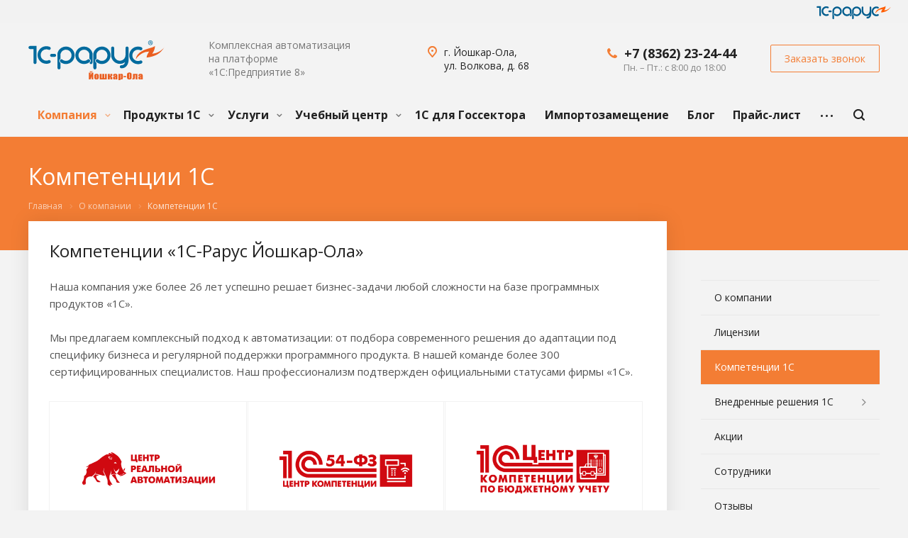

--- FILE ---
content_type: text/html; charset=UTF-8
request_url: https://www.avtorsoft.ru/company/competence/
body_size: 33405
content:
<!DOCTYPE html>
<html xmlns="http://www.w3.org/1999/xhtml" xml:lang="ru" lang="ru" class="  ">
	<head>
						<title>Компетенции компании 1С-Рарус Йошкар-Ола - Официальный сайт «1С-Рарус Йошкар-Ола»</title>
		<meta name="viewport" content="initial-scale=1.0, width=device-width" />
		<meta name="HandheldFriendly" content="true" />
		<meta name="yes" content="yes" />
		<meta name="apple-mobile-web-app-status-bar-style" content="black" />
		<meta name="SKYPE_TOOLBAR" content="SKYPE_TOOLBAR_PARSER_COMPATIBLE" />
		<meta http-equiv="Content-Type" content="text/html; charset=UTF-8" />
<meta name="keywords" content="Компетенции 1С, Компетенции 1С-Рарус" />
<meta name="description" content="Компания &quot;1С-Рарус Йошкар-Ола&quot; имеет широкий спектр компетенций в различных сферах информационных технологий." />
<link href="https://fonts.googleapis.com/css?family=Open+Sans:300italic,400italic,600italic,700italic,800italic,400,300,500,600,700,800&subset=latin,cyrillic-ext"  rel="stylesheet" />
<link href="/bitrix/cache/css/s1/aspro-allcorp21/template_efd40a946aea3b467da513593d7d4f82/template_efd40a946aea3b467da513593d7d4f82_v1.css?1763030458797126"  data-template-style="true" rel="stylesheet" />
<script>if(!window.BX)window.BX={};if(!window.BX.message)window.BX.message=function(mess){if(typeof mess==='object'){for(let i in mess) {BX.message[i]=mess[i];} return true;}};</script>
<script>(window.BX||top.BX).message({'JS_CORE_LOADING':'Загрузка...','JS_CORE_NO_DATA':'- Нет данных -','JS_CORE_WINDOW_CLOSE':'Закрыть','JS_CORE_WINDOW_EXPAND':'Развернуть','JS_CORE_WINDOW_NARROW':'Свернуть в окно','JS_CORE_WINDOW_SAVE':'Сохранить','JS_CORE_WINDOW_CANCEL':'Отменить','JS_CORE_WINDOW_CONTINUE':'Продолжить','JS_CORE_H':'ч','JS_CORE_M':'м','JS_CORE_S':'с','JSADM_AI_HIDE_EXTRA':'Скрыть лишние','JSADM_AI_ALL_NOTIF':'Показать все','JSADM_AUTH_REQ':'Требуется авторизация!','JS_CORE_WINDOW_AUTH':'Войти','JS_CORE_IMAGE_FULL':'Полный размер'});</script>

<script src="/bitrix/js/main/core/core.js?1664184948488362"></script>

<script>BX.setJSList(['/bitrix/js/main/core/core_ajax.js','/bitrix/js/main/core/core_promise.js','/bitrix/js/main/polyfill/promise/js/promise.js','/bitrix/js/main/loadext/loadext.js','/bitrix/js/main/loadext/extension.js','/bitrix/js/main/polyfill/promise/js/promise.js','/bitrix/js/main/polyfill/find/js/find.js','/bitrix/js/main/polyfill/includes/js/includes.js','/bitrix/js/main/polyfill/matches/js/matches.js','/bitrix/js/ui/polyfill/closest/js/closest.js','/bitrix/js/main/polyfill/fill/main.polyfill.fill.js','/bitrix/js/main/polyfill/find/js/find.js','/bitrix/js/main/polyfill/matches/js/matches.js','/bitrix/js/main/polyfill/core/dist/polyfill.bundle.js','/bitrix/js/main/core/core.js','/bitrix/js/main/polyfill/intersectionobserver/js/intersectionobserver.js','/bitrix/js/main/lazyload/dist/lazyload.bundle.js','/bitrix/js/main/polyfill/core/dist/polyfill.bundle.js','/bitrix/js/main/parambag/dist/parambag.bundle.js']);
BX.setCSSList(['/bitrix/js/main/lazyload/dist/lazyload.bundle.css','/bitrix/js/main/parambag/dist/parambag.bundle.css']);</script>
<script>(window.BX||top.BX).message({'LANGUAGE_ID':'ru','FORMAT_DATE':'DD.MM.YYYY','FORMAT_DATETIME':'DD.MM.YYYY HH:MI:SS','COOKIE_PREFIX':'BITRIX_SM','SERVER_TZ_OFFSET':'10800','UTF_MODE':'Y','SITE_ID':'s1','SITE_DIR':'/','USER_ID':'','SERVER_TIME':'1768980501','USER_TZ_OFFSET':'0','USER_TZ_AUTO':'Y','bitrix_sessid':'a1dd45de68b57b57d6a378150bd6a9d6'});</script>


<script src="/bitrix/js/main/jquery/jquery-2.2.4.min.js?166418487985578"></script>
<script src="/bitrix/js/main/ajax.js?163066470135509"></script>
<script>BX.setJSList(['/local/templates/aspro-allcorp21/components/bitrix/news.list/items-list/script.js','/local/templates/aspro-allcorp21/js/jquery.actual.min.js','/local/templates/aspro-allcorp21/js/jquery.fancybox.js','/local/templates/aspro-allcorp21/vendor/jquery.easing.js','/local/templates/aspro-allcorp21/vendor/jquery.appear.js','/local/templates/aspro-allcorp21/vendor/jquery.cookie.js','/local/templates/aspro-allcorp21/vendor/bootstrap.js','/local/templates/aspro-allcorp21/vendor/flexslider/jquery.flexslider.js','/local/templates/aspro-allcorp21/vendor/jquery.validate.min.js','/local/templates/aspro-allcorp21/js/jquery.uniform.min.js','/local/templates/aspro-allcorp21/js/jquery-ui.min.js','/local/templates/aspro-allcorp21/js/jqModal.js','/local/templates/aspro-allcorp21/js/detectmobilebrowser.js','/local/templates/aspro-allcorp21/js/matchMedia.js','/local/templates/aspro-allcorp21/js/jquery.alphanumeric.js','/local/templates/aspro-allcorp21/js/jquery.autocomplete.js','/local/templates/aspro-allcorp21/js/jquery.mousewheel.min.js','/local/templates/aspro-allcorp21/js/jquery.mCustomScrollbar.js','/local/templates/aspro-allcorp21/js/jquery.mobile.custom.touch.min.js','/local/templates/aspro-allcorp21/js/general.js','/local/templates/aspro-allcorp21/js/scrollTabs.js','/bitrix/components/bitrix/search.title/script.js','/local/templates/aspro-allcorp21/components/bitrix/search.title/fixed/script.js','/local/templates/aspro-allcorp21/js/jquery.inputmask.bundle.min.js','/local/templates/aspro-allcorp21/components/bitrix/subscribe.edit/footer/script.js']);</script>
<script>BX.setCSSList(['/local/templates/aspro-allcorp21/css/bootstrap.css','/local/templates/aspro-allcorp21/css/fonts/font-awesome/css/font-awesome.min.css','/local/templates/aspro-allcorp21/vendor/flexslider/flexslider.css','/local/templates/aspro-allcorp21/css/jquery.fancybox.css','/local/templates/aspro-allcorp21/css/theme-elements.css','/local/templates/aspro-allcorp21/css/theme-responsive.css','/local/templates/aspro-allcorp21/css/jquery.mCustomScrollbar.min.css','/local/templates/aspro-allcorp21/css/print.css','/local/templates/aspro-allcorp21/css/animation/animate.min.css','/local/templates/aspro-allcorp21/css/animation/animation_ext.css','/local/templates/aspro-allcorp21/css/h1-normal.css','/bitrix/templates/.default/ajax/ajax.css','/local/templates/aspro-allcorp21/css/width-3.css','/local/templates/aspro-allcorp21/css/font-1.css','/local/templates/aspro-allcorp21/css/page-title-5.css','/local/templates/aspro-allcorp21/components/bitrix/search.title/fixed/style.css','/local/templates/aspro-allcorp21/styles.css','/local/templates/aspro-allcorp21/template_styles.css','/local/templates/aspro-allcorp21/css/responsive.css','/local/templates/aspro-allcorp21/themes/CUSTOM_s1/colors.css','/local/templates/aspro-allcorp21/bg_color/light/bgcolors.css']);</script>

<!-- BEGIN JIVOSITE CODE -->
        <script>
            (function(){
                var widget_id = 'iYn5LGCPs7';
                var s = document.createElement('script');
                s.type = 'text/javascript';
                s.async = true;
                s.src = '//code.jivosite.com/script/widget/'+widget_id;
                var ss = document.getElementsByTagName('script')[0];
                ss.parentNode.insertBefore(s, ss);
            })();
        </script>
        <!-- END JIVOSITE CODE -->

<script>BX.message({'JS_REQUIRED':'Заполните это поле!','JS_FORMAT':'Неверный формат!','JS_FILE_EXT':'Недопустимое расширение файла!','JS_PASSWORD_COPY':'Пароли не совпадают!','JS_PASSWORD_LENGTH':'Минимум 6 символов!','JS_ERROR':'Неверно заполнено поле!','JS_FILE_SIZE':'Максимальный размер 5мб!','JS_FILE_BUTTON_NAME':'Выберите файл','JS_FILE_DEFAULT':'Файл не найден','JS_DATE':'Некорректная дата!','JS_DATETIME':'Некорректная дата/время!','JS_REQUIRED_LICENSES':'Согласитесь с условиями','S_CALLBACK':'Заказать звонок','S_QUESTION':'Задать вопрос','S_ASK_QUESTION':'Задать вопрос','ERROR_INCLUDE_MODULE_DIGITAL_TITLE':'Ошибка подключения модуля &laquo;Аспро: Digital-компания&raquo;','ERROR_INCLUDE_MODULE_DIGITAL_TEXT':'Ошибка подключения модуля &laquo;Аспро: Digital-компания&raquo;.<br />Пожалуйста установите модуль и повторите попытку','S_SERVICES':'Наши услуги','S_SERVICES_SHORT':'Услуги','S_TO_ALL_SERVICES':'Все услуги','S_CATALOG':'Каталог товаров','S_CATALOG_SHORT':'Каталог','S_TO_ALL_CATALOG':'Весь каталог','S_CATALOG_FAVORITES':'Наши товары','S_CATALOG_FAVORITES_SHORT':'Товары','S_NEWS':'Новости','S_TO_ALL_NEWS':'Все новости','S_COMPANY':'О компании','S_OTHER':'Прочее','S_CONTENT':'Контент','T_JS_ARTICLE':'Артикул: ','T_JS_NAME':'Наименование: ','T_JS_PRICE':'Цена: ','T_JS_QUANTITY':'Количество: ','T_JS_SUMM':'Сумма: ','FANCY_CLOSE':'Закрыть','FANCY_NEXT':'Вперед','FANCY_PREV':'Назад','CUSTOM_COLOR_CHOOSE':'Выбрать','CUSTOM_COLOR_CANCEL':'Отмена','S_MOBILE_MENU':'Меню','DIGITAL_T_MENU_BACK':'Назад','DIGITAL_T_MENU_CALLBACK':'Обратная связь','DIGITAL_T_MENU_CONTACTS_TITLE':'Будьте на связи','TITLE_BASKET':'В корзине товаров на #SUMM#','BASKET_SUMM':'#SUMM#','EMPTY_BASKET':'Корзина пуста','TITLE_BASKET_EMPTY':'Корзина пуста','BASKET':'Корзина','SEARCH_TITLE':'Поиск','SOCIAL_TITLE':'Оставайтесь на связи','LOGIN':'Войти','MY_CABINET':'Мой кабинет','SUBSCRIBE_TITLE':'Будьте всегда в курсе','HEADER_SCHEDULE':'Время работы','SEO_TEXT':'SEO описание','COMPANY_IMG':'Картинка компании','COMPANY_TEXT':'Описание компании','JS_RECAPTCHA_ERROR':'Пройдите проверку','JS_PROCESSING_ERROR':'Согласитесь с условиями!','CONFIG_SAVE_SUCCESS':'Настройки сохранены','CONFIG_SAVE_FAIL':'Ошибка сохранения настроек','RELOAD_PAGE':'Обновить страницу','REFRESH':'Поменять картинку','RECAPTCHA_TEXT':'Подтвердите, что вы не робот'})</script>
<link rel="shortcut icon" href="/favicon.ico" type="image/x-icon" />
<link rel="apple-touch-icon" sizes="180x180" href="/upload/CAllcorp2/418/0cv98dh24r5sollql650cbakfof56f8p.png" />
<meta property="og:title" content="Компетенции компании 1С-Рарус Йошкар-Ола - Официальный сайт «1С-Рарус Йошкар-Ола»" />
<meta property="og:type" content="website" />
<meta property="og:image" content="https://www.avtorsoft.ru/logo.png" />
<link rel="image_src" href="https://www.avtorsoft.ru/logo.png"  />
<meta property="og:url" content="https://www.avtorsoft.ru/company/competence/" />
<meta property="og:description" content="Компания "1С-Рарус Йошкар-Ола" имеет широкий спектр компетенций в различных сферах информационных технологий." />



<script  src="/bitrix/cache/js/s1/aspro-allcorp21/template_909883f244c24faf6a7ff134cc295792/template_909883f244c24faf6a7ff134cc295792_v1.js?1763030454623062"></script>
<script  src="/bitrix/cache/js/s1/aspro-allcorp21/page_74f3484e6cb7c8ae419520130ef490db/page_74f3484e6cb7c8ae419520130ef490db_v1.js?17630570361302"></script>
<script  src="/bitrix/cache/js/s1/aspro-allcorp21/default_3b6f566e8dc225ee671abb951ec6536a/default_3b6f566e8dc225ee671abb951ec6536a_v1.js?1763030454504"></script>
<script>var _ba = _ba || []; _ba.push(["aid", "f2fee35ef7cd042d04906bcb3a42697b"]); _ba.push(["host", "www.avtorsoft.ru"]); (function() {var ba = document.createElement("script"); ba.type = "text/javascript"; ba.async = true;ba.src = (document.location.protocol == "https:" ? "https://" : "http://") + "bitrix.info/ba.js";var s = document.getElementsByTagName("script")[0];s.parentNode.insertBefore(ba, s);})();</script>


						<script>!function(){var t=document.createElement("script");t.type="text/javascript",t.async=!0,t.src="https://vk.com/js/api/openapi.js?169",t.onload=function(){VK.Retargeting.Init("VK-RTRG-1201876-bhEyC"),VK.Retargeting.Hit()},document.head.appendChild(t)}();</script><noscript><img src="https://vk.com/rtrg?p=VK-RTRG-1201876-bhEyC" style="position:fixed; left:-999px;" alt=""/></noscript>
		<!-- Meta Pixel Code -->
<script>
!function(f,b,e,v,n,t,s)
{if(f.fbq)return;n=f.fbq=function(){n.callMethod?
n.callMethod.apply(n,arguments):n.queue.push(arguments)};
if(!f._fbq)f._fbq=n;n.push=n;n.loaded=!0;n.version='2.0';
n.queue=[];t=b.createElement(e);t.async=!0;
t.src=v;s=b.getElementsByTagName(e)[0];
s.parentNode.insertBefore(t,s)}(window, document,'script',
'https://connect.facebook.net/en_US/fbevents.js');
fbq('init', '364021057841860');
fbq('track', 'PageView');
</script>
<noscript><img height="1" width="1" style="display:none"
src="https://www.facebook.com/tr?id=364021057841860&ev=PageView&noscript=1"
/></noscript>
<!-- End Meta Pixel Code -->
	</head>

		<body class="  header_nopacitytmp header_fill_none side_right all_title_2 mfixed_N mfixed_view_always fill_bg_n mheader-v1 footer-v1 header-v1 title-v5 with_phones">
		<div id="panel"></div>
						
				<script>
		var arBasketItems = {};
		var arAllcorp2Options = ({
			'SITE_DIR' : '/',
			'SITE_ID' : 's1',
			'SITE_TEMPLATE_PATH' : '/local/templates/aspro-allcorp21',
			'SITE_ADDRESS' : "",
			'THEME' : ({
				'THEME_SWITCHER' : 'N',
				'BASE_COLOR' : 'CUSTOM',
				'BASE_COLOR_CUSTOM' : 'f37d34',
				'LOGO_IMAGE' : '/upload/CAllcorp2/3f1/1zlgl60hh2f7skj1r71nd7f6ve6sd842.svg',
				'LOGO_IMAGE_LIGHT' : '/upload/CAllcorp2/880/5om0pbgx608ol3dn8r755sbo9j1gw6u6.svg',
				'TOP_MENU' : '',
				'TOP_MENU_FIXED' : 'Y',
				'COLORED_LOGO' : 'N',
				'SIDE_MENU' : 'RIGHT',
				'SCROLLTOTOP_TYPE' : 'NONE',
				'SCROLLTOTOP_POSITION' : 'PADDING',
				'SCROLLTOTOP_POSITION_RIGHT' : '',
				'SCROLLTOTOP_POSITION_BOTTOM' : '',
				'CAPTCHA_FORM_TYPE' : 'N',
				'PHONE_MASK' : '+7 (999) 999-99-99',
				'VALIDATE_PHONE_MASK' : '^[+][0-9] [(][0-9]{3}[)] [0-9]{3}[-][0-9]{2}[-][0-9]{2}$',
				'DATE_MASK' : 'dd.mm.yyyy',
				'DATE_PLACEHOLDER' : 'дд.мм.гггг',
				'VALIDATE_DATE_MASK' : '^[0-9]{1,2}\.[0-9]{1,2}\.[0-9]{4}$',
				'DATETIME_MASK' : 'dd.mm.yyyy h:s',
				'DATETIME_PLACEHOLDER' : 'дд.мм.гггг чч:мм',
				'VALIDATE_DATETIME_MASK' : '^[0-9]{1,2}\.[0-9]{1,2}\.[0-9]{4} [0-9]{1,2}\:[0-9]{1,2}$',
				'VALIDATE_FILE_EXT' : 'png|jpg|jpeg|gif|doc|docx|xls|xlsx|txt|pdf|odt|rtf',
				'SOCIAL_VK' : 'https://vk.com/yola_rarus',
				'SOCIAL_FACEBOOK' : '',
				'SOCIAL_TWITTER' : '',
				'SOCIAL_YOUTUBE' : '',
				'SOCIAL_ODNOKLASSNIKI' : '',
				'SOCIAL_GOOGLEPLUS' : '',
				'BANNER_WIDTH' : '',
				'TEASERS_INDEX' : 'Y',
				'CATALOG_INDEX' : 'Y',
				'PORTFOLIO_INDEX' : 'Y',
				'INSTAGRAMM_INDEX' : 'N',
				'BIGBANNER_ANIMATIONTYPE' : 'FADE',
				'BIGBANNER_SLIDESSHOWSPEED' : '5000',
				'BIGBANNER_ANIMATIONSPEED' : '150',
				'PARTNERSBANNER_SLIDESSHOWSPEED' : '5000',
				'PARTNERSBANNER_ANIMATIONSPEED' : '600',
				'ORDER_VIEW' : 'N',
				'ORDER_BASKET_VIEW' : 'FLY',
				'URL_BASKET_SECTION' : '/cart/',
				'URL_ORDER_SECTION' : '/cart/order/',
				'PAGE_WIDTH' : '3',
				'PAGE_CONTACTS' : '1',
				'CATALOG_BLOCK_TYPE' : 'catalog_table_2',
				'HEADER_TYPE' : '1',
				'HEADER_TOP_LINE' : '',
				'HEADER_FIXED' : '2',
				'HEADER_MOBILE' : '1',
				'HEADER_MOBILE_MENU' : '1',
				'HEADER_MOBILE_MENU_SHOW_TYPE' : '',
				'TYPE_SEARCH' : 'fixed',
				'PAGE_TITLE' : '5',
				'INDEX_TYPE' : 'index1',
				'FOOTER_TYPE' : '1',
				'REGIONALITY_SEARCH_ROW' : 'N',
				'FOOTER_TYPE' : '1',
				'PRINT_BUTTON' : 'N',
				'SHOW_SMARTFILTER' : 'N',
				'LICENCE_CHECKED' : 'Y',
				'FILTER_VIEW' : 'VERTICAL',
				'YA_GOLAS' : 'Y',
				'YA_COUNTER_ID' : '20337838',
				'USE_FORMS_GOALS' : 'SINGLE',
				'USE_SALE_GOALS' : 'N',
				'USE_DEBUG_GOALS' : 'Y',
				'DEFAULT_MAP_MARKET' : 'N',
				'IS_BASKET_PAGE' : '',
				'IS_ORDER_PAGE' : '',
				'COMPACT_FOOTER_MOBILE' : 'Y',
			}),
			"PRESETS": [{'ID':'968','TITLE':'Тип 1','DESCRIPTION':'','IMG':'/bitrix/images/aspro.allcorp2/themes/preset968_1573817463.png','OPTIONS':{'THEME_SWITCHER':'Y','BASE_COLOR':'10','BASE_COLOR_CUSTOM':'0088cc','SHOW_BG_BLOCK':'N','COLORED_LOGO':'Y','PAGE_WIDTH':'3','FONT_STYLE':'10','MENU_COLOR':'NONE','LEFT_BLOCK':'1','SIDE_MENU':'LEFT','H1_STYLE':'2','TYPE_SEARCH':'fixed','PAGE_TITLE':'5','HOVER_TYPE_IMG':'blink','SHOW_LICENCE':'Y','MAX_DEPTH_MENU':'3','HIDE_SITE_NAME_TITLE':'Y','SHOW_CALLBACK':'Y','PRINT_BUTTON':'N','USE_GOOGLE_RECAPTCHA':'N','GOOGLE_RECAPTCHA_SHOW_LOGO':'Y','HIDDEN_CAPTCHA':'Y','INSTAGRAMM_WIDE_BLOCK':'N','BIGBANNER_HIDEONNARROW':'N','INDEX_TYPE':{'VALUE':'index1','SUB_PARAMS':{'BIG_BANNER_INDEX':'Y','FLOAT_BANNERS_INDEX':{'VALUE':'Y','TEMPLATE':'front-banners-float'},'CATALOG_SECTIONS_INDEX':'Y','TEASERS_INDEX':'Y','NEWS_INDEX':'Y','BLOG_INDEX':'Y','PORTFOLIO_INDEX':{'VALUE':'N','TEMPLATE':'front-projects_1'},'CATALOG_INDEX':'Y','REVIEWS_INDEX':'Y','INSTAGRAMM_INDEX':'Y','COMPANY_INDEX':'Y','PARTNERS_INDEX':'Y','MAP_INDEX':'N'},'ORDER':'BIG_BANNER_INDEX,FLOAT_BANNERS_INDEX,CATALOG_SECTIONS_INDEX,CATALOG_INDEX,TEASERS_INDEX,NEWS_INDEX,BLOG_INDEX,PORTFOLIO_INDEX,REVIEWS_INDEX,INSTAGRAMM_INDEX,COMPANY_INDEX,PARTNERS_INDEX,MAP_INDEX'},'FRONT_PAGE_BRANDS':'brands_slider','FRONT_PAGE_SECTIONS':'front_sections_only','TOP_MENU_FIXED':'Y','HEADER_TYPE':'1','USE_REGIONALITY':'Y','FILTER_VIEW':'COMPACT','SEARCH_VIEW_TYPE':'with_filter','USE_FAST_VIEW_PAGE_DETAIL':'fast_view_1','SHOW_TOTAL_SUMM':'Y','CHANGE_TITLE_ITEM':'N','VIEW_TYPE_HIGHLOAD_PROP':'N','SHOW_HEADER_GOODS':'Y','SEARCH_HIDE_NOT_AVAILABLE':'N','LEFT_BLOCK_CATALOG_ICONS':'N','SHOW_CATALOG_SECTIONS_ICONS':'Y','LEFT_BLOCK_CATALOG_DETAIL':'Y','CATALOG_COMPARE':'Y','CATALOG_PAGE_DETAIL':'element_1','SHOW_BREADCRUMBS_CATALOG_SUBSECTIONS':'Y','SHOW_BREADCRUMBS_CATALOG_CHAIN':'H1','TYPE_SKU':'TYPE_1','DETAIL_PICTURE_MODE':'POPUP','MENU_POSITION':'LINE','MENU_TYPE_VIEW':'HOVER','VIEWED_TYPE':'LOCAL','VIEWED_TEMPLATE':'HORIZONTAL','USE_WORD_EXPRESSION':'Y','ORDER_BASKET_VIEW':'FLY','ORDER_BASKET_COLOR':'DARK','SHOW_BASKET_ONADDTOCART':'Y','SHOW_BASKET_PRINT':'Y','SHOW_BASKET_ON_PAGES':'N','USE_PRODUCT_QUANTITY_LIST':'Y','USE_PRODUCT_QUANTITY_DETAIL':'Y','ONE_CLICK_BUY_CAPTCHA':'N','SHOW_ONECLICKBUY_ON_BASKET_PAGE':'Y','ONECLICKBUY_SHOW_DELIVERY_NOTE':'N','PAGE_CONTACTS':'3','CONTACTS_USE_FEEDBACK':'Y','CONTACTS_USE_MAP':'Y','BLOG_PAGE':'list_elements_2','PROJECTS_PAGE':'list_elements_2','NEWS_PAGE':'list_elements_2','STAFF_PAGE':'list_elements_1','PARTNERS_PAGE':'list_elements_1','PARTNERS_PAGE_DETAIL':'element_4','VACANCY_PAGE':'list_elements_1','LICENSES_PAGE':'list_elements_1','FOOTER_TYPE':'1','ADV_TOP_HEADER':'N','ADV_TOP_UNDERHEADER':'N','ADV_SIDE':'Y','ADV_CONTENT_TOP':'N','ADV_CONTENT_BOTTOM':'N','ADV_FOOTER':'N','HEADER_MOBILE_FIXED':'Y','HEADER_MOBILE':'1','HEADER_MOBILE_MENU':'2','HEADER_MOBILE_MENU_OPEN':'1','PERSONAL_ONEFIO':'Y','LOGIN_EQUAL_EMAIL':'N','YA_GOALS':'N','YANDEX_ECOMERCE':'N','GOOGLE_ECOMERCE':'N','CALLBACK_BUTTON':'Y','RIGHT_FORM_BLOCK':'Y','USE_BITRIX_FORM':'Y','USE_LAZY_LOAD':'Y','VIEW_TYPE_LEFT_BLOCK':'with_tizers','COUNT_ITEMS_IN_LINE_MENU':'4','ORDER_VIEW':'Y','SHOW_SMARTFILTER':'Y','SHOW_LEFT_BLOCK':'Y','SECTIONS_TYPE_VIEW_CATALOG':'sections_2','SECTION_TYPE_VIEW_CATALOG':'section_2','ELEMENTS_TABLE_TYPE_VIEW':'catalog_table_2','SECTIONS_TYPE_VIEW':'sections_1','SECTION_TYPE_VIEW':'section_2','ELEMENTS_PAGE':'list_elements_1','ELEMENT_PAGE_DETAIL':'element_1','ELEMENTS_PROJECT_PAGE':'list_elements_2','SHOW_PROJECTS_MAP':'Y','SHOW_PROJECTS_MAP_DETAIL':'Y','COMPACT_MOBILE_MENU':'Y','FIXED_MOBILE_MENU':'Y','BIGBANNER_MOBILE':'3','CATALOG_SECTIONS_COMPACT_VIEW_MOBILE':'N','COMPACT_FOOTER_MOBILE':'Y','CABINET':'Y','YA_GOLAS':'N','CATALOG_SECTIONS_COMPACT_VIEW_MOBILE_MAINPAGE':'N','CATALOG_SECTIONS_COMPACT_VIEW_MOBILE_PRODUCT':'N'}},{'ID':'983','TITLE':'Тип 2','DESCRIPTION':'','IMG':'/bitrix/images/aspro.allcorp2/themes/preset983_1573819403.png','OPTIONS':{'BASE_COLOR':'4','BASE_COLOR_CUSTOM':'de002b','SHOW_BG_BLOCK':'N','FONT_STYLE':'10','PAGE_WIDTH':'3','H1_STYLE':'2','PAGE_TITLE':'1','HOVER_TYPE_IMG':'blink','SHOW_LICENCE':'Y','PRINT_BUTTON':'N','CALLBACK_BUTTON':'Y','RIGHT_FORM_BLOCK':'Y','USE_BITRIX_FORM':'Y','USE_LAZY_LOAD':'Y','INDEX_TYPE':{'VALUE':'index2','SUB_PARAMS':{'BIG_BANNER_INDEX':'Y','PORTFOLIO_INDEX':{'VALUE':'Y','TEMPLATE':'front-projects_2'},'CATALOG_SECTIONS_INDEX':'N','TEASERS_INDEX':'Y','NEWS_INDEX':'N','BLOG_INDEX':'N','CATALOG_INDEX':'Y','FLOAT_BANNERS_INDEX':{'VALUE':'N','TEMPLATE':'front-services_3'},'REVIEWS_INDEX':'Y','INSTAGRAMM_INDEX':'Y','COMPANY_INDEX':'N','PARTNERS_INDEX':'N','MAP_INDEX':'N'},'ORDER':'BIG_BANNER_INDEX,PORTFOLIO_INDEX,CATALOG_SECTIONS_INDEX,NEWS_INDEX,BLOG_INDEX,CATALOG_INDEX,TEASERS_INDEX,FLOAT_BANNERS_INDEX,REVIEWS_INDEX,INSTAGRAMM_INDEX,COMPANY_INDEX,PARTNERS_INDEX,MAP_INDEX'},'TOP_MENU_FIXED':'Y','MENU_COLOR':'LIGHT','HEADER_TYPE':'2','SIDE_MENU':'LEFT','VIEW_TYPE_LEFT_BLOCK':'with_tizers','SHOW_CATALOG_SECTIONS_ICONS':'Y','COUNT_ITEMS_IN_LINE_MENU':'4','USE_REGIONALITY':'Y','ORDER_VIEW':'Y','SHOW_SMARTFILTER':'Y','SHOW_LEFT_BLOCK':'Y','SECTIONS_TYPE_VIEW_CATALOG':'sections_2','SECTION_TYPE_VIEW_CATALOG':'section_2','ELEMENTS_TABLE_TYPE_VIEW':'catalog_table_2','CATALOG_PAGE_DETAIL':'element_1','SECTIONS_TYPE_VIEW':'sections_1','SECTION_TYPE_VIEW':'section_2','ELEMENTS_PAGE':'list_elements_1','ELEMENT_PAGE_DETAIL':'element_1','ELEMENTS_PROJECT_PAGE':'list_elements_2','SHOW_PROJECTS_MAP':'Y','SHOW_PROJECTS_MAP_DETAIL':'Y','PAGE_CONTACTS':'3','BLOG_PAGE':'list_elements_2','NEWS_PAGE':'list_elements_2','STAFF_PAGE':'list_elements_1','PARTNERS_PAGE':'list_elements_1','VACANCY_PAGE':'list_elements_1','LICENSES_PAGE':'list_elements_1','FOOTER_TYPE':'3','ADV_TOP_HEADER':'N','ADV_TOP_UNDERHEADER':'N','ADV_SIDE':'Y','ADV_CONTENT_TOP':'N','ADV_CONTENT_BOTTOM':'N','ADV_FOOTER':'N','HEADER_MOBILE_FIXED':'Y','HEADER_MOBILE':'1','HEADER_MOBILE_MENU':'2','COMPACT_MOBILE_MENU':'Y','HEADER_MOBILE_MENU_OPEN':'1','BIGBANNER_MOBILE':'3','CATALOG_SECTIONS_COMPACT_VIEW_MOBILE_MAINPAGE':'N','CATALOG_SECTIONS_COMPACT_VIEW_MOBILE_PRODUCT':'N','COMPACT_FOOTER_MOBILE':'Y','CABINET':'Y','LOGIN_EQUAL_EMAIL':'N','YA_GOLAS':'N'}},{'ID':'521','TITLE':'Тип 3','DESCRIPTION':'','IMG':'/bitrix/images/aspro.allcorp2/themes/preset521_1573819598.png','OPTIONS':{'BASE_COLOR':'13','BASE_COLOR_CUSTOM':'0fa8ae','SHOW_BG_BLOCK':'N','FONT_STYLE':'4','PAGE_WIDTH':'3','H1_STYLE':'2','PAGE_TITLE':'1','HOVER_TYPE_IMG':'blink','SHOW_LICENCE':'Y','PRINT_BUTTON':'N','CALLBACK_BUTTON':'Y','RIGHT_FORM_BLOCK':'Y','USE_BITRIX_FORM':'Y','USE_LAZY_LOAD':'Y','INDEX_TYPE':{'VALUE':'index3','SUB_PARAMS':{'BIG_BANNER_INDEX':'Y','TEASERS_INDEX':'Y','FLOAT_BANNERS_INDEX':{'VALUE':'Y','TEMPLATE':'front-services_2'},'COMPANY_INDEX':'N','CATALOG_INDEX':'Y','PORTFOLIO_INDEX':{'VALUE':'Y','TEMPLATE':'front-projects_2'},'MAP_INDEX':'Y'},'ORDER':'BIG_BANNER_INDEX,PORTFOLIO_INDEX,CATALOG_SECTIONS_INDEX,NEWS_INDEX,BLOG_INDEX,CATALOG_INDEX,TEASERS_INDEX,FLOAT_BANNERS_INDEX,REVIEWS_INDEX,INSTAGRAMM_INDEX,COMPANY_INDEX,PARTNERS_INDEX,MAP_INDEX'},'TOP_MENU_FIXED':'Y','MENU_COLOR':'NONE','HEADER_TYPE':'1','SIDE_MENU':'LEFT','VIEW_TYPE_LEFT_BLOCK':'with_tizers','SHOW_CATALOG_SECTIONS_ICONS':'Y','COUNT_ITEMS_IN_LINE_MENU':'4','USE_REGIONALITY':'Y','ORDER_VIEW':'Y','SHOW_SMARTFILTER':'Y','SHOW_LEFT_BLOCK':'Y','SECTIONS_TYPE_VIEW_CATALOG':'sections_2','SECTION_TYPE_VIEW_CATALOG':'section_2','ELEMENTS_TABLE_TYPE_VIEW':'catalog_table_2','CATALOG_PAGE_DETAIL':'element_1','SECTIONS_TYPE_VIEW':'sections_1','SECTION_TYPE_VIEW':'section_2','ELEMENTS_PAGE':'list_elements_1','ELEMENT_PAGE_DETAIL':'element_1','ELEMENTS_PROJECT_PAGE':'list_elements_2','SHOW_PROJECTS_MAP':'Y','SHOW_PROJECTS_MAP_DETAIL':'Y','PAGE_CONTACTS':'3','BLOG_PAGE':'list_elements_2','NEWS_PAGE':'list_elements_2','STAFF_PAGE':'list_elements_1','PARTNERS_PAGE':'list_elements_1','VACANCY_PAGE':'list_elements_1','LICENSES_PAGE':'list_elements_1','FOOTER_TYPE':'5','ADV_TOP_HEADER':'N','ADV_TOP_UNDERHEADER':'N','ADV_SIDE':'Y','ADV_CONTENT_TOP':'N','ADV_CONTENT_BOTTOM':'N','ADV_FOOTER':'N','HEADER_MOBILE_FIXED':'Y','HEADER_MOBILE':'1','HEADER_MOBILE_MENU':'2','COMPACT_MOBILE_MENU':'Y','HEADER_MOBILE_MENU_OPEN':'1','BIGBANNER_MOBILE':'3','CATALOG_SECTIONS_COMPACT_VIEW_MOBILE_MAINPAGE':'N','CATALOG_SECTIONS_COMPACT_VIEW_MOBILE_PRODUCT':'N','COMPACT_FOOTER_MOBILE':'Y','CABINET':'Y','LOGIN_EQUAL_EMAIL':'N','YA_GOLAS':'N'}},{'ID':'223','TITLE':'Тип 4','DESCRIPTION':'','IMG':'/bitrix/images/aspro.allcorp2/themes/preset223_1573885220.png','OPTIONS':{'BASE_COLOR':'3','BASE_COLOR_CUSTOM':'e65100','SHOW_BG_BLOCK':'N','FONT_STYLE':'10','PAGE_WIDTH':'3','H1_STYLE':'2','PAGE_TITLE':'1','HOVER_TYPE_IMG':'blink','SHOW_LICENCE':'Y','PRINT_BUTTON':'N','CALLBACK_BUTTON':'Y','RIGHT_FORM_BLOCK':'Y','USE_BITRIX_FORM':'Y','USE_LAZY_LOAD':'Y','INDEX_TYPE':{'VALUE':'index4','SUB_PARAMS':{'BIG_BANNER_INDEX':'Y','TEASERS_INDEX':'Y','PORTFOLIO_INDEX':{'VALUE':'Y','TEMPLATE':'front-projects_1'},'CATALOG_SECTIONS_INDEX':'N','FLOAT_BANNERS_INDEX':{'VALUE':'Y','TEMPLATE':'front-services_1'},'CATALOG_INDEX':'Y','PARTNERS_INDEX':'Y','INSTAGRAMM_INDEX':'Y','NEWS_INDEX':'Y','REVIEWS_INDEX':'Y','BLOG_INDEX':'N','COMPANY_INDEX':'Y','MAP_INDEX':'Y'},'ORDER':'BIG_BANNER_INDEX,PORTFOLIO_INDEX,CATALOG_SECTIONS_INDEX,NEWS_INDEX,BLOG_INDEX,CATALOG_INDEX,TEASERS_INDEX,FLOAT_BANNERS_INDEX,REVIEWS_INDEX,INSTAGRAMM_INDEX,COMPANY_INDEX,PARTNERS_INDEX,MAP_INDEX'},'TOP_MENU_FIXED':'Y','MENU_COLOR':'COLORED','HEADER_TYPE':'3','SIDE_MENU':'LEFT','VIEW_TYPE_LEFT_BLOCK':'with_tizers','SHOW_CATALOG_SECTIONS_ICONS':'Y','COUNT_ITEMS_IN_LINE_MENU':'4','USE_REGIONALITY':'Y','ORDER_VIEW':'Y','SHOW_SMARTFILTER':'Y','SHOW_LEFT_BLOCK':'Y','SECTIONS_TYPE_VIEW_CATALOG':'sections_2','SECTION_TYPE_VIEW_CATALOG':'section_2','ELEMENTS_TABLE_TYPE_VIEW':'catalog_table_2','CATALOG_PAGE_DETAIL':'element_1','SECTIONS_TYPE_VIEW':'sections_1','SECTION_TYPE_VIEW':'section_2','ELEMENTS_PAGE':'list_elements_1','ELEMENT_PAGE_DETAIL':'element_1','ELEMENTS_PROJECT_PAGE':'list_elements_2','SHOW_PROJECTS_MAP':'Y','SHOW_PROJECTS_MAP_DETAIL':'Y','PAGE_CONTACTS':'3','BLOG_PAGE':'list_elements_2','NEWS_PAGE':'list_elements_2','STAFF_PAGE':'list_elements_1','PARTNERS_PAGE':'list_elements_1','VACANCY_PAGE':'list_elements_1','LICENSES_PAGE':'list_elements_1','FOOTER_TYPE':'4','ADV_TOP_HEADER':'N','ADV_TOP_UNDERHEADER':'N','ADV_SIDE':'Y','ADV_CONTENT_TOP':'N','ADV_CONTENT_BOTTOM':'N','ADV_FOOTER':'N','HEADER_MOBILE_FIXED':'Y','HEADER_MOBILE':'1','HEADER_MOBILE_MENU':'2','COMPACT_MOBILE_MENU':'Y','HEADER_MOBILE_MENU_OPEN':'1','BIGBANNER_MOBILE':'3','CATALOG_SECTIONS_COMPACT_VIEW_MOBILE_MAINPAGE':'N','CATALOG_SECTIONS_COMPACT_VIEW_MOBILE_PRODUCT':'N','COMPACT_FOOTER_MOBILE':'Y','CABINET':'Y','LOGIN_EQUAL_EMAIL':'N','YA_GOLAS':'N'}}],
		});
		if(arAllcorp2Options.SITE_ADDRESS)
			arAllcorp2Options.SITE_ADDRESS = arAllcorp2Options.SITE_ADDRESS.replace(/'/g, "");
		</script>
		<!--'start_frame_cache_options-block'-->			<script>
				var arBasketItems = [];
			</script>
		<!--'end_frame_cache_options-block'-->				



		



		

		<div class="visible-lg visible-md title-v5">
			<header class="header_1 long ">
	<div class="rarus">
		<div class="maxwidth-theme rarus__container">
			<a href="https://rarus.ru" target="_blank" title="Перейти на сайт 1С-Рарус" class="rarus__link" rel="noreferrer nofollow">
				<i class="svg inline  svg-inline-rarus" aria-hidden="true" ><svg xmlns="http://www.w3.org/2000/svg" viewBox="0 0 173 30"><path d="M.324 2.935c0 1.029.848 1.859 1.9 1.859H6.63v16.671c0 1.029.848 1.859 1.899 1.859 1.051 0 1.9-.83 1.9-1.859V1.077H2.223c-1.052 0-1.9.83-1.9 1.858zm25.5 15.699a7.14 7.14 0 01-2.95.613c-3.983 0-7.229-3.175-7.229-7.072 0-3.898 3.246-7.073 7.229-7.073a7.31 7.31 0 012.913.595c.96.415 2.084-.018 2.49-.956a1.824 1.824 0 00-.978-2.436 11.005 11.005 0 00-4.444-.92c-6.085 0-11.027 4.835-11.027 10.79 0 5.954 4.942 10.79 11.027 10.79 1.568 0 3.08-.308 4.5-.94a1.842 1.842 0 00.959-2.453c-.406-.938-1.531-1.353-2.49-.938zm116.267.45a7.14 7.14 0 01-2.951.614c-3.983 0-7.228-3.176-7.228-7.073 0-3.897 3.245-7.073 7.228-7.073 1.015 0 1.992.199 2.914.595a1.91 1.91 0 002.489-.938 1.83 1.83 0 00-.959-2.436 11.003 11.003 0 00-4.444-.92c-6.085 0-11.027 4.836-11.027 10.79 0 5.954 4.942 10.79 11.027 10.79 1.568 0 3.08-.307 4.5-.939.959-.415 1.383-1.515.959-2.454a1.914 1.914 0 00-2.508-.956zM125.276 1.925c-1.051 0-1.899.83-1.899 1.859v8.498c0 3.897-3.246 7.073-7.229 7.073s-7.228-3.176-7.228-7.073v-8.57c0-1.029-.849-1.859-1.9-1.859s-1.899.83-1.899 1.859v8.552c0 5.954 4.942 10.79 11.027 10.79 2.637 0 5.053-.903 6.952-2.418-.959 3.987-4.038 4.168-5.163 4.222-1.051.054-1.844.938-1.77 1.966.055.993.885 1.75 1.881 1.75h.11c5.735-.324 9.017-4.221 9.017-10.645V3.784c0-1.029-.848-1.859-1.899-1.859z" fill="#015D8E"/><path d="M33.422 10.803H29.55c-1.051 0-1.9.83-1.9 1.858 0 1.029.849 1.859 1.9 1.859h3.872c1.051 0 1.9-.83 1.9-1.859 0-1.028-.849-1.858-1.9-1.858zm14.33-8.896c-5.034 0-9.386 3.338-10.603 8.102l-.055.216v17.917c0 1.028.848 1.858 1.9 1.858 1.05 0 1.898-.83 1.898-1.858v-6.334c-.202-.144-.387-.27-.59-.433a2.634 2.634 0 01-.368-3.734c.258-.325.59-.542.958-.704v-6.243c.867-3.013 3.651-5.088 6.86-5.088 3.928 0 7.136 3.122 7.136 6.983 0 3.86-3.19 6.982-7.136 6.982-1.641 0-3.264-.56-4.518-1.588a1.93 1.93 0 00-2.674.253 1.832 1.832 0 00.259 2.616 11.09 11.09 0 006.933 2.436c6.011 0 10.917-4.8 10.917-10.681 0-5.882-4.887-10.7-10.917-10.7zm45.508 0c-5.034 0-9.386 3.338-10.603 8.102l-.055.216v17.917c0 1.028.848 1.858 1.899 1.858 1.051 0 1.9-.83 1.9-1.858v-6.334c-.204-.144-.388-.27-.59-.433a2.634 2.634 0 01-.37-3.734c.258-.325.59-.542.96-.704v-6.243c.866-3.013 3.65-5.088 6.859-5.088 3.928 0 7.136 3.122 7.136 6.983 0 3.86-3.19 6.982-7.136 6.982-1.641 0-3.264-.56-4.518-1.588a1.93 1.93 0 00-2.674.253 1.832 1.832 0 00.258 2.616 11.18 11.18 0 006.934 2.418c6.011 0 10.916-4.8 10.916-10.681 0-5.882-4.905-10.682-10.916-10.682zm-22.496 0c-6.011 0-10.916 4.8-10.916 10.682 0 5.882 4.886 10.681 10.916 10.681a11.09 11.09 0 006.934-2.436c.81-.65.922-1.822.258-2.616s-1.863-.902-2.674-.253a7.2 7.2 0 01-4.518 1.588c-3.928 0-7.136-3.121-7.136-6.982 0-3.862 3.19-6.983 7.136-6.983 3.209 0 6.012 2.075 6.86 5.088v6.279c.35.162.682.397.959.704.94 1.118.774 2.796-.37 3.735-.183.144-.386.288-.59.433 0 1.028.85 1.858 1.9 1.858 1.051 0 1.9-.83 1.9-1.84v-11.62l-.056-.216c-1.217-4.782-5.569-8.102-10.603-8.102z" fill="#015D8E"/><path d="M157.306 10.532c1.088-1.823 3.651-5.143 3.227-9.635-1.383 2.183-8.888 2.796-15.398 6.062-5.495 2.76-8.445 6.748-8.537 10.303 7.615-9.888 13.774-8.553 16.706-9.527-.793 2.165-2.766 3.284-3.153 7.578 10.363-1.173 17.389-4.8 22.349-12.486-3.651 3.609-7.597 7.2-15.194 7.705z" fill="#FF5D00"/></svg></i>			</a>
		</div>
	</div>
	<div class="logo_and_menu-row">
		<div class="logo-row top-fill">
			<div class="maxwidth-theme">
								<div class="logo-block paddings pull-left">
					<div class="logo">
						<a href="/"><img src="/upload/CAllcorp2/3f1/1zlgl60hh2f7skj1r71nd7f6ve6sd842.svg" alt="Официальный сайт «1С-Рарус Йошкар-Ола»" title="Официальный сайт «1С-Рарус Йошкар-Ола»" /></a>					</div>
				</div>
													<div class="col-md-2 visible-lg nopadding-right slogan">
						<div class="top-description">
							<div>
								Комплексная автоматизация на платформе «1С:Предприятие 8»							</div>
						</div>
					</div>
												<div class="right-icons pull-right">
					<div class="phone-block with_btn">
						<div class="region-block inner-table-block">
							<div class="inner-table-block p-block">
														<!--'start_frame_cache_header-regionality-block1'-->				<!--'end_frame_cache_header-regionality-block1'-->								</div>
																						<div class="inner-table-block p-block">
											
								<div class="phone big">
								<i class="svg inline  svg-inline-phone colored" aria-hidden="true" ><svg xmlns="http://www.w3.org/2000/svg" width="14" height="14" viewBox="0 0 14 14">
  <defs>
    <style>
      .pcls-1 {
        fill: #222;
        fill-rule: evenodd;
      }
    </style>
  </defs>
  <path class="pcls-1" d="M14,11.052a0.5,0.5,0,0,0-.03-0.209,1.758,1.758,0,0,0-.756-0.527C12.65,10,12.073,9.69,11.515,9.363a2.047,2.047,0,0,0-.886-0.457c-0.607,0-1.493,1.8-2.031,1.8a2.138,2.138,0,0,1-.856-0.388A9.894,9.894,0,0,1,3.672,6.253,2.134,2.134,0,0,1,3.283,5.4c0-.536,1.8-1.421,1.8-2.027a2.045,2.045,0,0,0-.458-0.885C4.3,1.932,3.99,1.355,3.672.789A1.755,1.755,0,0,0,3.144.034,0.5,0.5,0,0,0,2.935,0,4.427,4.427,0,0,0,1.551.312,2.62,2.62,0,0,0,.5,1.524,3.789,3.789,0,0,0-.011,3.372a7.644,7.644,0,0,0,.687,2.6A9.291,9.291,0,0,0,1.5,7.714a16.783,16.783,0,0,0,4.778,4.769,9.283,9.283,0,0,0,1.742.825,7.673,7.673,0,0,0,2.608.686,3.805,3.805,0,0,0,1.851-.507,2.62,2.62,0,0,0,1.214-1.052A4.418,4.418,0,0,0,14,11.052Z"/>
</svg>
</i>
				<a href="tel:+78362232444">+7 (8362) 23-24-44</a>
							</div>
																						<div class=" schedule">
									Пн. – Пт.: с 8:00 до 18:00							</div>
														</div>
													</div>
													<div class="inner-table-block">
								<span class="callback-block animate-load colored  btn-transparent-bg btn-default btn" data-event="jqm" data-param-id="9" data-name="callback">Заказать звонок</span>
							</div>
											</div>
				</div>
								<div class="col-md-2 pull-right">
					<div class="inner-table-block address">
						
		
												<div class="address-block">
													<i class="svg inline  svg-inline-address colored" aria-hidden="true" ><svg xmlns="http://www.w3.org/2000/svg" width="13" height="16" viewBox="0 0 13 16">
  <defs>
    <style>
      .cls-1 {
        fill-rule: evenodd;
      }
    </style>
  </defs>
  <path data-name="Ellipse 74 copy" class="cls-1" d="M763.9,42.916h0.03L759,49h-1l-4.933-6.084h0.03a6.262,6.262,0,0,1-1.1-3.541,6.5,6.5,0,0,1,13,0A6.262,6.262,0,0,1,763.9,42.916ZM758.5,35a4.5,4.5,0,0,0-3.741,7h-0.012l3.542,4.447h0.422L762.289,42H762.24A4.5,4.5,0,0,0,758.5,35Zm0,6a1.5,1.5,0,1,1,1.5-1.5A1.5,1.5,0,0,1,758.5,41Z" transform="translate(-752 -33)"/>
</svg>
</i>												<div>
							г. Йошкар-Ола, <br>
ул. Волкова, д. 68						</div>
					</div>
							
								</div>
				</div>
			</div>
		</div>	</div>
		<div class="menu-row with-color bgnone colored_dark sliced">
		<div class="maxwidth-theme">
			<div class="col-md-12">
				<div class="right-icons pull-right">
										<div class="pull-right">
						<div class="wrap_icon inner-table-block">
							<button class="inline-search-show twosmallfont" title="Поиск">
								<i class="svg inline  svg-inline-search" aria-hidden="true" ><svg xmlns="http://www.w3.org/2000/svg" width="16" height="16" viewBox="0 0 16 16">
  <defs>
    <style>
      .stcls-1 {
        fill: #222;
        fill-rule: evenodd;
      }
    </style>
  </defs>
  <path class="stcls-1" d="M15.644,15.644a1.164,1.164,0,0,1-1.646,0l-2.95-2.95a7.036,7.036,0,1,1,1.645-1.645L15.644,14A1.164,1.164,0,0,1,15.644,15.644ZM7,2a5,5,0,1,0,5,5A5,5,0,0,0,7,2Z"/>
</svg>
</i>							</button>
						</div>
					</div>
									</div>
				<div class="menu-only">
					<nav class="mega-menu sliced">
							<div class="table-menu catalog_icons_Y">
		<div class="marker-nav"></div>
		<table>
			<tr>
																			<td class="menu-item unvisible dropdown active">
						<div class="wrap">
							<a class="dropdown-toggle" href="/company/">
								Компания								<i class="fa fa-angle-down"></i>
								<div class="line-wrapper"><span class="line"></span></div>
							</a>
															<span class="tail"></span>
								<ul class="dropdown-menu">
																																							<li class=" count_4  ">
																						<a href="/company/index.php" title="О компании">О компании</a>
																					</li>
																																							<li class=" count_4  ">
																						<a href="/company/licenses/" title="Лицензии">Лицензии</a>
																					</li>
																																							<li class=" count_4 active ">
																						<a href="/company/competence/" title="Компетенции 1С">Компетенции 1С</a>
																					</li>
																																							<li class=" count_4  ">
																						<a href="/company/projects/" title="Внедренные решения 1С">Внедренные решения 1С</a>
																					</li>
																																							<li class=" count_4  ">
																						<a href="/company/sales/" title="Акции">Акции</a>
																					</li>
																																							<li class=" count_4  ">
																						<a href="/company/staff/" title="Сотрудники">Сотрудники</a>
																					</li>
																																							<li class=" count_4  ">
																						<a href="/company/reviews/" title="Отзывы">Отзывы</a>
																					</li>
																																							<li class=" count_4  ">
																						<a href="/company/vacancy/" title="Вакансии">Вакансии</a>
																					</li>
																																							<li class=" count_4  ">
																						<a href="/company/requisites/" title="ООО «1С-Рарус Йошкар-Ола»">ООО «1С-Рарус Йошкар-Ола»</a>
																					</li>
																	</ul>
													</div>
					</td>
																			<td class="menu-item unvisible dropdown wide_menu">
						<div class="wrap">
							<a class="dropdown-toggle" href="/product/">
								Продукты 1С								<i class="fa fa-angle-down"></i>
								<div class="line-wrapper"><span class="line"></span></div>
							</a>
															<span class="tail"></span>
								<ul class="dropdown-menu">
																																							<li class=" count_4  has_img">
																								<div class="menu_img"><img src="/upload/resize_cache/iblock/a92/60_60_1/jei4n0ospl3839fa93ja3d0j5dtxixd8.png" alt="Бухгалтерский и налоговый учёт" title="Бухгалтерский и налоговый учёт" /></div>
																																		<a href="/product/bukhgalterskiy-i-nalogovyy-uchyet/" title="Бухгалтерский и налоговый учёт">Бухгалтерский и налоговый учёт</a>
																					</li>
																																							<li class=" count_4  has_img">
																								<div class="menu_img"><img src="/upload/resize_cache/iblock/f0e/60_60_1/p3mhvt7ncqq1rwhac8mympgjc134aq3z.png" alt="Зарплата и управление персоналом" title="Зарплата и управление персоналом" /></div>
																																		<a href="/product/zarplata-i-upravlenie-personalom/" title="Зарплата и управление персоналом">Зарплата и управление персоналом</a>
																					</li>
																																							<li class=" count_4  has_img">
																								<div class="menu_img"><img src="/upload/resize_cache/iblock/e4c/60_60_1/cdd404lfwxor1oiy8ypendn47lrl3x17.png" alt="Торговля и CRM" title="Торговля и CRM" /></div>
																																		<a href="/product/torgovlya-i-crm/" title="Торговля и CRM">Торговля и CRM</a>
																					</li>
																																							<li class=" count_4  has_img">
																								<div class="menu_img"><img src="/upload/resize_cache/iblock/055/60_60_1/7dh2rwkiifbxx3o1od3j7eztbrho90gj.png" alt="Ресторанный бизнес, общепит и профессиональные услуги" title="Ресторанный бизнес, общепит и профессиональные услуги" /></div>
																																		<a href="/product/restorannyy-biznes-i-obshchepit/" title="Ресторанный бизнес, общепит и профессиональные услуги">Ресторанный бизнес, общепит и профессиональные услуги</a>
																					</li>
																																							<li class=" count_4  has_img">
																								<div class="menu_img"><img src="/upload/resize_cache/iblock/663/60_60_1/xh8mtqr04t7ufaahn03tpoa35d1aeopi.png" alt="Здравоохранение и медицина" title="Здравоохранение и медицина" /></div>
																																		<a href="/product/zdravookhranenie-i-meditsina/" title="Здравоохранение и медицина">Здравоохранение и медицина</a>
																					</li>
																																							<li class=" count_4  has_img">
																								<div class="menu_img"><img src="/upload/resize_cache/iblock/173/60_60_1/dt8ay42gl765ns2sagf8d8yr390cmbcj.png" alt="Строительство и недвижимость" title="Строительство и недвижимость" /></div>
																																		<a href="/product/stroitelstvo-i-nedvizhimost/" title="Строительство и недвижимость">Строительство и недвижимость</a>
																					</li>
																																							<li class=" count_4  has_img">
																								<div class="menu_img"><img src="/upload/resize_cache/iblock/1ce/60_60_1/46wsef5fvxlowd2buycfu2q1p3kpbua8.png" alt="Производство, сельское хозяйство, энергетический комплекс" title="Производство, сельское хозяйство, энергетический комплекс" /></div>
																																		<a href="/product/proizvodstvo-selskoe-khozyaystvo-energeticheskiy-kompleks/" title="Производство, сельское хозяйство, энергетический комплекс">Производство, сельское хозяйство, энергетический комплекс</a>
																					</li>
																																							<li class=" count_4  has_img">
																								<div class="menu_img"><img src="/upload/resize_cache/iblock/135/60_60_1/ys02ewm6v0okebeo264leuf2c4xc2cmj.png" alt="ЖКХ, СНТ и некоммерческие организации" title="ЖКХ, СНТ и некоммерческие организации" /></div>
																																		<a href="/product/zhkkh-i-snt-i-nekommercheskie-organizatsii/" title="ЖКХ, СНТ и некоммерческие организации">ЖКХ, СНТ и некоммерческие организации</a>
																					</li>
																																							<li class=" count_4  has_img">
																								<div class="menu_img"><img src="/upload/resize_cache/iblock/b36/60_60_1/7t9j5ryogqthjfd1ykfmyp2uedz8xrc1.png" alt="Комплексная автоматизация и ERP-системы" title="Комплексная автоматизация и ERP-системы" /></div>
																																		<a href="/product/kompleksnaya-avtomatizatsiya-i-erp-sistemy/" title="Комплексная автоматизация и ERP-системы">Комплексная автоматизация и ERP-системы</a>
																					</li>
																																							<li class=" count_4  has_img">
																								<div class="menu_img"><img src="/upload/resize_cache/iblock/845/60_60_1/8mulvra472zevjmkfrui2cisr3rpvu3d.png" alt="Склад, Логистика, Транспорт" title="Склад, Логистика, Транспорт" /></div>
																																		<a href="/product/sklad-logistika-transport/" title="Склад, Логистика, Транспорт">Склад, Логистика, Транспорт</a>
																					</li>
																																							<li class=" count_4  has_img">
																								<div class="menu_img"><img src="/upload/resize_cache/iblock/31a/60_60_1/93mq1l5yloxnjyd1e1giuo1r7k2bdzrm.png" alt="Программы 1С для госсектора" title="Программы 1С для госсектора" /></div>
																																		<a href="/product/programmy-1s-dlya-gossektora/" title="Программы 1С для госсектора">Программы 1С для госсектора</a>
																					</li>
																																							<li class=" count_4  has_img">
																								<div class="menu_img"><img src="/upload/resize_cache/iblock/0ec/60_60_1/ag40foil7m9nxbmx08knxl4cdy4thct2.png" alt="Образование и культура" title="Образование и культура" /></div>
																																		<a href="/product/obrazovanie-i-kultura/" title="Образование и культура">Образование и культура</a>
																					</li>
																	</ul>
													</div>
					</td>
																			<td class="menu-item unvisible dropdown">
						<div class="wrap">
							<a class="dropdown-toggle" href="/services/">
								Услуги								<i class="fa fa-angle-down"></i>
								<div class="line-wrapper"><span class="line"></span></div>
							</a>
															<span class="tail"></span>
								<ul class="dropdown-menu">
																																							<li class=" count_4  has_img">
																						<a href="/services/soprovozhdenie-1s/" title="Сопровождение 1С">Сопровождение 1С</a>
																					</li>
																																							<li class=" count_4  has_img">
																						<a href="/services/uslugi-servisnogo-tsentra/" title="Услуги сервисного центра">Услуги сервисного центра</a>
																					</li>
																																							<li class=" count_4  has_img">
																						<a href="/services/1s-its/" title="1С:ИТС (1С:КП)">1С:ИТС (1С:КП)</a>
																					</li>
																																							<li class=" count_4  has_img">
																						<a href="/services/arenda-1s-v-oblake/" title="Аренда 1С в облаке">Аренда 1С в облаке</a>
																					</li>
																																							<li class=" count_4  has_img">
																						<a href="/services/torgovoe-oborudovanie/" title="Торговое оборудование">Торговое оборудование</a>
																					</li>
																																							<li class=" count_4  has_img">
																						<a href="/services/zashchita-informatsii/" title="Защита информации">Защита информации</a>
																					</li>
																																							<li class=" count_4  has_img">
																						<a href="/services/importozameshchenie/" title="Импортозамещение">Импортозамещение</a>
																					</li>
																	</ul>
													</div>
					</td>
																			<td class="menu-item unvisible dropdown">
						<div class="wrap">
							<a class="dropdown-toggle" href="/education/">
								Учебный центр								<i class="fa fa-angle-down"></i>
								<div class="line-wrapper"><span class="line"></span></div>
							</a>
															<span class="tail"></span>
								<ul class="dropdown-menu">
																																							<li class=" count_4  ">
																						<a href="/education/kursy-1s/" title="Курсы 1С в Йошкар-Оле">Курсы 1С в Йошкар-Оле</a>
																					</li>
																																							<li class=" count_4  ">
																						<a href="/education/onlayn-kursy-1s/" title="Онлайн-курсы 1С">Онлайн-курсы 1С</a>
																					</li>
																																							<li class=" count_4  ">
																						<a href="https://edu.avtorsoft.ru/" title="Видео-курсы 1С">Видео-курсы 1С</a>
																					</li>
																																							<li class=" count_4  ">
																						<a href="/education/1s-klub-programmistov/" title="1С:Клуб программистов">1С:Клуб программистов</a>
																					</li>
																																							<li class=" count_4  ">
																						<a href="/services/importozameshchenie/obuchenie-polzovateley-rabote-s-rossiyskim-po/moyofis-paket-ofisnykh-prilozheniy-v-professionalnoy-deyatelnosti/" title="Обучение МойОфис">Обучение МойОфис</a>
																					</li>
																																							<li class=" count_4  ">
																						<a href="/services/importozameshchenie/obuchenie-polzovateley-rabote-s-rossiyskim-po/r7-ofis-kursy-dlya-nachinayushchikh-i-opytnykh-polzovateley/" title="Обучение Р7-Офис">Обучение Р7-Офис</a>
																					</li>
																																							<li class=" count_4  ">
																						<a href="/education/svedeniya-ob-obrazovatelnoy-organizatsii/" title=" Сведения об образовательной организации"> Сведения об образовательной организации</a>
																					</li>
																	</ul>
													</div>
					</td>
																			<td class="menu-item unvisible ">
						<div class="wrap">
							<a class="" href="/services/1s-dlya-gosudarstvennogo-uchrezhdeniya/">
								1С для Госсектора								<i class="fa fa-angle-down"></i>
								<div class="line-wrapper"><span class="line"></span></div>
							</a>
													</div>
					</td>
																			<td class="menu-item unvisible ">
						<div class="wrap">
							<a class="" href="/services/importozameshchenie/">
								Импортозамещение								<i class="fa fa-angle-down"></i>
								<div class="line-wrapper"><span class="line"></span></div>
							</a>
													</div>
					</td>
																			<td class="menu-item unvisible ">
						<div class="wrap">
							<a class="" href="/blog/">
								Блог								<i class="fa fa-angle-down"></i>
								<div class="line-wrapper"><span class="line"></span></div>
							</a>
													</div>
					</td>
																			<td class="menu-item unvisible ">
						<div class="wrap">
							<a class="" href="/upload/1c-rarus-price-yola-2025-01.xlsx">
								Прайс-лист								<i class="fa fa-angle-down"></i>
								<div class="line-wrapper"><span class="line"></span></div>
							</a>
													</div>
					</td>
																			<td class="menu-item unvisible ">
						<div class="wrap">
							<a class="" href="/contacts/">
								Контакты								<i class="fa fa-angle-down"></i>
								<div class="line-wrapper"><span class="line"></span></div>
							</a>
													</div>
					</td>
				
				<td class="menu-item dropdown js-dropdown nosave unvisible">
					<div class="wrap">
						<a class="dropdown-toggle more-items" href="#">
							<span>
								<svg xmlns="http://www.w3.org/2000/svg" width="17" height="3" viewBox="0 0 17 3">
								  <defs>
								    <style>
								      .cls-1 {
								        fill-rule: evenodd;
								      }
								    </style>
								  </defs>
								  <path class="cls-1" d="M923.5,178a1.5,1.5,0,1,1-1.5,1.5A1.5,1.5,0,0,1,923.5,178Zm7,0a1.5,1.5,0,1,1-1.5,1.5A1.5,1.5,0,0,1,930.5,178Zm7,0a1.5,1.5,0,1,1-1.5,1.5A1.5,1.5,0,0,1,937.5,178Z" transform="translate(-922 -178)"/>
								</svg>
							</span>
						</a>
						<span class="tail"></span>
						<ul class="dropdown-menu"></ul>
					</div>
				</td>

			</tr>
		</table>
	</div>
					</nav>
				</div>
			</div>
			<div class="lines"></div>
		</div>
	</div>
	<div class="line-row"></div>
</header>		</div>

		
					<div id="headerfixed">
				<div class="maxwidth-theme">
	<div class="logo-row v2 row margin0">
		<div class="inner-table-block nopadding logo-block">
			<div class="logo">
				<a href="/"><img src="/upload/CAllcorp2/3f1/1zlgl60hh2f7skj1r71nd7f6ve6sd842.svg" alt="Официальный сайт «1С-Рарус Йошкар-Ола»" title="Официальный сайт «1С-Рарус Йошкар-Ола»" /></a>			</div>
		</div>
		<div class="inner-table-block menu-block menu-row">
			<div class="navs table-menu js-nav">
								<!-- noindex -->
					<nav class="mega-menu sliced">
							<div class="table-menu catalog_icons_Y">
		<div class="marker-nav"></div>
		<table>
			<tr>
																			<td class="menu-item unvisible dropdown active">
						<div class="wrap">
							<a class="dropdown-toggle" href="/company/">
								Компания								<i class="fa fa-angle-down"></i>
								<div class="line-wrapper"><span class="line"></span></div>
							</a>
															<span class="tail"></span>
								<ul class="dropdown-menu">
																																							<li class=" count_4  ">
																						<a href="/company/index.php" title="О компании">О компании</a>
																					</li>
																																							<li class=" count_4  ">
																						<a href="/company/licenses/" title="Лицензии">Лицензии</a>
																					</li>
																																							<li class=" count_4 active ">
																						<a href="/company/competence/" title="Компетенции 1С">Компетенции 1С</a>
																					</li>
																																							<li class=" count_4  ">
																						<a href="/company/projects/" title="Внедренные решения 1С">Внедренные решения 1С</a>
																					</li>
																																							<li class=" count_4  ">
																						<a href="/company/sales/" title="Акции">Акции</a>
																					</li>
																																							<li class=" count_4  ">
																						<a href="/company/staff/" title="Сотрудники">Сотрудники</a>
																					</li>
																																							<li class=" count_4  ">
																						<a href="/company/reviews/" title="Отзывы">Отзывы</a>
																					</li>
																																							<li class=" count_4  ">
																						<a href="/company/vacancy/" title="Вакансии">Вакансии</a>
																					</li>
																																							<li class=" count_4  ">
																						<a href="/company/requisites/" title="ООО «1С-Рарус Йошкар-Ола»">ООО «1С-Рарус Йошкар-Ола»</a>
																					</li>
																	</ul>
													</div>
					</td>
																			<td class="menu-item unvisible dropdown wide_menu">
						<div class="wrap">
							<a class="dropdown-toggle" href="/product/">
								Продукты 1С								<i class="fa fa-angle-down"></i>
								<div class="line-wrapper"><span class="line"></span></div>
							</a>
															<span class="tail"></span>
								<ul class="dropdown-menu">
																																							<li class=" count_4  has_img">
																								<div class="menu_img"><img src="/upload/resize_cache/iblock/a92/60_60_1/jei4n0ospl3839fa93ja3d0j5dtxixd8.png" alt="Бухгалтерский и налоговый учёт" title="Бухгалтерский и налоговый учёт" /></div>
																																		<a href="/product/bukhgalterskiy-i-nalogovyy-uchyet/" title="Бухгалтерский и налоговый учёт">Бухгалтерский и налоговый учёт</a>
																					</li>
																																							<li class=" count_4  has_img">
																								<div class="menu_img"><img src="/upload/resize_cache/iblock/f0e/60_60_1/p3mhvt7ncqq1rwhac8mympgjc134aq3z.png" alt="Зарплата и управление персоналом" title="Зарплата и управление персоналом" /></div>
																																		<a href="/product/zarplata-i-upravlenie-personalom/" title="Зарплата и управление персоналом">Зарплата и управление персоналом</a>
																					</li>
																																							<li class=" count_4  has_img">
																								<div class="menu_img"><img src="/upload/resize_cache/iblock/e4c/60_60_1/cdd404lfwxor1oiy8ypendn47lrl3x17.png" alt="Торговля и CRM" title="Торговля и CRM" /></div>
																																		<a href="/product/torgovlya-i-crm/" title="Торговля и CRM">Торговля и CRM</a>
																					</li>
																																							<li class=" count_4  has_img">
																								<div class="menu_img"><img src="/upload/resize_cache/iblock/055/60_60_1/7dh2rwkiifbxx3o1od3j7eztbrho90gj.png" alt="Ресторанный бизнес, общепит и профессиональные услуги" title="Ресторанный бизнес, общепит и профессиональные услуги" /></div>
																																		<a href="/product/restorannyy-biznes-i-obshchepit/" title="Ресторанный бизнес, общепит и профессиональные услуги">Ресторанный бизнес, общепит и профессиональные услуги</a>
																					</li>
																																							<li class=" count_4  has_img">
																								<div class="menu_img"><img src="/upload/resize_cache/iblock/663/60_60_1/xh8mtqr04t7ufaahn03tpoa35d1aeopi.png" alt="Здравоохранение и медицина" title="Здравоохранение и медицина" /></div>
																																		<a href="/product/zdravookhranenie-i-meditsina/" title="Здравоохранение и медицина">Здравоохранение и медицина</a>
																					</li>
																																							<li class=" count_4  has_img">
																								<div class="menu_img"><img src="/upload/resize_cache/iblock/173/60_60_1/dt8ay42gl765ns2sagf8d8yr390cmbcj.png" alt="Строительство и недвижимость" title="Строительство и недвижимость" /></div>
																																		<a href="/product/stroitelstvo-i-nedvizhimost/" title="Строительство и недвижимость">Строительство и недвижимость</a>
																					</li>
																																							<li class=" count_4  has_img">
																								<div class="menu_img"><img src="/upload/resize_cache/iblock/1ce/60_60_1/46wsef5fvxlowd2buycfu2q1p3kpbua8.png" alt="Производство, сельское хозяйство, энергетический комплекс" title="Производство, сельское хозяйство, энергетический комплекс" /></div>
																																		<a href="/product/proizvodstvo-selskoe-khozyaystvo-energeticheskiy-kompleks/" title="Производство, сельское хозяйство, энергетический комплекс">Производство, сельское хозяйство, энергетический комплекс</a>
																					</li>
																																							<li class=" count_4  has_img">
																								<div class="menu_img"><img src="/upload/resize_cache/iblock/135/60_60_1/ys02ewm6v0okebeo264leuf2c4xc2cmj.png" alt="ЖКХ, СНТ и некоммерческие организации" title="ЖКХ, СНТ и некоммерческие организации" /></div>
																																		<a href="/product/zhkkh-i-snt-i-nekommercheskie-organizatsii/" title="ЖКХ, СНТ и некоммерческие организации">ЖКХ, СНТ и некоммерческие организации</a>
																					</li>
																																							<li class=" count_4  has_img">
																								<div class="menu_img"><img src="/upload/resize_cache/iblock/b36/60_60_1/7t9j5ryogqthjfd1ykfmyp2uedz8xrc1.png" alt="Комплексная автоматизация и ERP-системы" title="Комплексная автоматизация и ERP-системы" /></div>
																																		<a href="/product/kompleksnaya-avtomatizatsiya-i-erp-sistemy/" title="Комплексная автоматизация и ERP-системы">Комплексная автоматизация и ERP-системы</a>
																					</li>
																																							<li class=" count_4  has_img">
																								<div class="menu_img"><img src="/upload/resize_cache/iblock/845/60_60_1/8mulvra472zevjmkfrui2cisr3rpvu3d.png" alt="Склад, Логистика, Транспорт" title="Склад, Логистика, Транспорт" /></div>
																																		<a href="/product/sklad-logistika-transport/" title="Склад, Логистика, Транспорт">Склад, Логистика, Транспорт</a>
																					</li>
																																							<li class=" count_4  has_img">
																								<div class="menu_img"><img src="/upload/resize_cache/iblock/31a/60_60_1/93mq1l5yloxnjyd1e1giuo1r7k2bdzrm.png" alt="Программы 1С для госсектора" title="Программы 1С для госсектора" /></div>
																																		<a href="/product/programmy-1s-dlya-gossektora/" title="Программы 1С для госсектора">Программы 1С для госсектора</a>
																					</li>
																																							<li class=" count_4  has_img">
																								<div class="menu_img"><img src="/upload/resize_cache/iblock/0ec/60_60_1/ag40foil7m9nxbmx08knxl4cdy4thct2.png" alt="Образование и культура" title="Образование и культура" /></div>
																																		<a href="/product/obrazovanie-i-kultura/" title="Образование и культура">Образование и культура</a>
																					</li>
																	</ul>
													</div>
					</td>
																			<td class="menu-item unvisible dropdown">
						<div class="wrap">
							<a class="dropdown-toggle" href="/services/">
								Услуги								<i class="fa fa-angle-down"></i>
								<div class="line-wrapper"><span class="line"></span></div>
							</a>
															<span class="tail"></span>
								<ul class="dropdown-menu">
																																							<li class=" count_4  has_img">
																						<a href="/services/soprovozhdenie-1s/" title="Сопровождение 1С">Сопровождение 1С</a>
																					</li>
																																							<li class=" count_4  has_img">
																						<a href="/services/uslugi-servisnogo-tsentra/" title="Услуги сервисного центра">Услуги сервисного центра</a>
																					</li>
																																							<li class=" count_4  has_img">
																						<a href="/services/1s-its/" title="1С:ИТС (1С:КП)">1С:ИТС (1С:КП)</a>
																					</li>
																																							<li class=" count_4  has_img">
																						<a href="/services/arenda-1s-v-oblake/" title="Аренда 1С в облаке">Аренда 1С в облаке</a>
																					</li>
																																							<li class=" count_4  has_img">
																						<a href="/services/torgovoe-oborudovanie/" title="Торговое оборудование">Торговое оборудование</a>
																					</li>
																																							<li class=" count_4  has_img">
																						<a href="/services/zashchita-informatsii/" title="Защита информации">Защита информации</a>
																					</li>
																																							<li class=" count_4  has_img">
																						<a href="/services/importozameshchenie/" title="Импортозамещение">Импортозамещение</a>
																					</li>
																	</ul>
													</div>
					</td>
																			<td class="menu-item unvisible dropdown">
						<div class="wrap">
							<a class="dropdown-toggle" href="/education/">
								Учебный центр								<i class="fa fa-angle-down"></i>
								<div class="line-wrapper"><span class="line"></span></div>
							</a>
															<span class="tail"></span>
								<ul class="dropdown-menu">
																																							<li class=" count_4  ">
																						<a href="/education/kursy-1s/" title="Курсы 1С в Йошкар-Оле">Курсы 1С в Йошкар-Оле</a>
																					</li>
																																							<li class=" count_4  ">
																						<a href="/education/onlayn-kursy-1s/" title="Онлайн-курсы 1С">Онлайн-курсы 1С</a>
																					</li>
																																							<li class=" count_4  ">
																						<a href="https://edu.avtorsoft.ru/" title="Видео-курсы 1С">Видео-курсы 1С</a>
																					</li>
																																							<li class=" count_4  ">
																						<a href="/education/1s-klub-programmistov/" title="1С:Клуб программистов">1С:Клуб программистов</a>
																					</li>
																																							<li class=" count_4  ">
																						<a href="/services/importozameshchenie/obuchenie-polzovateley-rabote-s-rossiyskim-po/moyofis-paket-ofisnykh-prilozheniy-v-professionalnoy-deyatelnosti/" title="Обучение МойОфис">Обучение МойОфис</a>
																					</li>
																																							<li class=" count_4  ">
																						<a href="/services/importozameshchenie/obuchenie-polzovateley-rabote-s-rossiyskim-po/r7-ofis-kursy-dlya-nachinayushchikh-i-opytnykh-polzovateley/" title="Обучение Р7-Офис">Обучение Р7-Офис</a>
																					</li>
																																							<li class=" count_4  ">
																						<a href="/education/svedeniya-ob-obrazovatelnoy-organizatsii/" title=" Сведения об образовательной организации"> Сведения об образовательной организации</a>
																					</li>
																	</ul>
													</div>
					</td>
																			<td class="menu-item unvisible ">
						<div class="wrap">
							<a class="" href="/services/1s-dlya-gosudarstvennogo-uchrezhdeniya/">
								1С для Госсектора								<i class="fa fa-angle-down"></i>
								<div class="line-wrapper"><span class="line"></span></div>
							</a>
													</div>
					</td>
																			<td class="menu-item unvisible ">
						<div class="wrap">
							<a class="" href="/services/importozameshchenie/">
								Импортозамещение								<i class="fa fa-angle-down"></i>
								<div class="line-wrapper"><span class="line"></span></div>
							</a>
													</div>
					</td>
																			<td class="menu-item unvisible ">
						<div class="wrap">
							<a class="" href="/blog/">
								Блог								<i class="fa fa-angle-down"></i>
								<div class="line-wrapper"><span class="line"></span></div>
							</a>
													</div>
					</td>
																			<td class="menu-item unvisible ">
						<div class="wrap">
							<a class="" href="/upload/1c-rarus-price-yola-2025-01.xlsx">
								Прайс-лист								<i class="fa fa-angle-down"></i>
								<div class="line-wrapper"><span class="line"></span></div>
							</a>
													</div>
					</td>
																			<td class="menu-item unvisible ">
						<div class="wrap">
							<a class="" href="/contacts/">
								Контакты								<i class="fa fa-angle-down"></i>
								<div class="line-wrapper"><span class="line"></span></div>
							</a>
													</div>
					</td>
				
				<td class="menu-item dropdown js-dropdown nosave unvisible">
					<div class="wrap">
						<a class="dropdown-toggle more-items" href="#">
							<span>
								<svg xmlns="http://www.w3.org/2000/svg" width="17" height="3" viewBox="0 0 17 3">
								  <defs>
								    <style>
								      .cls-1 {
								        fill-rule: evenodd;
								      }
								    </style>
								  </defs>
								  <path class="cls-1" d="M923.5,178a1.5,1.5,0,1,1-1.5,1.5A1.5,1.5,0,0,1,923.5,178Zm7,0a1.5,1.5,0,1,1-1.5,1.5A1.5,1.5,0,0,1,930.5,178Zm7,0a1.5,1.5,0,1,1-1.5,1.5A1.5,1.5,0,0,1,937.5,178Z" transform="translate(-922 -178)"/>
								</svg>
							</span>
						</a>
						<span class="tail"></span>
						<ul class="dropdown-menu"></ul>
					</div>
				</td>

			</tr>
		</table>
	</div>
					</nav>
				<!-- /noindex -->
											</div>
		</div>
				<div class="inner-table-block small-block nopadding inline-search-show" data-type_search="fixed">
			<div class="search-block wrap_icon" title="Поиск">
				<i class="svg inline  svg-inline-search big" aria-hidden="true" ><svg xmlns="http://www.w3.org/2000/svg" width="21" height="21" viewBox="0 0 21 21">
  <defs>
    <style>
      .cls-1 {
        fill: #222;
        fill-rule: evenodd;
      }
    </style>
  </defs>
  <path data-name="Rounded Rectangle 106" class="cls-1" d="M1590.71,131.709a1,1,0,0,1-1.42,0l-4.68-4.677a9.069,9.069,0,1,1,1.42-1.427l4.68,4.678A1,1,0,0,1,1590.71,131.709ZM1579,113a7,7,0,1,0,7,7A7,7,0,0,0,1579,113Z" transform="translate(-1570 -111)"/>
</svg>
</i>			</div>
		</div>
				<!--'start_frame_cache_basket-link1'-->		<!-- noindex -->
				<!-- /noindex -->
		<!--'end_frame_cache_basket-link1'-->		</div>
</div>			</div>
		
		<div id="mobileheader" class="visible-xs visible-sm">
			<div class="rarus">
	<div class="maxwidth-theme rarus__container">
		<a href="https://rarus.ru" target="_blank" title="Перейти на сайт 1С-Рарус" class="rarus__link" rel="noreferrer nofollow">
			<i class="svg inline  svg-inline-rarus" aria-hidden="true" ><svg xmlns="http://www.w3.org/2000/svg" viewBox="0 0 173 30"><path d="M.324 2.935c0 1.029.848 1.859 1.9 1.859H6.63v16.671c0 1.029.848 1.859 1.899 1.859 1.051 0 1.9-.83 1.9-1.859V1.077H2.223c-1.052 0-1.9.83-1.9 1.858zm25.5 15.699a7.14 7.14 0 01-2.95.613c-3.983 0-7.229-3.175-7.229-7.072 0-3.898 3.246-7.073 7.229-7.073a7.31 7.31 0 012.913.595c.96.415 2.084-.018 2.49-.956a1.824 1.824 0 00-.978-2.436 11.005 11.005 0 00-4.444-.92c-6.085 0-11.027 4.835-11.027 10.79 0 5.954 4.942 10.79 11.027 10.79 1.568 0 3.08-.308 4.5-.94a1.842 1.842 0 00.959-2.453c-.406-.938-1.531-1.353-2.49-.938zm116.267.45a7.14 7.14 0 01-2.951.614c-3.983 0-7.228-3.176-7.228-7.073 0-3.897 3.245-7.073 7.228-7.073 1.015 0 1.992.199 2.914.595a1.91 1.91 0 002.489-.938 1.83 1.83 0 00-.959-2.436 11.003 11.003 0 00-4.444-.92c-6.085 0-11.027 4.836-11.027 10.79 0 5.954 4.942 10.79 11.027 10.79 1.568 0 3.08-.307 4.5-.939.959-.415 1.383-1.515.959-2.454a1.914 1.914 0 00-2.508-.956zM125.276 1.925c-1.051 0-1.899.83-1.899 1.859v8.498c0 3.897-3.246 7.073-7.229 7.073s-7.228-3.176-7.228-7.073v-8.57c0-1.029-.849-1.859-1.9-1.859s-1.899.83-1.899 1.859v8.552c0 5.954 4.942 10.79 11.027 10.79 2.637 0 5.053-.903 6.952-2.418-.959 3.987-4.038 4.168-5.163 4.222-1.051.054-1.844.938-1.77 1.966.055.993.885 1.75 1.881 1.75h.11c5.735-.324 9.017-4.221 9.017-10.645V3.784c0-1.029-.848-1.859-1.899-1.859z" fill="#015D8E"/><path d="M33.422 10.803H29.55c-1.051 0-1.9.83-1.9 1.858 0 1.029.849 1.859 1.9 1.859h3.872c1.051 0 1.9-.83 1.9-1.859 0-1.028-.849-1.858-1.9-1.858zm14.33-8.896c-5.034 0-9.386 3.338-10.603 8.102l-.055.216v17.917c0 1.028.848 1.858 1.9 1.858 1.05 0 1.898-.83 1.898-1.858v-6.334c-.202-.144-.387-.27-.59-.433a2.634 2.634 0 01-.368-3.734c.258-.325.59-.542.958-.704v-6.243c.867-3.013 3.651-5.088 6.86-5.088 3.928 0 7.136 3.122 7.136 6.983 0 3.86-3.19 6.982-7.136 6.982-1.641 0-3.264-.56-4.518-1.588a1.93 1.93 0 00-2.674.253 1.832 1.832 0 00.259 2.616 11.09 11.09 0 006.933 2.436c6.011 0 10.917-4.8 10.917-10.681 0-5.882-4.887-10.7-10.917-10.7zm45.508 0c-5.034 0-9.386 3.338-10.603 8.102l-.055.216v17.917c0 1.028.848 1.858 1.899 1.858 1.051 0 1.9-.83 1.9-1.858v-6.334c-.204-.144-.388-.27-.59-.433a2.634 2.634 0 01-.37-3.734c.258-.325.59-.542.96-.704v-6.243c.866-3.013 3.65-5.088 6.859-5.088 3.928 0 7.136 3.122 7.136 6.983 0 3.86-3.19 6.982-7.136 6.982-1.641 0-3.264-.56-4.518-1.588a1.93 1.93 0 00-2.674.253 1.832 1.832 0 00.258 2.616 11.18 11.18 0 006.934 2.418c6.011 0 10.916-4.8 10.916-10.681 0-5.882-4.905-10.682-10.916-10.682zm-22.496 0c-6.011 0-10.916 4.8-10.916 10.682 0 5.882 4.886 10.681 10.916 10.681a11.09 11.09 0 006.934-2.436c.81-.65.922-1.822.258-2.616s-1.863-.902-2.674-.253a7.2 7.2 0 01-4.518 1.588c-3.928 0-7.136-3.121-7.136-6.982 0-3.862 3.19-6.983 7.136-6.983 3.209 0 6.012 2.075 6.86 5.088v6.279c.35.162.682.397.959.704.94 1.118.774 2.796-.37 3.735-.183.144-.386.288-.59.433 0 1.028.85 1.858 1.9 1.858 1.051 0 1.9-.83 1.9-1.84v-11.62l-.056-.216c-1.217-4.782-5.569-8.102-10.603-8.102z" fill="#015D8E"/><path d="M157.306 10.532c1.088-1.823 3.651-5.143 3.227-9.635-1.383 2.183-8.888 2.796-15.398 6.062-5.495 2.76-8.445 6.748-8.537 10.303 7.615-9.888 13.774-8.553 16.706-9.527-.793 2.165-2.766 3.284-3.153 7.578 10.363-1.173 17.389-4.8 22.349-12.486-3.651 3.609-7.597 7.2-15.194 7.705z" fill="#FF5D00"/></svg></i>		</a>
	</div>
</div>
<div class="mobileheader-v1">
	<div class="burger pull-left">
		<i class="svg inline  svg-inline-burger dark" aria-hidden="true" ><svg xmlns="http://www.w3.org/2000/svg" width="18" height="16" viewBox="0 0 18 16">
  <defs>
    <style>
      .cls-1 {
        fill: #fff;
        fill-rule: evenodd;
      }
    </style>
  </defs>
  <path data-name="Rounded Rectangle 81 copy 2" class="cls-1" d="M330,114h16a1,1,0,0,1,1,1h0a1,1,0,0,1-1,1H330a1,1,0,0,1-1-1h0A1,1,0,0,1,330,114Zm0,7h16a1,1,0,0,1,1,1h0a1,1,0,0,1-1,1H330a1,1,0,0,1-1-1h0A1,1,0,0,1,330,121Zm0,7h16a1,1,0,0,1,1,1h0a1,1,0,0,1-1,1H330a1,1,0,0,1-1-1h0A1,1,0,0,1,330,128Z" transform="translate(-329 -114)"/>
</svg>
</i>		<i class="svg inline  svg-inline-close dark" aria-hidden="true" ><svg id="Close.svg" xmlns="http://www.w3.org/2000/svg" width="16" height="16" viewBox="0 0 16 16">
  <defs>
    <style>
      .cls-1 {
        fill: #222;
        fill-rule: evenodd;
      }
    </style>
  </defs>
  <path id="Rounded_Rectangle_114_copy_3" data-name="Rounded Rectangle 114 copy 3" class="cls-1" d="M334.411,138l6.3,6.3a1,1,0,0,1,0,1.414,0.992,0.992,0,0,1-1.408,0l-6.3-6.306-6.3,6.306a1,1,0,0,1-1.409-1.414l6.3-6.3-6.293-6.3a1,1,0,0,1,1.409-1.414l6.3,6.3,6.3-6.3A1,1,0,0,1,340.7,131.7Z" transform="translate(-325 -130)"/>
</svg>
</i>	</div>
	<div class="logo-block pull-left">
		<div class="logo">
			<a href="/"><img src="/upload/CAllcorp2/3f1/1zlgl60hh2f7skj1r71nd7f6ve6sd842.svg" alt="Официальный сайт «1С-Рарус Йошкар-Ола»" title="Официальный сайт «1С-Рарус Йошкар-Ола»" /></a>		</div>
	</div>
	<div class="right-icons pull-right">
		<div class="pull-right">
			<div class="wrap_icon wrap_basket">
						<!--'start_frame_cache_basket-link2'-->		<!-- noindex -->
				<!-- /noindex -->
		<!--'end_frame_cache_basket-link2'-->				</div>
		</div>
		<div class="pull-right">
			<div class="wrap_icon">
				<button class="inline-search-show twosmallfont" title="Поиск">
					<i class="svg inline  svg-inline-search" aria-hidden="true" ><svg xmlns="http://www.w3.org/2000/svg" width="21" height="21" viewBox="0 0 21 21">
  <defs>
    <style>
      .cls-1 {
        fill: #222;
        fill-rule: evenodd;
      }
    </style>
  </defs>
  <path data-name="Rounded Rectangle 106" class="cls-1" d="M1590.71,131.709a1,1,0,0,1-1.42,0l-4.68-4.677a9.069,9.069,0,1,1,1.42-1.427l4.68,4.678A1,1,0,0,1,1590.71,131.709ZM1579,113a7,7,0,1,0,7,7A7,7,0,0,0,1579,113Z" transform="translate(-1570 -111)"/>
</svg>
</i>				</button>
			</div>
		</div>
		<div class="pull-right">
			<div class="wrap_icon wrap_phones">
												<a href="tel:+78362232444">
				<i class="svg inline  svg-inline-phone" aria-hidden="true" ><svg width="21" height="21" viewBox="0 0 21 21" fill="none" xmlns="http://www.w3.org/2000/svg">
<path fill-rule="evenodd" clip-rule="evenodd" d="M18.9562 15.97L18.9893 16.3282C19.0225 16.688 18.9784 17.0504 18.8603 17.3911C18.6223 18.086 18.2725 18.7374 17.8248 19.3198L17.7228 19.4524L17.6003 19.5662C16.8841 20.2314 15.9875 20.6686 15.0247 20.8243C14.0374 21.0619 13.0068 21.0586 12.0201 20.814L11.9327 20.7924L11.8476 20.763C10.712 20.3703 9.65189 19.7871 8.71296 19.0385C8.03805 18.582 7.41051 18.0593 6.83973 17.4779L6.81497 17.4527L6.79112 17.4267C4.93379 15.3963 3.51439 13.0063 2.62127 10.4052L2.6087 10.3686L2.59756 10.3315C2.36555 9.5598 2.21268 8.76667 2.14121 7.9643C1.94289 6.79241 1.95348 5.59444 2.17289 4.42568L2.19092 4.32964L2.21822 4.23581C2.50215 3.26018 3.0258 2.37193 3.7404 1.65124C4.37452 0.908181 5.21642 0.370416 6.15867 0.107283L6.31009 0.0649959L6.46626 0.0468886C7.19658 -0.0377903 7.93564 -0.00763772 8.65659 0.136237C9.00082 0.203673 9.32799 0.34095 9.61768 0.540011L9.90227 0.735566L10.1048 1.01522C10.4774 1.52971 10.7173 2.12711 10.8045 2.75455C10.8555 2.95106 10.9033 3.13929 10.9499 3.32228C11.0504 3.71718 11.1446 4.08764 11.2499 4.46408C11.5034 5.03517 11.6255 5.65688 11.6059 6.28327L11.5984 6.52137L11.5353 6.75107C11.3812 7.31112 11.0546 7.68722 10.8349 7.8966C10.6059 8.11479 10.3642 8.2737 10.18 8.38262C9.89673 8.55014 9.57964 8.69619 9.32537 8.8079C9.74253 10.2012 10.5059 11.4681 11.5455 12.4901C11.7801 12.3252 12.0949 12.1097 12.412 11.941C12.6018 11.8401 12.8614 11.7177 13.1641 11.6357C13.4565 11.5565 13.9301 11.4761 14.4706 11.6169L14.6882 11.6736L14.8878 11.7772C15.4419 12.0649 15.9251 12.4708 16.3035 12.9654C16.5807 13.236 16.856 13.4937 17.1476 13.7666C17.2974 13.9068 17.4515 14.0511 17.6124 14.2032C18.118 14.5805 18.5261 15.0751 18.8003 15.6458L18.9562 15.97ZM16.3372 15.7502C16.6216 15.9408 16.8496 16.2039 16.9977 16.5121C17.0048 16.5888 16.9952 16.6661 16.9697 16.7388C16.8021 17.2295 16.5553 17.6895 16.2391 18.1009C15.795 18.5134 15.234 18.7788 14.6329 18.8608C13.9345 19.0423 13.2016 19.0464 12.5012 18.8728C11.5558 18.5459 10.675 18.0561 9.8991 17.4258C9.30961 17.0338 8.76259 16.5817 8.26682 16.0767C6.59456 14.2487 5.31682 12.0971 4.51287 9.75567C4.31227 9.08842 4.18279 8.40192 4.12658 7.70756C3.95389 6.74387 3.95792 5.75691 4.13855 4.79468C4.33628 4.11526 4.70731 3.49868 5.21539 3.00521C5.59617 2.53588 6.11383 2.19633 6.69661 2.03358C7.22119 1.97276 7.75206 1.99466 8.26981 2.09849C8.34699 2.11328 8.42029 2.14388 8.48501 2.18836C8.68416 2.46334 8.80487 2.78705 8.83429 3.12504C8.89113 3.34235 8.94665 3.56048 9.00218 3.77864C9.12067 4.24418 9.2392 4.70987 9.37072 5.16815C9.5371 5.49352 9.61831 5.85557 9.60687 6.22066C9.51714 6.54689 8.89276 6.81665 8.28746 7.07816C7.71809 7.32415 7.16561 7.56284 7.0909 7.83438C7.07157 8.17578 7.12971 8.51712 7.26102 8.83297C7.76313 10.9079 8.87896 12.7843 10.4636 14.2184C10.6814 14.4902 10.9569 14.7105 11.2702 14.8634C11.5497 14.9366 12.0388 14.5907 12.5428 14.2342C13.0783 13.8555 13.6307 13.4648 13.9663 13.5523C14.295 13.7229 14.5762 13.9719 14.785 14.2773C15.1184 14.6066 15.4631 14.9294 15.808 15.2523C15.9849 15.418 16.1618 15.5836 16.3372 15.7502Z" fill="#222222"/>
</svg>
</i>			</a>
							</div>
		</div>	
	</div>
</div>			<div id="mobilemenu" class="dropdown">
				<div class="mobilemenu-v1 scroller compact_menu">
	<div class="wrap">
								<!-- noindex -->
					
			
				<div class="menu top">
		<ul class="top">
															<li class="selected">
					<a class="dark-color parent" href="/company/" title="Компания">
						<span>Компания</span>
													<span class="arrow"><i class="svg svg_triangle_right"></i></span>
											</a>
											<ul class="dropdown">
							<li class="menu_back"><a href="" class="dark-color" rel="nofollow"><i class="svg inline  svg-inline-arrow-back" aria-hidden="true" ><svg xmlns="http://www.w3.org/2000/svg" width="17" height="12" viewBox="0 0 17 12">
  <defs>
    <style>
      .rcls-1 {
        fill: #fff;
        fill-rule: evenodd;
      }
    </style>
  </defs>
  <path data-name="Rounded Rectangle 3 copy" class="rcls-1" d="M253.052,4840.24a0.747,0.747,0,0,0,.026.13c0,0.01.014,0.02,0.019,0.03a0.967,0.967,0,0,0,.2.3l4.992,5a1,1,0,0,0,1.414-1.42l-3.287-3.29H269a1.005,1.005,0,0,0,0-2.01H256.416l3.287-3.29a1.006,1.006,0,0,0,0-1.42,0.983,0.983,0,0,0-1.414,0l-4.992,4.99a1.01,1.01,0,0,0-.2.31c0,0.01-.014.01-0.019,0.02a1.147,1.147,0,0,0-.026.14A0.651,0.651,0,0,0,253.052,4840.24Z" transform="translate(-253 -4834)"/>
</svg>
</i>Назад</a></li>
							<li class="menu_title"><a href="/company/">Компания</a></li>
																															<li>
									<a class="dark-color" href="/company/index.php" title="О компании">
										<span>О компании</span>
																			</a>
																	</li>
																															<li>
									<a class="dark-color" href="/company/licenses/" title="Лицензии">
										<span>Лицензии</span>
																			</a>
																	</li>
																															<li class="selected">
									<a class="dark-color" href="/company/competence/" title="Компетенции 1С">
										<span>Компетенции 1С</span>
																			</a>
																	</li>
																															<li>
									<a class="dark-color parent" href="/company/projects/" title="Внедренные решения 1С">
										<span>Внедренные решения 1С</span>
																					<span class="arrow"><i class="svg svg_triangle_right"></i></span>
																			</a>
																			<ul class="dropdown">
											<li class="menu_back"><a href="" class="dark-color" rel="nofollow"><i class="svg inline  svg-inline-arrow-back" aria-hidden="true" ><svg xmlns="http://www.w3.org/2000/svg" width="17" height="12" viewBox="0 0 17 12">
  <defs>
    <style>
      .cls-1 {
        fill: #222;
        fill-rule: evenodd;
      }
    </style>
  </defs>
  <path data-name="Rounded Rectangle 3 copy" class="cls-1" d="M253.052,4840.24a0.747,0.747,0,0,0,.026.13c0,0.01.014,0.02,0.019,0.03a0.967,0.967,0,0,0,.2.3l4.992,5a1,1,0,0,0,1.414-1.42l-3.287-3.29H269a1.005,1.005,0,0,0,0-2.01H256.416l3.287-3.29a1.006,1.006,0,0,0,0-1.42,0.983,0.983,0,0,0-1.414,0l-4.992,4.99a1.01,1.01,0,0,0-.2.31c0,0.01-.014.01-0.019,0.02a1.147,1.147,0,0,0-.026.14A0.651,0.651,0,0,0,253.052,4840.24Z" transform="translate(-253 -4834)"/>
</svg>
</i>Назад</a></li>
											<li class="menu_title"><a href="/company/projects/">Внедренные решения 1С</a></li>
																																															<li>
													<a class="dark-color" href="/company/projects/1s-dlya-gossektora/" title="1С для госсектора">
														<span>1С для госсектора</span>
																											</a>
																									</li>
																																															<li>
													<a class="dark-color" href="/company/projects/bukhgalterskiy-i-nalogovyy-uchet/" title="Бухгалтерский и налоговый учет">
														<span>Бухгалтерский и налоговый учет</span>
																											</a>
																									</li>
																																															<li>
													<a class="dark-color" href="/company/projects/zarplata-i-upravlenie-personalom/" title="Зарплата и Управление Персоналом">
														<span>Зарплата и Управление Персоналом</span>
																											</a>
																									</li>
																																															<li>
													<a class="dark-color" href="/company/projects/zdravookhranenie-i-meditsina/" title="Здравоохранение и медицина">
														<span>Здравоохранение и медицина</span>
																											</a>
																									</li>
																																															<li>
													<a class="dark-color" href="/company/projects/kompleksnaya-avtomatizatsiya-i-erp-sistemy/" title="Комплексная автоматизация и ERP-системы">
														<span>Комплексная автоматизация и ERP-системы</span>
																											</a>
																									</li>
																																															<li>
													<a class="dark-color" href="/company/projects/obrazovanie-i-kultura/" title="Образование и культура">
														<span>Образование и культура</span>
																											</a>
																									</li>
																																															<li>
													<a class="dark-color" href="/company/projects/restorannyy-biznes-i-obshchepit/" title="Ресторанный бизнес и общепит">
														<span>Ресторанный бизнес и общепит</span>
																											</a>
																									</li>
																																															<li>
													<a class="dark-color" href="/company/projects/torgovlya-i-upravlenie-vzaimootnosheniyami-s-klientami-crm/" title="Торговля и CRM">
														<span>Торговля и CRM</span>
																											</a>
																									</li>
																					</ul>
																	</li>
																															<li>
									<a class="dark-color" href="/company/sales/" title="Акции">
										<span>Акции</span>
																			</a>
																	</li>
																															<li>
									<a class="dark-color" href="/company/staff/" title="Сотрудники">
										<span>Сотрудники</span>
																			</a>
																	</li>
																															<li>
									<a class="dark-color" href="/company/reviews/" title="Отзывы">
										<span>Отзывы</span>
																			</a>
																	</li>
																															<li>
									<a class="dark-color" href="/company/vacancy/" title="Вакансии">
										<span>Вакансии</span>
																			</a>
																	</li>
																															<li>
									<a class="dark-color" href="/company/requisites/" title="ООО «1С-Рарус Йошкар-Ола»">
										<span>ООО «1С-Рарус Йошкар-Ола»</span>
																			</a>
																	</li>
													</ul>
									</li>
															<li>
					<a class="dark-color parent" href="/product/" title="Продукты 1С">
						<span>Продукты 1С</span>
													<span class="arrow"><i class="svg svg_triangle_right"></i></span>
											</a>
											<ul class="dropdown">
							<li class="menu_back"><a href="" class="dark-color" rel="nofollow"><i class="svg inline  svg-inline-arrow-back" aria-hidden="true" ><svg xmlns="http://www.w3.org/2000/svg" width="17" height="12" viewBox="0 0 17 12">
  <defs>
    <style>
      .rcls-1 {
        fill: #fff;
        fill-rule: evenodd;
      }
    </style>
  </defs>
  <path data-name="Rounded Rectangle 3 copy" class="rcls-1" d="M253.052,4840.24a0.747,0.747,0,0,0,.026.13c0,0.01.014,0.02,0.019,0.03a0.967,0.967,0,0,0,.2.3l4.992,5a1,1,0,0,0,1.414-1.42l-3.287-3.29H269a1.005,1.005,0,0,0,0-2.01H256.416l3.287-3.29a1.006,1.006,0,0,0,0-1.42,0.983,0.983,0,0,0-1.414,0l-4.992,4.99a1.01,1.01,0,0,0-.2.31c0,0.01-.014.01-0.019,0.02a1.147,1.147,0,0,0-.026.14A0.651,0.651,0,0,0,253.052,4840.24Z" transform="translate(-253 -4834)"/>
</svg>
</i>Назад</a></li>
							<li class="menu_title"><a href="/product/">Продукты 1С</a></li>
																															<li>
									<a class="dark-color parent" href="/product/bukhgalterskiy-i-nalogovyy-uchyet/" title="Бухгалтерский и налоговый учёт">
										<span>Бухгалтерский и налоговый учёт</span>
																					<span class="arrow"><i class="svg svg_triangle_right"></i></span>
																			</a>
																			<ul class="dropdown">
											<li class="menu_back"><a href="" class="dark-color" rel="nofollow"><i class="svg inline  svg-inline-arrow-back" aria-hidden="true" ><svg xmlns="http://www.w3.org/2000/svg" width="17" height="12" viewBox="0 0 17 12">
  <defs>
    <style>
      .cls-1 {
        fill: #222;
        fill-rule: evenodd;
      }
    </style>
  </defs>
  <path data-name="Rounded Rectangle 3 copy" class="cls-1" d="M253.052,4840.24a0.747,0.747,0,0,0,.026.13c0,0.01.014,0.02,0.019,0.03a0.967,0.967,0,0,0,.2.3l4.992,5a1,1,0,0,0,1.414-1.42l-3.287-3.29H269a1.005,1.005,0,0,0,0-2.01H256.416l3.287-3.29a1.006,1.006,0,0,0,0-1.42,0.983,0.983,0,0,0-1.414,0l-4.992,4.99a1.01,1.01,0,0,0-.2.31c0,0.01-.014.01-0.019,0.02a1.147,1.147,0,0,0-.026.14A0.651,0.651,0,0,0,253.052,4840.24Z" transform="translate(-253 -4834)"/>
</svg>
</i>Назад</a></li>
											<li class="menu_title"><a href="/product/bukhgalterskiy-i-nalogovyy-uchyet/">Бухгалтерский и налоговый учёт</a></li>
																																															<li>
													<a class="dark-color" href="/product/bukhgalterskiy-i-nalogovyy-uchyet/1s-bukhgalteriya-8/" title="1С:Бухгалтерия 8">
														<span>1С:Бухгалтерия 8</span>
																											</a>
																									</li>
																					</ul>
																	</li>
																															<li>
									<a class="dark-color parent" href="/product/zarplata-i-upravlenie-personalom/" title="Зарплата и управление персоналом">
										<span>Зарплата и управление персоналом</span>
																					<span class="arrow"><i class="svg svg_triangle_right"></i></span>
																			</a>
																			<ul class="dropdown">
											<li class="menu_back"><a href="" class="dark-color" rel="nofollow"><i class="svg inline  svg-inline-arrow-back" aria-hidden="true" ><svg xmlns="http://www.w3.org/2000/svg" width="17" height="12" viewBox="0 0 17 12">
  <defs>
    <style>
      .cls-1 {
        fill: #222;
        fill-rule: evenodd;
      }
    </style>
  </defs>
  <path data-name="Rounded Rectangle 3 copy" class="cls-1" d="M253.052,4840.24a0.747,0.747,0,0,0,.026.13c0,0.01.014,0.02,0.019,0.03a0.967,0.967,0,0,0,.2.3l4.992,5a1,1,0,0,0,1.414-1.42l-3.287-3.29H269a1.005,1.005,0,0,0,0-2.01H256.416l3.287-3.29a1.006,1.006,0,0,0,0-1.42,0.983,0.983,0,0,0-1.414,0l-4.992,4.99a1.01,1.01,0,0,0-.2.31c0,0.01-.014.01-0.019,0.02a1.147,1.147,0,0,0-.026.14A0.651,0.651,0,0,0,253.052,4840.24Z" transform="translate(-253 -4834)"/>
</svg>
</i>Назад</a></li>
											<li class="menu_title"><a href="/product/zarplata-i-upravlenie-personalom/">Зарплата и управление персоналом</a></li>
																																															<li>
													<a class="dark-color" href="/product/zarplata-i-upravlenie-personalom/1s-zarplata-i-upravlenie-personalom-8/" title="1С:Зарплата и управление персоналом 8">
														<span>1С:Зарплата и управление персоналом 8</span>
																											</a>
																									</li>
																					</ul>
																	</li>
																															<li>
									<a class="dark-color parent" href="/product/torgovlya-i-crm/" title="Торговля и CRM">
										<span>Торговля и CRM</span>
																					<span class="arrow"><i class="svg svg_triangle_right"></i></span>
																			</a>
																			<ul class="dropdown">
											<li class="menu_back"><a href="" class="dark-color" rel="nofollow"><i class="svg inline  svg-inline-arrow-back" aria-hidden="true" ><svg xmlns="http://www.w3.org/2000/svg" width="17" height="12" viewBox="0 0 17 12">
  <defs>
    <style>
      .cls-1 {
        fill: #222;
        fill-rule: evenodd;
      }
    </style>
  </defs>
  <path data-name="Rounded Rectangle 3 copy" class="cls-1" d="M253.052,4840.24a0.747,0.747,0,0,0,.026.13c0,0.01.014,0.02,0.019,0.03a0.967,0.967,0,0,0,.2.3l4.992,5a1,1,0,0,0,1.414-1.42l-3.287-3.29H269a1.005,1.005,0,0,0,0-2.01H256.416l3.287-3.29a1.006,1.006,0,0,0,0-1.42,0.983,0.983,0,0,0-1.414,0l-4.992,4.99a1.01,1.01,0,0,0-.2.31c0,0.01-.014.01-0.019,0.02a1.147,1.147,0,0,0-.026.14A0.651,0.651,0,0,0,253.052,4840.24Z" transform="translate(-253 -4834)"/>
</svg>
</i>Назад</a></li>
											<li class="menu_title"><a href="/product/torgovlya-i-crm/">Торговля и CRM</a></li>
																																															<li>
													<a class="dark-color" href="/product/torgovlya-i-crm/1s-crm/" title="1С:CRM">
														<span>1С:CRM</span>
																											</a>
																									</li>
																																															<li>
													<a class="dark-color" href="/product/torgovlya-i-crm/1s-roznitsa-8/" title="1С:Розница 8">
														<span>1С:Розница 8</span>
																											</a>
																									</li>
																																															<li>
													<a class="dark-color" href="/product/torgovlya-i-crm/1s-upravlenie-torgovley-8/" title="1С:Управление торговлей 8">
														<span>1С:Управление торговлей 8</span>
																											</a>
																									</li>
																																															<li>
													<a class="dark-color" href="/product/torgovlya-i-crm/1s-upravlenie-nashey-firmoy-8/" title="1С:Управление нашей фирмой 8">
														<span>1С:Управление нашей фирмой 8</span>
																											</a>
																									</li>
																					</ul>
																	</li>
																															<li>
									<a class="dark-color parent" href="/product/restorannyy-biznes-i-obshchepit/" title="Ресторанный бизнес, общепит и профессиональные услуги">
										<span>Ресторанный бизнес, общепит и профессиональные услуги</span>
																					<span class="arrow"><i class="svg svg_triangle_right"></i></span>
																			</a>
																			<ul class="dropdown">
											<li class="menu_back"><a href="" class="dark-color" rel="nofollow"><i class="svg inline  svg-inline-arrow-back" aria-hidden="true" ><svg xmlns="http://www.w3.org/2000/svg" width="17" height="12" viewBox="0 0 17 12">
  <defs>
    <style>
      .cls-1 {
        fill: #222;
        fill-rule: evenodd;
      }
    </style>
  </defs>
  <path data-name="Rounded Rectangle 3 copy" class="cls-1" d="M253.052,4840.24a0.747,0.747,0,0,0,.026.13c0,0.01.014,0.02,0.019,0.03a0.967,0.967,0,0,0,.2.3l4.992,5a1,1,0,0,0,1.414-1.42l-3.287-3.29H269a1.005,1.005,0,0,0,0-2.01H256.416l3.287-3.29a1.006,1.006,0,0,0,0-1.42,0.983,0.983,0,0,0-1.414,0l-4.992,4.99a1.01,1.01,0,0,0-.2.31c0,0.01-.014.01-0.019,0.02a1.147,1.147,0,0,0-.026.14A0.651,0.651,0,0,0,253.052,4840.24Z" transform="translate(-253 -4834)"/>
</svg>
</i>Назад</a></li>
											<li class="menu_title"><a href="/product/restorannyy-biznes-i-obshchepit/">Ресторанный бизнес, общепит и профессиональные услуги</a></li>
																																															<li>
													<a class="dark-color" href="/product/restorannyy-biznes-i-obshchepit/1s-predpriyatie-8-obshchepit/" title="1С:Общепит">
														<span>1С:Общепит</span>
																											</a>
																									</li>
																																															<li>
													<a class="dark-color" href="/product/restorannyy-biznes-i-obshchepit/1s-unf-8-upravlenie-predpriyatiem-obshchepita/" title="1С:УНФ 8. Управление предприятием общепита">
														<span>1С:УНФ 8. Управление предприятием общепита</span>
																											</a>
																									</li>
																																															<li>
													<a class="dark-color" href="/product/restorannyy-biznes-i-obshchepit/1s-restoran-front-ofis/" title="1С:Ресторан. Фронт-офис">
														<span>1С:Ресторан. Фронт-офис</span>
																											</a>
																									</li>
																																															<li>
													<a class="dark-color" href="/product/restorannyy-biznes-i-obshchepit/1s-fastfud/" title="1С:Фастфуд">
														<span>1С:Фастфуд</span>
																											</a>
																									</li>
																																															<li>
													<a class="dark-color" href="/product/restorannyy-biznes-i-obshchepit/1s-rarus-upravlenie-otelem/" title="1С-Рарус: Управление отелем">
														<span>1С-Рарус: Управление отелем</span>
																											</a>
																									</li>
																																															<li>
													<a class="dark-color" href="/product/restorannyy-biznes-i-obshchepit/1s-turagentstvo/" title="1С:Турагентство">
														<span>1С:Турагентство</span>
																											</a>
																									</li>
																																															<li>
													<a class="dark-color" href="/product/restorannyy-biznes-i-obshchepit/1s-salon-krasoty/" title="1С:Салон красоты">
														<span>1С:Салон красоты</span>
																											</a>
																									</li>
																																															<li>
													<a class="dark-color" href="/product/restorannyy-biznes-i-obshchepit/1s-fitnes-klub/" title="1С:Фитнес клуб">
														<span>1С:Фитнес клуб</span>
																											</a>
																									</li>
																																															<li>
													<a class="dark-color" href="/product/restorannyy-biznes-i-obshchepit/1s-rarus-lombard-eps-4/" title="1С-Рарус: Ломбард ЕПС 4">
														<span>1С-Рарус: Ломбард ЕПС 4</span>
																											</a>
																									</li>
																					</ul>
																	</li>
																															<li>
									<a class="dark-color parent" href="/product/zdravookhranenie-i-meditsina/" title="Здравоохранение и медицина">
										<span>Здравоохранение и медицина</span>
																					<span class="arrow"><i class="svg svg_triangle_right"></i></span>
																			</a>
																			<ul class="dropdown">
											<li class="menu_back"><a href="" class="dark-color" rel="nofollow"><i class="svg inline  svg-inline-arrow-back" aria-hidden="true" ><svg xmlns="http://www.w3.org/2000/svg" width="17" height="12" viewBox="0 0 17 12">
  <defs>
    <style>
      .cls-1 {
        fill: #222;
        fill-rule: evenodd;
      }
    </style>
  </defs>
  <path data-name="Rounded Rectangle 3 copy" class="cls-1" d="M253.052,4840.24a0.747,0.747,0,0,0,.026.13c0,0.01.014,0.02,0.019,0.03a0.967,0.967,0,0,0,.2.3l4.992,5a1,1,0,0,0,1.414-1.42l-3.287-3.29H269a1.005,1.005,0,0,0,0-2.01H256.416l3.287-3.29a1.006,1.006,0,0,0,0-1.42,0.983,0.983,0,0,0-1.414,0l-4.992,4.99a1.01,1.01,0,0,0-.2.31c0,0.01-.014.01-0.019,0.02a1.147,1.147,0,0,0-.026.14A0.651,0.651,0,0,0,253.052,4840.24Z" transform="translate(-253 -4834)"/>
</svg>
</i>Назад</a></li>
											<li class="menu_title"><a href="/product/zdravookhranenie-i-meditsina/">Здравоохранение и медицина</a></li>
																																															<li>
													<a class="dark-color" href="/product/zdravookhranenie-i-meditsina/1s-predpriyatie-8-upravlenie-aptechnoy-setyu/" title="1С:Предприятие 8. Управление аптечной сетью">
														<span>1С:Предприятие 8. Управление аптечной сетью</span>
																											</a>
																									</li>
																																															<li>
													<a class="dark-color" href="/product/zdravookhranenie-i-meditsina/1s-roznitsa-8-apteka/" title="1С:Розница 8. Аптека">
														<span>1С:Розница 8. Аптека</span>
																											</a>
																									</li>
																																															<li>
													<a class="dark-color" href="/product/zdravookhranenie-i-meditsina/1s-meditsina-stomatologicheskaya-klinika/" title="1С:Медицина. Стоматологическая клиника">
														<span>1С:Медицина. Стоматологическая клиника</span>
																											</a>
																									</li>
																																															<li>
													<a class="dark-color" href="/product/zdravookhranenie-i-meditsina/1s-meditsina-bolnichnaya-apteka-redaktsiya-2/" title="1С:Медицина. Больничная аптека.">
														<span>1С:Медицина. Больничная аптека.</span>
																											</a>
																									</li>
																																															<li>
													<a class="dark-color" href="/product/zdravookhranenie-i-meditsina/1s-meditsina-bolnitsa/" title="1С:Медицина. Больница">
														<span>1С:Медицина. Больница</span>
																											</a>
																									</li>
																																															<li>
													<a class="dark-color" href="/product/zdravookhranenie-i-meditsina/1s-meditsina-poliklinika/" title="1С:Медицина. Поликлиника">
														<span>1С:Медицина. Поликлиника</span>
																											</a>
																									</li>
																					</ul>
																	</li>
																															<li>
									<a class="dark-color parent" href="/product/stroitelstvo-i-nedvizhimost/" title="Строительство и недвижимость">
										<span>Строительство и недвижимость</span>
																					<span class="arrow"><i class="svg svg_triangle_right"></i></span>
																			</a>
																			<ul class="dropdown">
											<li class="menu_back"><a href="" class="dark-color" rel="nofollow"><i class="svg inline  svg-inline-arrow-back" aria-hidden="true" ><svg xmlns="http://www.w3.org/2000/svg" width="17" height="12" viewBox="0 0 17 12">
  <defs>
    <style>
      .cls-1 {
        fill: #222;
        fill-rule: evenodd;
      }
    </style>
  </defs>
  <path data-name="Rounded Rectangle 3 copy" class="cls-1" d="M253.052,4840.24a0.747,0.747,0,0,0,.026.13c0,0.01.014,0.02,0.019,0.03a0.967,0.967,0,0,0,.2.3l4.992,5a1,1,0,0,0,1.414-1.42l-3.287-3.29H269a1.005,1.005,0,0,0,0-2.01H256.416l3.287-3.29a1.006,1.006,0,0,0,0-1.42,0.983,0.983,0,0,0-1.414,0l-4.992,4.99a1.01,1.01,0,0,0-.2.31c0,0.01-.014.01-0.019,0.02a1.147,1.147,0,0,0-.026.14A0.651,0.651,0,0,0,253.052,4840.24Z" transform="translate(-253 -4834)"/>
</svg>
</i>Назад</a></li>
											<li class="menu_title"><a href="/product/stroitelstvo-i-nedvizhimost/">Строительство и недвижимость</a></li>
																																															<li>
													<a class="dark-color" href="/product/stroitelstvo-i-nedvizhimost/1s-bukhgalteriya-stroitelnoy-organizatsii/" title="1С:Бухгалтерия строительной организации">
														<span>1С:Бухгалтерия строительной организации</span>
																											</a>
																									</li>
																																															<li>
													<a class="dark-color" href="/product/stroitelstvo-i-nedvizhimost/1s-upravlenie-nashey-stroitelnoy-firmoy/" title="1С:Управление нашей строительной фирмой">
														<span>1С:Управление нашей строительной фирмой</span>
																											</a>
																									</li>
																																															<li>
													<a class="dark-color" href="/product/stroitelstvo-i-nedvizhimost/1s-arenda-i-upravlenie-nedvizhimostyu-na-baze-1s-bukhgalteriya-8/" title="1С:Аренда и управление недвижимостью на базе 1С:Бухгалтерия 8">
														<span>1С:Аренда и управление недвижимостью на базе 1С:Бухгалтерия 8</span>
																											</a>
																									</li>
																																															<li>
													<a class="dark-color" href="/product/stroitelstvo-i-nedvizhimost/1s-erp-upravlenie-stroitelnoy-organizatsiey-2/" title="1С:ERP Управление строительной организацией 2">
														<span>1С:ERP Управление строительной организацией 2</span>
																											</a>
																									</li>
																					</ul>
																	</li>
																															<li>
									<a class="dark-color parent" href="/product/proizvodstvo-selskoe-khozyaystvo-energeticheskiy-kompleks/" title="Производство, сельское хозяйство, энергетический комплекс">
										<span>Производство, сельское хозяйство, энергетический комплекс</span>
																					<span class="arrow"><i class="svg svg_triangle_right"></i></span>
																			</a>
																			<ul class="dropdown">
											<li class="menu_back"><a href="" class="dark-color" rel="nofollow"><i class="svg inline  svg-inline-arrow-back" aria-hidden="true" ><svg xmlns="http://www.w3.org/2000/svg" width="17" height="12" viewBox="0 0 17 12">
  <defs>
    <style>
      .cls-1 {
        fill: #222;
        fill-rule: evenodd;
      }
    </style>
  </defs>
  <path data-name="Rounded Rectangle 3 copy" class="cls-1" d="M253.052,4840.24a0.747,0.747,0,0,0,.026.13c0,0.01.014,0.02,0.019,0.03a0.967,0.967,0,0,0,.2.3l4.992,5a1,1,0,0,0,1.414-1.42l-3.287-3.29H269a1.005,1.005,0,0,0,0-2.01H256.416l3.287-3.29a1.006,1.006,0,0,0,0-1.42,0.983,0.983,0,0,0-1.414,0l-4.992,4.99a1.01,1.01,0,0,0-.2.31c0,0.01-.014.01-0.019,0.02a1.147,1.147,0,0,0-.026.14A0.651,0.651,0,0,0,253.052,4840.24Z" transform="translate(-253 -4834)"/>
</svg>
</i>Назад</a></li>
											<li class="menu_title"><a href="/product/proizvodstvo-selskoe-khozyaystvo-energeticheskiy-kompleks/">Производство, сельское хозяйство, энергетический комплекс</a></li>
																																															<li>
													<a class="dark-color" href="/product/proizvodstvo-selskoe-khozyaystvo-energeticheskiy-kompleks/1s-bukhgalteriya-selskokhozyaystvennogo-predpriyatiya/" title="1С:Бухгалтерия сельскохозяйственного предприятия">
														<span>1С:Бухгалтерия сельскохозяйственного предприятия</span>
																											</a>
																									</li>
																																															<li>
													<a class="dark-color" href="/product/proizvodstvo-selskoe-khozyaystvo-energeticheskiy-kompleks/1s-predpriyatie-8-bukhgalteriya-molokozavoda/" title="1С:Бухгалтерия молокозавода">
														<span>1С:Бухгалтерия молокозавода</span>
																											</a>
																									</li>
																																															<li>
													<a class="dark-color" href="/product/proizvodstvo-selskoe-khozyaystvo-energeticheskiy-kompleks/1s-bukhgalteriya-khlebobulochnogo-i-konditerskogo-predpriyatiya/" title="1С:Бухгалтерия хлебобулочного и кондитерского предприятия">
														<span>1С:Бухгалтерия хлебобулочного и кондитерского предприятия</span>
																											</a>
																									</li>
																																															<li>
													<a class="dark-color" href="/product/proizvodstvo-selskoe-khozyaystvo-energeticheskiy-kompleks/1s-khlebobulochnoe-i-konditerskoe-proizvodstvo-modul-dlya-1s-erp-i-1s-ka/" title="1С:Хлебобулочное и кондитерское производство. Модуль для 1С:ERP и 1С:КА">
														<span>1С:Хлебобулочное и кондитерское производство. Модуль для 1С:ERP и 1С:КА</span>
																											</a>
																									</li>
																																															<li>
													<a class="dark-color" href="/product/proizvodstvo-selskoe-khozyaystvo-energeticheskiy-kompleks/1s-agropromyshlennyy-kompleks-modul-dlya-1s-erp-i-1s-ka/" title="1С:Агропромышленный комплекс. Модуль для 1С:ERP и 1С:КА">
														<span>1С:Агропромышленный комплекс. Модуль для 1С:ERP и 1С:КА</span>
																											</a>
																									</li>
																																															<li>
													<a class="dark-color" href="/product/proizvodstvo-selskoe-khozyaystvo-energeticheskiy-kompleks/1s-erp-agropromyshlennyy-kompleks/" title="1С:ERP Агропромышленный комплекс">
														<span>1С:ERP Агропромышленный комплекс</span>
																											</a>
																									</li>
																																															<li>
													<a class="dark-color" href="/product/proizvodstvo-selskoe-khozyaystvo-energeticheskiy-kompleks/1s-proizvodstvo-alkogolnoy-produktsii-modul-dlya-1s-erp/" title="1С:Производство алкогольной продукции. Модуль для 1С:ERP">
														<span>1С:Производство алкогольной продукции. Модуль для 1С:ERP</span>
																											</a>
																									</li>
																					</ul>
																	</li>
																															<li>
									<a class="dark-color parent" href="/product/zhkkh-i-snt-i-nekommercheskie-organizatsii/" title="ЖКХ, СНТ и некоммерческие организации">
										<span>ЖКХ, СНТ и некоммерческие организации</span>
																					<span class="arrow"><i class="svg svg_triangle_right"></i></span>
																			</a>
																			<ul class="dropdown">
											<li class="menu_back"><a href="" class="dark-color" rel="nofollow"><i class="svg inline  svg-inline-arrow-back" aria-hidden="true" ><svg xmlns="http://www.w3.org/2000/svg" width="17" height="12" viewBox="0 0 17 12">
  <defs>
    <style>
      .cls-1 {
        fill: #222;
        fill-rule: evenodd;
      }
    </style>
  </defs>
  <path data-name="Rounded Rectangle 3 copy" class="cls-1" d="M253.052,4840.24a0.747,0.747,0,0,0,.026.13c0,0.01.014,0.02,0.019,0.03a0.967,0.967,0,0,0,.2.3l4.992,5a1,1,0,0,0,1.414-1.42l-3.287-3.29H269a1.005,1.005,0,0,0,0-2.01H256.416l3.287-3.29a1.006,1.006,0,0,0,0-1.42,0.983,0.983,0,0,0-1.414,0l-4.992,4.99a1.01,1.01,0,0,0-.2.31c0,0.01-.014.01-0.019,0.02a1.147,1.147,0,0,0-.026.14A0.651,0.651,0,0,0,253.052,4840.24Z" transform="translate(-253 -4834)"/>
</svg>
</i>Назад</a></li>
											<li class="menu_title"><a href="/product/zhkkh-i-snt-i-nekommercheskie-organizatsii/">ЖКХ, СНТ и некоммерческие организации</a></li>
																																															<li>
													<a class="dark-color" href="/product/zhkkh-i-snt-i-nekommercheskie-organizatsii/1s-garazhi-avtomatiziruem-garazhnye-kooperativy/" title="1С:Гаражи. Автоматизируем гаражные кооперативы">
														<span>1С:Гаражи. Автоматизируем гаражные кооперативы</span>
																											</a>
																									</li>
																																															<li>
													<a class="dark-color" href="/product/zhkkh-i-snt-i-nekommercheskie-organizatsii/1s-predpriyatie-8-uchet-v-upravlyayushchikh-kompaniyakh-zhkkh-tszh-i-zhsk-/" title="1С:Учет в управляющих компаниях ЖКХ, ТСЖ и ЖСК ">
														<span>1С:Учет в управляющих компаниях ЖКХ, ТСЖ и ЖСК </span>
																											</a>
																									</li>
																																															<li>
													<a class="dark-color" href="/product/zhkkh-i-snt-i-nekommercheskie-organizatsii/1s-bukhgalteriya-snt-bazovaya-versiya/" title="1С:Бухгалтерия СНТ. Базовая версия">
														<span>1С:Бухгалтерия СНТ. Базовая версия</span>
																											</a>
																									</li>
																																															<li>
													<a class="dark-color" href="/product/zhkkh-i-snt-i-nekommercheskie-organizatsii/1s-predpriyatie-8-bukhgalteriya-snt/" title="1С:Предприятие 8. Бухгалтерия СНТ">
														<span>1С:Предприятие 8. Бухгалтерия СНТ</span>
																											</a>
																									</li>
																																															<li>
													<a class="dark-color" href="/product/zhkkh-i-snt-i-nekommercheskie-organizatsii/1s-sadovod-bazovaya-versiya/" title="1С:Садовод. Базовая версия ">
														<span>1С:Садовод. Базовая версия </span>
																											</a>
																									</li>
																																															<li>
													<a class="dark-color" href="/product/zhkkh-i-snt-i-nekommercheskie-organizatsii/1s-sadovod/" title="1С:Садовод">
														<span>1С:Садовод</span>
																											</a>
																									</li>
																																															<li>
													<a class="dark-color" href="/product/zhkkh-i-snt-i-nekommercheskie-organizatsii/1s-rarus-bukhgalteriya-dlya-nekommercheskoy-organizatsii/" title="1С:Рарус: Бухгалтерия для некоммерческой организации">
														<span>1С:Рарус: Бухгалтерия для некоммерческой организации</span>
																											</a>
																									</li>
																					</ul>
																	</li>
																															<li>
									<a class="dark-color parent" href="/product/kompleksnaya-avtomatizatsiya-i-erp-sistemy/" title="Комплексная автоматизация и ERP-системы">
										<span>Комплексная автоматизация и ERP-системы</span>
																					<span class="arrow"><i class="svg svg_triangle_right"></i></span>
																			</a>
																			<ul class="dropdown">
											<li class="menu_back"><a href="" class="dark-color" rel="nofollow"><i class="svg inline  svg-inline-arrow-back" aria-hidden="true" ><svg xmlns="http://www.w3.org/2000/svg" width="17" height="12" viewBox="0 0 17 12">
  <defs>
    <style>
      .cls-1 {
        fill: #222;
        fill-rule: evenodd;
      }
    </style>
  </defs>
  <path data-name="Rounded Rectangle 3 copy" class="cls-1" d="M253.052,4840.24a0.747,0.747,0,0,0,.026.13c0,0.01.014,0.02,0.019,0.03a0.967,0.967,0,0,0,.2.3l4.992,5a1,1,0,0,0,1.414-1.42l-3.287-3.29H269a1.005,1.005,0,0,0,0-2.01H256.416l3.287-3.29a1.006,1.006,0,0,0,0-1.42,0.983,0.983,0,0,0-1.414,0l-4.992,4.99a1.01,1.01,0,0,0-.2.31c0,0.01-.014.01-0.019,0.02a1.147,1.147,0,0,0-.026.14A0.651,0.651,0,0,0,253.052,4840.24Z" transform="translate(-253 -4834)"/>
</svg>
</i>Назад</a></li>
											<li class="menu_title"><a href="/product/kompleksnaya-avtomatizatsiya-i-erp-sistemy/">Комплексная автоматизация и ERP-системы</a></li>
																																															<li>
													<a class="dark-color" href="/product/kompleksnaya-avtomatizatsiya-i-erp-sistemy/1s-komplekt-prikladnykh-resheniy-na-5-polzovateley/" title="1С:Комплект прикладных решений на 5 пользователей">
														<span>1С:Комплект прикладных решений на 5 пользователей</span>
																											</a>
																									</li>
																																															<li>
													<a class="dark-color" href="/product/kompleksnaya-avtomatizatsiya-i-erp-sistemy/1s-erp-upravlenie-predpriyatiem/" title="1С:ERP Управление предприятием">
														<span>1С:ERP Управление предприятием</span>
																											</a>
																									</li>
																																															<li>
													<a class="dark-color" href="/product/kompleksnaya-avtomatizatsiya-i-erp-sistemy/1s-proizvodstvennaya-bezopasnost-kompleksnaya/" title="1С:Производственная безопасность. Комплексная">
														<span>1С:Производственная безопасность. Комплексная</span>
																											</a>
																									</li>
																																															<li>
													<a class="dark-color" href="/product/kompleksnaya-avtomatizatsiya-i-erp-sistemy/1s-proizvodstvennaya-bezopasnost-okhrana-truda/" title="1С:Производственная безопасность. Охрана труда">
														<span>1С:Производственная безопасность. Охрана труда</span>
																											</a>
																									</li>
																																															<li>
													<a class="dark-color" href="/product/kompleksnaya-avtomatizatsiya-i-erp-sistemy/1s-dokumentooborotom-8/" title="1С:Документооборот 8">
														<span>1С:Документооборот 8</span>
																											</a>
																									</li>
																																															<li>
													<a class="dark-color" href="/product/kompleksnaya-avtomatizatsiya-i-erp-sistemy/1s-kompleksnaya-avtomatizatsiya/" title="1С:Комплексная автоматизация">
														<span>1С:Комплексная автоматизация</span>
																											</a>
																									</li>
																																															<li>
													<a class="dark-color" href="/product/kompleksnaya-avtomatizatsiya-i-erp-sistemy/1s-proizvodstvennaya-bezopasnost-okhrana-okruzhayushchey-sredy/" title="1С:Производственная безопасность. Охрана окружающей среды">
														<span>1С:Производственная безопасность. Охрана окружающей среды</span>
																											</a>
																									</li>
																																															<li>
													<a class="dark-color" href="/product/kompleksnaya-avtomatizatsiya-i-erp-sistemy/1s-proizvodstvennaya-bezopasnost-pozharnaya-bezopasnost/" title="1С:Производственная безопасность. Пожарная безопасность">
														<span>1С:Производственная безопасность. Пожарная безопасность</span>
																											</a>
																									</li>
																																															<li>
													<a class="dark-color" href="/product/kompleksnaya-avtomatizatsiya-i-erp-sistemy/1s-toir-upravlenie-remontami-i-obsluzhivaniem-oborudovaniya/" title="1С:ТОИР Управление ремонтами и обслуживанием оборудования">
														<span>1С:ТОИР Управление ремонтами и обслуживанием оборудования</span>
																											</a>
																									</li>
																																															<li>
													<a class="dark-color" href="/product/kompleksnaya-avtomatizatsiya-i-erp-sistemy/1s-metrologicheskaya-sluzhba/" title="1С:Метрологическая служба">
														<span>1С:Метрологическая служба</span>
																											</a>
																									</li>
																					</ul>
																	</li>
																															<li>
									<a class="dark-color parent" href="/product/sklad-logistika-transport/" title="Склад, Логистика, Транспорт">
										<span>Склад, Логистика, Транспорт</span>
																					<span class="arrow"><i class="svg svg_triangle_right"></i></span>
																			</a>
																			<ul class="dropdown">
											<li class="menu_back"><a href="" class="dark-color" rel="nofollow"><i class="svg inline  svg-inline-arrow-back" aria-hidden="true" ><svg xmlns="http://www.w3.org/2000/svg" width="17" height="12" viewBox="0 0 17 12">
  <defs>
    <style>
      .cls-1 {
        fill: #222;
        fill-rule: evenodd;
      }
    </style>
  </defs>
  <path data-name="Rounded Rectangle 3 copy" class="cls-1" d="M253.052,4840.24a0.747,0.747,0,0,0,.026.13c0,0.01.014,0.02,0.019,0.03a0.967,0.967,0,0,0,.2.3l4.992,5a1,1,0,0,0,1.414-1.42l-3.287-3.29H269a1.005,1.005,0,0,0,0-2.01H256.416l3.287-3.29a1.006,1.006,0,0,0,0-1.42,0.983,0.983,0,0,0-1.414,0l-4.992,4.99a1.01,1.01,0,0,0-.2.31c0,0.01-.014.01-0.019,0.02a1.147,1.147,0,0,0-.026.14A0.651,0.651,0,0,0,253.052,4840.24Z" transform="translate(-253 -4834)"/>
</svg>
</i>Назад</a></li>
											<li class="menu_title"><a href="/product/sklad-logistika-transport/">Склад, Логистика, Транспорт</a></li>
																																															<li>
													<a class="dark-color" href="/product/sklad-logistika-transport/1s-avtoservis/" title="1С:Автосервис">
														<span>1С:Автосервис</span>
																											</a>
																									</li>
																																															<li>
													<a class="dark-color" href="/product/sklad-logistika-transport/1s-upravlenie-avtotransportom-standart/" title="1С:Управление Автотранспортом.">
														<span>1С:Управление Автотранспортом.</span>
																											</a>
																									</li>
																																															<li>
													<a class="dark-color" href="/product/sklad-logistika-transport/alfa-avto-avtosalon-avtoservis-avtozapchasti-korp-komplekt-dlya-5-polzovateley-redaktsiya-6/" title="Альфа-Авто:Автосалон+Автосервис+Автозапчасти Корп. Комплект для 5 пользователей, редакция 6">
														<span>Альфа-Авто:Автосалон+Автосервис+Автозапчасти Корп. Комплект для 5 пользователей, редакция 6</span>
																											</a>
																									</li>
																																															<li>
													<a class="dark-color" href="/product/sklad-logistika-transport/alfa-avto-avtosalon-avtoservis-avtozapchasti-korp-redaktsiya-6/" title="Альфа-Авто:Автосалон+Автосервис+Автозапчасти Корп, редакция 6">
														<span>Альфа-Авто:Автосалон+Автосервис+Автозапчасти Корп, редакция 6</span>
																											</a>
																									</li>
																																															<li>
													<a class="dark-color" href="/product/sklad-logistika-transport/1s-tms-logistika-upravlenie-perevozkami/" title="1С:TMS Логистика. Управление перевозками">
														<span>1С:TMS Логистика. Управление перевозками</span>
																											</a>
																									</li>
																																															<li>
													<a class="dark-color" href="/product/sklad-logistika-transport/1s-wms-logistika-upravlenie-skladom/" title="1С:WMS Логистика. Управление складом">
														<span>1С:WMS Логистика. Управление складом</span>
																											</a>
																									</li>
																					</ul>
																	</li>
																															<li>
									<a class="dark-color parent" href="/product/programmy-1s-dlya-gossektora/" title="Программы 1С для госсектора">
										<span>Программы 1С для госсектора</span>
																					<span class="arrow"><i class="svg svg_triangle_right"></i></span>
																			</a>
																			<ul class="dropdown">
											<li class="menu_back"><a href="" class="dark-color" rel="nofollow"><i class="svg inline  svg-inline-arrow-back" aria-hidden="true" ><svg xmlns="http://www.w3.org/2000/svg" width="17" height="12" viewBox="0 0 17 12">
  <defs>
    <style>
      .cls-1 {
        fill: #222;
        fill-rule: evenodd;
      }
    </style>
  </defs>
  <path data-name="Rounded Rectangle 3 copy" class="cls-1" d="M253.052,4840.24a0.747,0.747,0,0,0,.026.13c0,0.01.014,0.02,0.019,0.03a0.967,0.967,0,0,0,.2.3l4.992,5a1,1,0,0,0,1.414-1.42l-3.287-3.29H269a1.005,1.005,0,0,0,0-2.01H256.416l3.287-3.29a1.006,1.006,0,0,0,0-1.42,0.983,0.983,0,0,0-1.414,0l-4.992,4.99a1.01,1.01,0,0,0-.2.31c0,0.01-.014.01-0.019,0.02a1.147,1.147,0,0,0-.026.14A0.651,0.651,0,0,0,253.052,4840.24Z" transform="translate(-253 -4834)"/>
</svg>
</i>Назад</a></li>
											<li class="menu_title"><a href="/product/programmy-1s-dlya-gossektora/">Программы 1С для госсектора</a></li>
																																															<li>
													<a class="dark-color" href="/product/programmy-1s-dlya-gossektora/1s-bukhgalteriya-gosudarstvennogo-uchrezhdeniya-8/" title="1С:Бухгалтерия государственного учреждения 8">
														<span>1С:Бухгалтерия государственного учреждения 8</span>
																											</a>
																									</li>
																																															<li>
													<a class="dark-color" href="/product/programmy-1s-dlya-gossektora/1s-zarplata-i-kadry-gosudarstvennogo-uchrezhdeniya/" title="1С:Зарплата и кадры государственного учреждения">
														<span>1С:Зарплата и кадры государственного учреждения</span>
																											</a>
																									</li>
																																															<li>
													<a class="dark-color" href="/product/programmy-1s-dlya-gossektora/1s-dokumentooborot-gosudarstvennogo-uchrezhdeniya/" title="1С:Документооборот государственного учреждения">
														<span>1С:Документооборот государственного учреждения</span>
																											</a>
																									</li>
																																															<li>
													<a class="dark-color" href="/product/programmy-1s-dlya-gossektora/1s-reestr-gosudarstvennogo-i-munitsipalnogo-imushchestva/" title="1С:Реестр государственного и муниципального имущества">
														<span>1С:Реестр государственного и муниципального имущества</span>
																											</a>
																									</li>
																					</ul>
																	</li>
																															<li>
									<a class="dark-color parent" href="/product/obrazovanie-i-kultura/" title="Образование и культура">
										<span>Образование и культура</span>
																					<span class="arrow"><i class="svg svg_triangle_right"></i></span>
																			</a>
																			<ul class="dropdown">
											<li class="menu_back"><a href="" class="dark-color" rel="nofollow"><i class="svg inline  svg-inline-arrow-back" aria-hidden="true" ><svg xmlns="http://www.w3.org/2000/svg" width="17" height="12" viewBox="0 0 17 12">
  <defs>
    <style>
      .cls-1 {
        fill: #222;
        fill-rule: evenodd;
      }
    </style>
  </defs>
  <path data-name="Rounded Rectangle 3 copy" class="cls-1" d="M253.052,4840.24a0.747,0.747,0,0,0,.026.13c0,0.01.014,0.02,0.019,0.03a0.967,0.967,0,0,0,.2.3l4.992,5a1,1,0,0,0,1.414-1.42l-3.287-3.29H269a1.005,1.005,0,0,0,0-2.01H256.416l3.287-3.29a1.006,1.006,0,0,0,0-1.42,0.983,0.983,0,0,0-1.414,0l-4.992,4.99a1.01,1.01,0,0,0-.2.31c0,0.01-.014.01-0.019,0.02a1.147,1.147,0,0,0-.026.14A0.651,0.651,0,0,0,253.052,4840.24Z" transform="translate(-253 -4834)"/>
</svg>
</i>Назад</a></li>
											<li class="menu_title"><a href="/product/obrazovanie-i-kultura/">Образование и культура</a></li>
																																															<li>
													<a class="dark-color" href="/product/obrazovanie-i-kultura/1s-biblioteka-prof/" title="1С:Библиотека ПРОФ">
														<span>1С:Библиотека ПРОФ</span>
																											</a>
																									</li>
																																															<li>
													<a class="dark-color" href="/product/obrazovanie-i-kultura/1s-teatr/" title="1С:Театр">
														<span>1С:Театр</span>
																											</a>
																									</li>
																																															<li>
													<a class="dark-color" href="/product/obrazovanie-i-kultura/1s-biblioteka/" title="1С:Библиотека">
														<span>1С:Библиотека</span>
																											</a>
																									</li>
																																															<li>
													<a class="dark-color" href="/product/obrazovanie-i-kultura/1s-detskaya-shkola-iskusstv/" title="1С:Детская школа искусств">
														<span>1С:Детская школа искусств</span>
																											</a>
																									</li>
																																															<li>
													<a class="dark-color" href="/product/obrazovanie-i-kultura/1s-muzeynyy-katalog/" title="1С:Музейный каталог">
														<span>1С:Музейный каталог</span>
																											</a>
																									</li>
																																															<li>
													<a class="dark-color" href="/product/obrazovanie-i-kultura/1s-muzey/" title="1С:Музей">
														<span>1С:Музей</span>
																											</a>
																									</li>
																																															<li>
													<a class="dark-color" href="/product/obrazovanie-i-kultura/1s-kolledzh/" title="1С:Колледж">
														<span>1С:Колледж</span>
																											</a>
																									</li>
																																															<li>
													<a class="dark-color" href="/product/obrazovanie-i-kultura/1s-universitet/" title="1С:Университет">
														<span>1С:Университет</span>
																											</a>
																									</li>
																					</ul>
																	</li>
													</ul>
									</li>
															<li>
					<a class="dark-color parent" href="/services/" title="Услуги">
						<span>Услуги</span>
													<span class="arrow"><i class="svg svg_triangle_right"></i></span>
											</a>
											<ul class="dropdown">
							<li class="menu_back"><a href="" class="dark-color" rel="nofollow"><i class="svg inline  svg-inline-arrow-back" aria-hidden="true" ><svg xmlns="http://www.w3.org/2000/svg" width="17" height="12" viewBox="0 0 17 12">
  <defs>
    <style>
      .rcls-1 {
        fill: #fff;
        fill-rule: evenodd;
      }
    </style>
  </defs>
  <path data-name="Rounded Rectangle 3 copy" class="rcls-1" d="M253.052,4840.24a0.747,0.747,0,0,0,.026.13c0,0.01.014,0.02,0.019,0.03a0.967,0.967,0,0,0,.2.3l4.992,5a1,1,0,0,0,1.414-1.42l-3.287-3.29H269a1.005,1.005,0,0,0,0-2.01H256.416l3.287-3.29a1.006,1.006,0,0,0,0-1.42,0.983,0.983,0,0,0-1.414,0l-4.992,4.99a1.01,1.01,0,0,0-.2.31c0,0.01-.014.01-0.019,0.02a1.147,1.147,0,0,0-.026.14A0.651,0.651,0,0,0,253.052,4840.24Z" transform="translate(-253 -4834)"/>
</svg>
</i>Назад</a></li>
							<li class="menu_title"><a href="/services/">Услуги</a></li>
																															<li>
									<a class="dark-color parent" href="/services/soprovozhdenie-1s/" title="Сопровождение 1С">
										<span>Сопровождение 1С</span>
																					<span class="arrow"><i class="svg svg_triangle_right"></i></span>
																			</a>
																			<ul class="dropdown">
											<li class="menu_back"><a href="" class="dark-color" rel="nofollow"><i class="svg inline  svg-inline-arrow-back" aria-hidden="true" ><svg xmlns="http://www.w3.org/2000/svg" width="17" height="12" viewBox="0 0 17 12">
  <defs>
    <style>
      .cls-1 {
        fill: #222;
        fill-rule: evenodd;
      }
    </style>
  </defs>
  <path data-name="Rounded Rectangle 3 copy" class="cls-1" d="M253.052,4840.24a0.747,0.747,0,0,0,.026.13c0,0.01.014,0.02,0.019,0.03a0.967,0.967,0,0,0,.2.3l4.992,5a1,1,0,0,0,1.414-1.42l-3.287-3.29H269a1.005,1.005,0,0,0,0-2.01H256.416l3.287-3.29a1.006,1.006,0,0,0,0-1.42,0.983,0.983,0,0,0-1.414,0l-4.992,4.99a1.01,1.01,0,0,0-.2.31c0,0.01-.014.01-0.019,0.02a1.147,1.147,0,0,0-.026.14A0.651,0.651,0,0,0,253.052,4840.24Z" transform="translate(-253 -4834)"/>
</svg>
</i>Назад</a></li>
											<li class="menu_title"><a href="/services/soprovozhdenie-1s/">Сопровождение 1С</a></li>
																																															<li>
													<a class="dark-color" href="/services/soprovozhdenie-1s/ustanovka-1s/" title="Установка 1С">
														<span>Установка 1С</span>
																											</a>
																									</li>
																																															<li>
													<a class="dark-color" href="/services/soprovozhdenie-1s/nastroyka-1s/" title="Настройка 1С">
														<span>Настройка 1С</span>
																											</a>
																									</li>
																																															<li>
													<a class="dark-color" href="/services/soprovozhdenie-1s/obnovlenie-1s/" title="Обновление 1С">
														<span>Обновление 1С</span>
																											</a>
																									</li>
																																															<li>
													<a class="dark-color" href="/services/soprovozhdenie-1s/realnaya-fvtomatizatsiya-biznesa/" title="Реальная автоматизация бизнеса">
														<span>Реальная автоматизация бизнеса</span>
																											</a>
																									</li>
																																															<li>
													<a class="dark-color" href="/services/soprovozhdenie-1s/obuchenie-1s/" title="Обучение 1С">
														<span>Обучение 1С</span>
																											</a>
																									</li>
																																															<li>
													<a class="dark-color" href="/services/soprovozhdenie-1s/avtomatizatsiya-torgovli/" title="Автоматизация торговли">
														<span>Автоматизация торговли</span>
																											</a>
																									</li>
																																															<li>
													<a class="dark-color" href="/services/soprovozhdenie-1s/perekhod-s-1s-predpriyatie-7-na-1s-predpriyatie-8/" title="Переход с 1С:Предприятие 7 на 1C:Предприятие 8">
														<span>Переход с 1С:Предприятие 7 на 1C:Предприятие 8</span>
																											</a>
																									</li>
																					</ul>
																	</li>
																															<li>
									<a class="dark-color parent" href="/services/uslugi-servisnogo-tsentra/" title="Услуги сервисного центра">
										<span>Услуги сервисного центра</span>
																					<span class="arrow"><i class="svg svg_triangle_right"></i></span>
																			</a>
																			<ul class="dropdown">
											<li class="menu_back"><a href="" class="dark-color" rel="nofollow"><i class="svg inline  svg-inline-arrow-back" aria-hidden="true" ><svg xmlns="http://www.w3.org/2000/svg" width="17" height="12" viewBox="0 0 17 12">
  <defs>
    <style>
      .cls-1 {
        fill: #222;
        fill-rule: evenodd;
      }
    </style>
  </defs>
  <path data-name="Rounded Rectangle 3 copy" class="cls-1" d="M253.052,4840.24a0.747,0.747,0,0,0,.026.13c0,0.01.014,0.02,0.019,0.03a0.967,0.967,0,0,0,.2.3l4.992,5a1,1,0,0,0,1.414-1.42l-3.287-3.29H269a1.005,1.005,0,0,0,0-2.01H256.416l3.287-3.29a1.006,1.006,0,0,0,0-1.42,0.983,0.983,0,0,0-1.414,0l-4.992,4.99a1.01,1.01,0,0,0-.2.31c0,0.01-.014.01-0.019,0.02a1.147,1.147,0,0,0-.026.14A0.651,0.651,0,0,0,253.052,4840.24Z" transform="translate(-253 -4834)"/>
</svg>
</i>Назад</a></li>
											<li class="menu_title"><a href="/services/uslugi-servisnogo-tsentra/">Услуги сервисного центра</a></li>
																																															<li>
													<a class="dark-color" href="/services/uslugi-servisnogo-tsentra/prays-list/" title="Прайс-лист">
														<span>Прайс-лист</span>
																											</a>
																									</li>
																																															<li>
													<a class="dark-color" href="/services/uslugi-servisnogo-tsentra/obsluzhivanie-printerov-kopirov-mfu-zapravka-i-vosstanovlenie-kartridzhey/" title="Обслуживание принтера">
														<span>Обслуживание принтера</span>
																											</a>
																									</li>
																																															<li>
													<a class="dark-color" href="/services/uslugi-servisnogo-tsentra/diagnostika-i-remont/" title="Диагностика и ремонт">
														<span>Диагностика и ремонт</span>
																											</a>
																									</li>
																																															<li>
													<a class="dark-color" href="/services/uslugi-servisnogo-tsentra/srochnyy-vyezd/" title="Срочный выезд">
														<span>Срочный выезд</span>
																											</a>
																									</li>
																																															<li>
													<a class="dark-color" href="/services/uslugi-servisnogo-tsentra/abonentskoe-obsluzhivanie/" title="Абонентское обслуживание">
														<span>Абонентское обслуживание</span>
																											</a>
																									</li>
																																															<li>
													<a class="dark-color" href="/services/uslugi-servisnogo-tsentra/elektronnaya-ochered/" title="Электронная очередь">
														<span>Электронная очередь</span>
																											</a>
																									</li>
																																															<li>
													<a class="dark-color" href="/services/uslugi-servisnogo-tsentra/proektirovanie-i-montazh-setey/" title="Проектирование и монтаж сетей">
														<span>Проектирование и монтаж сетей</span>
																											</a>
																									</li>
																					</ul>
																	</li>
																															<li>
									<a class="dark-color parent" href="/services/1s-its/" title="1С:ИТС (1С:КП)">
										<span>1С:ИТС (1С:КП)</span>
																					<span class="arrow"><i class="svg svg_triangle_right"></i></span>
																			</a>
																			<ul class="dropdown">
											<li class="menu_back"><a href="" class="dark-color" rel="nofollow"><i class="svg inline  svg-inline-arrow-back" aria-hidden="true" ><svg xmlns="http://www.w3.org/2000/svg" width="17" height="12" viewBox="0 0 17 12">
  <defs>
    <style>
      .cls-1 {
        fill: #222;
        fill-rule: evenodd;
      }
    </style>
  </defs>
  <path data-name="Rounded Rectangle 3 copy" class="cls-1" d="M253.052,4840.24a0.747,0.747,0,0,0,.026.13c0,0.01.014,0.02,0.019,0.03a0.967,0.967,0,0,0,.2.3l4.992,5a1,1,0,0,0,1.414-1.42l-3.287-3.29H269a1.005,1.005,0,0,0,0-2.01H256.416l3.287-3.29a1.006,1.006,0,0,0,0-1.42,0.983,0.983,0,0,0-1.414,0l-4.992,4.99a1.01,1.01,0,0,0-.2.31c0,0.01-.014.01-0.019,0.02a1.147,1.147,0,0,0-.026.14A0.651,0.651,0,0,0,253.052,4840.24Z" transform="translate(-253 -4834)"/>
</svg>
</i>Назад</a></li>
											<li class="menu_title"><a href="/services/1s-its/">1С:ИТС (1С:КП)</a></li>
																																															<li>
													<a class="dark-color parent" href="/services/1s-its/servisy-1s-its-/" title="Сервисы 1С:ИТС">
														<span>Сервисы 1С:ИТС</span>
																													<span class="arrow"><i class="svg svg_triangle_right"></i></span>
																											</a>
																											<ul class="dropdown">
															<li class="menu_back"><a href="" class="dark-color" rel="nofollow"><i class="svg inline  svg-inline-arrow-back" aria-hidden="true" ><svg xmlns="http://www.w3.org/2000/svg" width="17" height="12" viewBox="0 0 17 12">
  <defs>
    <style>
      .cls-1 {
        fill: #222;
        fill-rule: evenodd;
      }
    </style>
  </defs>
  <path data-name="Rounded Rectangle 3 copy" class="cls-1" d="M253.052,4840.24a0.747,0.747,0,0,0,.026.13c0,0.01.014,0.02,0.019,0.03a0.967,0.967,0,0,0,.2.3l4.992,5a1,1,0,0,0,1.414-1.42l-3.287-3.29H269a1.005,1.005,0,0,0,0-2.01H256.416l3.287-3.29a1.006,1.006,0,0,0,0-1.42,0.983,0.983,0,0,0-1.414,0l-4.992,4.99a1.01,1.01,0,0,0-.2.31c0,0.01-.014.01-0.019,0.02a1.147,1.147,0,0,0-.026.14A0.651,0.651,0,0,0,253.052,4840.24Z" transform="translate(-253 -4834)"/>
</svg>
</i>Назад</a></li>
															<li class="menu_title"><a href="/services/1s-its/servisy-1s-its-/">Сервисы 1С:ИТС</a></li>
																															<li>
																	<a class="dark-color" href="/services/1s-its/servisy-1s-its-/1s-otchetnost/" title="1С-Отчетность">
																		<span>1С-Отчетность</span>
																	</a>
																</li>
																															<li>
																	<a class="dark-color" href="/services/1s-its/servisy-1s-its-/1s-edo/" title="1С-ЭДО">
																		<span>1С-ЭДО</span>
																	</a>
																</li>
																															<li>
																	<a class="dark-color" href="/services/1s-its/servisy-1s-its-/1s-kontragent/" title="1С:Контрагент">
																		<span>1С:Контрагент</span>
																	</a>
																</li>
																															<li>
																	<a class="dark-color" href="/services/1s-its/servisy-1s-its-/1s-sverka-2-0/" title="1С:Сверка 2.0">
																		<span>1С:Сверка 2.0</span>
																	</a>
																</li>
																															<li>
																	<a class="dark-color" href="/services/1s-its/servisy-1s-its-/1s-raspoznavanie-rechi/" title="1С:Распознавание речи">
																		<span>1С:Распознавание речи</span>
																	</a>
																</li>
																															<li>
																	<a class="dark-color" href="/services/1s-its/servisy-1s-its-/1s-kabinet-sotrudnika/" title="1С:Кабинет сотрудника">
																		<span>1С:Кабинет сотрудника</span>
																	</a>
																</li>
																															<li>
																	<a class="dark-color" href="/services/1s-its/servisy-1s-its-/1spark-riski/" title="1СПАРК Риски">
																		<span>1СПАРК Риски</span>
																	</a>
																</li>
																															<li>
																	<a class="dark-color" href="/services/1s-its/servisy-1s-its-/1s-raspoznavanie-pervichnykh-dokumentov/" title="1С:Распознавание первичных документов">
																		<span>1С:Распознавание первичных документов</span>
																	</a>
																</li>
																													</ul>
																									</li>
																																															<li>
													<a class="dark-color" href="/services/1s-its/informatsionno-tekhnologicheskoe-soprovozhdenie-1s-its/" title="1С:ИТС">
														<span>1С:ИТС</span>
																											</a>
																									</li>
																																															<li>
													<a class="dark-color" href="/services/1s-its/1s-its-byudzhet-1s-kp-gu/" title="1С:ИТС Бюджет">
														<span>1С:ИТС Бюджет</span>
																											</a>
																									</li>
																																															<li>
													<a class="dark-color" href="/services/1s-its/1s-its-otraslevoy/" title="1С:ИТС Отраслевой">
														<span>1С:ИТС Отраслевой</span>
																											</a>
																									</li>
																																															<li>
													<a class="dark-color" href="/services/1s-its/1s-oblachnyy-arkhiv/" title="1С:Облачный архив">
														<span>1С:Облачный архив</span>
																											</a>
																									</li>
																																															<li>
													<a class="dark-color" href="/services/1s-its/doki/" title="Доки">
														<span>Доки</span>
																											</a>
																									</li>
																					</ul>
																	</li>
																															<li>
									<a class="dark-color parent" href="/services/arenda-1s-v-oblake/" title="Аренда 1С в облаке">
										<span>Аренда 1С в облаке</span>
																					<span class="arrow"><i class="svg svg_triangle_right"></i></span>
																			</a>
																			<ul class="dropdown">
											<li class="menu_back"><a href="" class="dark-color" rel="nofollow"><i class="svg inline  svg-inline-arrow-back" aria-hidden="true" ><svg xmlns="http://www.w3.org/2000/svg" width="17" height="12" viewBox="0 0 17 12">
  <defs>
    <style>
      .cls-1 {
        fill: #222;
        fill-rule: evenodd;
      }
    </style>
  </defs>
  <path data-name="Rounded Rectangle 3 copy" class="cls-1" d="M253.052,4840.24a0.747,0.747,0,0,0,.026.13c0,0.01.014,0.02,0.019,0.03a0.967,0.967,0,0,0,.2.3l4.992,5a1,1,0,0,0,1.414-1.42l-3.287-3.29H269a1.005,1.005,0,0,0,0-2.01H256.416l3.287-3.29a1.006,1.006,0,0,0,0-1.42,0.983,0.983,0,0,0-1.414,0l-4.992,4.99a1.01,1.01,0,0,0-.2.31c0,0.01-.014.01-0.019,0.02a1.147,1.147,0,0,0-.026.14A0.651,0.651,0,0,0,253.052,4840.24Z" transform="translate(-253 -4834)"/>
</svg>
</i>Назад</a></li>
											<li class="menu_title"><a href="/services/arenda-1s-v-oblake/">Аренда 1С в облаке</a></li>
																																															<li>
													<a class="dark-color" href="/services/arenda-1s-v-oblake/arenda-1s/" title="1С:Фреш (1C:Fresh)">
														<span>1С:Фреш (1C:Fresh)</span>
																											</a>
																									</li>
																					</ul>
																	</li>
																															<li>
									<a class="dark-color parent" href="/services/torgovoe-oborudovanie/" title="Торговое оборудование">
										<span>Торговое оборудование</span>
																					<span class="arrow"><i class="svg svg_triangle_right"></i></span>
																			</a>
																			<ul class="dropdown">
											<li class="menu_back"><a href="" class="dark-color" rel="nofollow"><i class="svg inline  svg-inline-arrow-back" aria-hidden="true" ><svg xmlns="http://www.w3.org/2000/svg" width="17" height="12" viewBox="0 0 17 12">
  <defs>
    <style>
      .cls-1 {
        fill: #222;
        fill-rule: evenodd;
      }
    </style>
  </defs>
  <path data-name="Rounded Rectangle 3 copy" class="cls-1" d="M253.052,4840.24a0.747,0.747,0,0,0,.026.13c0,0.01.014,0.02,0.019,0.03a0.967,0.967,0,0,0,.2.3l4.992,5a1,1,0,0,0,1.414-1.42l-3.287-3.29H269a1.005,1.005,0,0,0,0-2.01H256.416l3.287-3.29a1.006,1.006,0,0,0,0-1.42,0.983,0.983,0,0,0-1.414,0l-4.992,4.99a1.01,1.01,0,0,0-.2.31c0,0.01-.014.01-0.019,0.02a1.147,1.147,0,0,0-.026.14A0.651,0.651,0,0,0,253.052,4840.24Z" transform="translate(-253 -4834)"/>
</svg>
</i>Назад</a></li>
											<li class="menu_title"><a href="/services/torgovoe-oborudovanie/">Торговое оборудование</a></li>
																																															<li>
													<a class="dark-color" href="/services/torgovoe-oborudovanie/onlayn-kassy/" title="Онлайн-кассы">
														<span>Онлайн-кассы</span>
																											</a>
																									</li>
																																															<li>
													<a class="dark-color" href="/services/torgovoe-oborudovanie/servisnyy-tsentr-kassovoy-tekhniki/" title="Сервисный центр кассовой техники">
														<span>Сервисный центр кассовой техники</span>
																											</a>
																									</li>
																																															<li>
													<a class="dark-color" href="/services/torgovoe-oborudovanie/markirovka-tovarov/" title="Маркировка товаров">
														<span>Маркировка товаров</span>
																											</a>
																									</li>
																																															<li>
													<a class="dark-color" href="/services/torgovoe-oborudovanie/egais/" title="ЕГАИС">
														<span>ЕГАИС</span>
																											</a>
																									</li>
																																															<li>
													<a class="dark-color" href="/services/torgovoe-oborudovanie/perekhod-na-ffd-1-2/" title="Переход на ФФД 1.2">
														<span>Переход на ФФД 1.2</span>
																											</a>
																									</li>
																					</ul>
																	</li>
																															<li>
									<a class="dark-color parent" href="/services/zashchita-informatsii/" title="Защита информации">
										<span>Защита информации</span>
																					<span class="arrow"><i class="svg svg_triangle_right"></i></span>
																			</a>
																			<ul class="dropdown">
											<li class="menu_back"><a href="" class="dark-color" rel="nofollow"><i class="svg inline  svg-inline-arrow-back" aria-hidden="true" ><svg xmlns="http://www.w3.org/2000/svg" width="17" height="12" viewBox="0 0 17 12">
  <defs>
    <style>
      .cls-1 {
        fill: #222;
        fill-rule: evenodd;
      }
    </style>
  </defs>
  <path data-name="Rounded Rectangle 3 copy" class="cls-1" d="M253.052,4840.24a0.747,0.747,0,0,0,.026.13c0,0.01.014,0.02,0.019,0.03a0.967,0.967,0,0,0,.2.3l4.992,5a1,1,0,0,0,1.414-1.42l-3.287-3.29H269a1.005,1.005,0,0,0,0-2.01H256.416l3.287-3.29a1.006,1.006,0,0,0,0-1.42,0.983,0.983,0,0,0-1.414,0l-4.992,4.99a1.01,1.01,0,0,0-.2.31c0,0.01-.014.01-0.019,0.02a1.147,1.147,0,0,0-.026.14A0.651,0.651,0,0,0,253.052,4840.24Z" transform="translate(-253 -4834)"/>
</svg>
</i>Назад</a></li>
											<li class="menu_title"><a href="/services/zashchita-informatsii/">Защита информации</a></li>
																																															<li>
													<a class="dark-color parent" href="/services/zashchita-informatsii/programmy-dlya-zashchity-informatsii/" title="Средства защиты информации российского производства">
														<span>Средства защиты информации российского производства</span>
																													<span class="arrow"><i class="svg svg_triangle_right"></i></span>
																											</a>
																											<ul class="dropdown">
															<li class="menu_back"><a href="" class="dark-color" rel="nofollow"><i class="svg inline  svg-inline-arrow-back" aria-hidden="true" ><svg xmlns="http://www.w3.org/2000/svg" width="17" height="12" viewBox="0 0 17 12">
  <defs>
    <style>
      .cls-1 {
        fill: #222;
        fill-rule: evenodd;
      }
    </style>
  </defs>
  <path data-name="Rounded Rectangle 3 copy" class="cls-1" d="M253.052,4840.24a0.747,0.747,0,0,0,.026.13c0,0.01.014,0.02,0.019,0.03a0.967,0.967,0,0,0,.2.3l4.992,5a1,1,0,0,0,1.414-1.42l-3.287-3.29H269a1.005,1.005,0,0,0,0-2.01H256.416l3.287-3.29a1.006,1.006,0,0,0,0-1.42,0.983,0.983,0,0,0-1.414,0l-4.992,4.99a1.01,1.01,0,0,0-.2.31c0,0.01-.014.01-0.019,0.02a1.147,1.147,0,0,0-.026.14A0.651,0.651,0,0,0,253.052,4840.24Z" transform="translate(-253 -4834)"/>
</svg>
</i>Назад</a></li>
															<li class="menu_title"><a href="/services/zashchita-informatsii/programmy-dlya-zashchity-informatsii/">Средства защиты информации российского производства</a></li>
																															<li>
																	<a class="dark-color" href="/services/zashchita-informatsii/programmy-dlya-zashchity-informatsii/a-real-konsalting-iks/" title="А-Реал Консалтинг (ИКС)">
																		<span>А-Реал Консалтинг (ИКС)</span>
																	</a>
																</li>
																															<li>
																	<a class="dark-color" href="/services/zashchita-informatsii/programmy-dlya-zashchity-informatsii/numatech/" title="НумаТех">
																		<span>НумаТех</span>
																	</a>
																</li>
																															<li>
																	<a class="dark-color" href="/services/zashchita-informatsii/programmy-dlya-zashchity-informatsii/aktiv-rutoken/" title="Актив (Рутокен)">
																		<span>Актив (Рутокен)</span>
																	</a>
																</li>
																															<li>
																	<a class="dark-color" href="/services/zashchita-informatsii/programmy-dlya-zashchity-informatsii/infoteks-vipnet/" title="ИнфоТеКС (ViPNet)">
																		<span>ИнфоТеКС (ViPNet)</span>
																	</a>
																</li>
																															<li>
																	<a class="dark-color" href="/services/zashchita-informatsii/programmy-dlya-zashchity-informatsii/kriptopro/" title="КриптоПро">
																		<span>КриптоПро</span>
																	</a>
																</li>
																															<li>
																	<a class="dark-color" href="/services/zashchita-informatsii/programmy-dlya-zashchity-informatsii/usergate/" title="UserGate">
																		<span>UserGate</span>
																	</a>
																</li>
																															<li>
																	<a class="dark-color" href="/services/zashchita-informatsii/programmy-dlya-zashchity-informatsii/kod-bezopasnosti-secret-net-studio/" title="Код Безопасности">
																		<span>Код Безопасности</span>
																	</a>
																</li>
																															<li>
																	<a class="dark-color" href="/services/zashchita-informatsii/programmy-dlya-zashchity-informatsii/positive-technologies/" title="Positive Technologies">
																		<span>Positive Technologies</span>
																	</a>
																</li>
																															<li>
																	<a class="dark-color" href="/services/zashchita-informatsii/programmy-dlya-zashchity-informatsii/ideco/" title="Ideco">
																		<span>Ideco</span>
																	</a>
																</li>
																															<li>
																	<a class="dark-color" href="/services/zashchita-informatsii/programmy-dlya-zashchity-informatsii/konfident-dallas-lock/" title="Конфидент (Dallas Lock)">
																		<span>Конфидент (Dallas Lock)</span>
																	</a>
																</li>
																													</ul>
																									</li>
																																															<li>
													<a class="dark-color" href="/services/zashchita-informatsii/152doc-dlya-1s/" title="152DOC для 1С">
														<span>152DOC для 1С</span>
																											</a>
																									</li>
																																															<li>
													<a class="dark-color" href="/services/zashchita-informatsii/mchd-mashinochitaemaya-doverennost/" title="МЧД (Машиночитаемая доверенность)">
														<span>МЧД (Машиночитаемая доверенность)</span>
																											</a>
																									</li>
																																															<li>
													<a class="dark-color" href="/services/zashchita-informatsii/kriptoarm-gost-3/" title="КриптоАРМ ГОСТ 3">
														<span>КриптоАРМ ГОСТ 3</span>
																											</a>
																									</li>
																																															<li>
													<a class="dark-color" href="/services/zashchita-informatsii/elektronnaya-podpis/" title="Электронная подпись">
														<span>Электронная подпись</span>
																											</a>
																									</li>
																																															<li>
													<a class="dark-color" href="/services/zashchita-informatsii/antivirusy/" title="Антивирусы">
														<span>Антивирусы</span>
																											</a>
																									</li>
																																															<li>
													<a class="dark-color" href="/services/zashchita-informatsii/fis-frdo/" title="Комплексное подключение к ГИСам">
														<span>Комплексное подключение к ГИСам</span>
																											</a>
																									</li>
																																															<li>
													<a class="dark-color" href="/services/zashchita-informatsii/ispdn/" title="ИСПДн">
														<span>ИСПДн</span>
																											</a>
																									</li>
																					</ul>
																	</li>
																															<li>
									<a class="dark-color parent" href="/services/importozameshchenie/" title="Импортозамещение">
										<span>Импортозамещение</span>
																					<span class="arrow"><i class="svg svg_triangle_right"></i></span>
																			</a>
																			<ul class="dropdown">
											<li class="menu_back"><a href="" class="dark-color" rel="nofollow"><i class="svg inline  svg-inline-arrow-back" aria-hidden="true" ><svg xmlns="http://www.w3.org/2000/svg" width="17" height="12" viewBox="0 0 17 12">
  <defs>
    <style>
      .cls-1 {
        fill: #222;
        fill-rule: evenodd;
      }
    </style>
  </defs>
  <path data-name="Rounded Rectangle 3 copy" class="cls-1" d="M253.052,4840.24a0.747,0.747,0,0,0,.026.13c0,0.01.014,0.02,0.019,0.03a0.967,0.967,0,0,0,.2.3l4.992,5a1,1,0,0,0,1.414-1.42l-3.287-3.29H269a1.005,1.005,0,0,0,0-2.01H256.416l3.287-3.29a1.006,1.006,0,0,0,0-1.42,0.983,0.983,0,0,0-1.414,0l-4.992,4.99a1.01,1.01,0,0,0-.2.31c0,0.01-.014.01-0.019,0.02a1.147,1.147,0,0,0-.026.14A0.651,0.651,0,0,0,253.052,4840.24Z" transform="translate(-253 -4834)"/>
</svg>
</i>Назад</a></li>
											<li class="menu_title"><a href="/services/importozameshchenie/">Импортозамещение</a></li>
																																															<li>
													<a class="dark-color parent" href="/services/importozameshchenie/rossiyskie-programmy/" title="Российское программное обеспечение">
														<span>Российское программное обеспечение</span>
																													<span class="arrow"><i class="svg svg_triangle_right"></i></span>
																											</a>
																											<ul class="dropdown">
															<li class="menu_back"><a href="" class="dark-color" rel="nofollow"><i class="svg inline  svg-inline-arrow-back" aria-hidden="true" ><svg xmlns="http://www.w3.org/2000/svg" width="17" height="12" viewBox="0 0 17 12">
  <defs>
    <style>
      .cls-1 {
        fill: #222;
        fill-rule: evenodd;
      }
    </style>
  </defs>
  <path data-name="Rounded Rectangle 3 copy" class="cls-1" d="M253.052,4840.24a0.747,0.747,0,0,0,.026.13c0,0.01.014,0.02,0.019,0.03a0.967,0.967,0,0,0,.2.3l4.992,5a1,1,0,0,0,1.414-1.42l-3.287-3.29H269a1.005,1.005,0,0,0,0-2.01H256.416l3.287-3.29a1.006,1.006,0,0,0,0-1.42,0.983,0.983,0,0,0-1.414,0l-4.992,4.99a1.01,1.01,0,0,0-.2.31c0,0.01-.014.01-0.019,0.02a1.147,1.147,0,0,0-.026.14A0.651,0.651,0,0,0,253.052,4840.24Z" transform="translate(-253 -4834)"/>
</svg>
</i>Назад</a></li>
															<li class="menu_title"><a href="/services/importozameshchenie/rossiyskie-programmy/">Российское программное обеспечение</a></li>
																															<li>
																	<a class="dark-color" href="/services/zashchita-informatsii/programmy-dlya-zashchity-informatsii/numatech/" title="НумаТех">
																		<span>НумаТех</span>
																	</a>
																</li>
																															<li>
																	<a class="dark-color" href="/services/importozameshchenie/rossiyskie-programmy/moyofispo/" title="МойОфис">
																		<span>МойОфис</span>
																	</a>
																</li>
																															<li>
																	<a class="dark-color" href="/services/importozameshchenie/rossiyskie-programmy/r7-ofis/" title="Р7-Офис">
																		<span>Р7-Офис</span>
																	</a>
																</li>
																															<li>
																	<a class="dark-color" href="/services/importozameshchenie/rossiyskie-programmy/ntts-it-rosa/" title="НТЦ ИТ РОСА">
																		<span>НТЦ ИТ РОСА</span>
																	</a>
																</li>
																															<li>
																	<a class="dark-color" href="/services/importozameshchenie/rossiyskie-programmy/postgres-professional/" title="Postgres Professional">
																		<span>Postgres Professional</span>
																	</a>
																</li>
																															<li>
																	<a class="dark-color" href="/services/importozameshchenie/rossiyskie-programmy/communigate-systems/" title="CommuniGate Systems">
																		<span>CommuniGate Systems</span>
																	</a>
																</li>
																															<li>
																	<a class="dark-color" href="/services/importozameshchenie/rossiyskie-programmy/astra-linux/" title="Astra Linux">
																		<span>Astra Linux</span>
																	</a>
																</li>
																															<li>
																	<a class="dark-color" href="/services/importozameshchenie/rossiyskie-programmy/red-soft/" title="РЕД СОФТ">
																		<span>РЕД СОФТ</span>
																	</a>
																</li>
																															<li>
																	<a class="dark-color" href="/services/importozameshchenie/rossiyskie-programmy/os-alt/" title="«Базальт СПО»">
																		<span>«Базальт СПО»</span>
																	</a>
																</li>
																													</ul>
																									</li>
																																															<li>
													<a class="dark-color parent" href="/services/importozameshchenie/rossiyskaya-kompyuternaya-tekhnika/" title="Российская компьютерная техника">
														<span>Российская компьютерная техника</span>
																													<span class="arrow"><i class="svg svg_triangle_right"></i></span>
																											</a>
																											<ul class="dropdown">
															<li class="menu_back"><a href="" class="dark-color" rel="nofollow"><i class="svg inline  svg-inline-arrow-back" aria-hidden="true" ><svg xmlns="http://www.w3.org/2000/svg" width="17" height="12" viewBox="0 0 17 12">
  <defs>
    <style>
      .cls-1 {
        fill: #222;
        fill-rule: evenodd;
      }
    </style>
  </defs>
  <path data-name="Rounded Rectangle 3 copy" class="cls-1" d="M253.052,4840.24a0.747,0.747,0,0,0,.026.13c0,0.01.014,0.02,0.019,0.03a0.967,0.967,0,0,0,.2.3l4.992,5a1,1,0,0,0,1.414-1.42l-3.287-3.29H269a1.005,1.005,0,0,0,0-2.01H256.416l3.287-3.29a1.006,1.006,0,0,0,0-1.42,0.983,0.983,0,0,0-1.414,0l-4.992,4.99a1.01,1.01,0,0,0-.2.31c0,0.01-.014.01-0.019,0.02a1.147,1.147,0,0,0-.026.14A0.651,0.651,0,0,0,253.052,4840.24Z" transform="translate(-253 -4834)"/>
</svg>
</i>Назад</a></li>
															<li class="menu_title"><a href="/services/importozameshchenie/rossiyskaya-kompyuternaya-tekhnika/">Российская компьютерная техника</a></li>
																															<li>
																	<a class="dark-color" href="/services/importozameshchenie/rossiyskaya-kompyuternaya-tekhnika/aquarius/" title="Aquarius">
																		<span>Aquarius</span>
																	</a>
																</li>
																															<li>
																	<a class="dark-color" href="/services/importozameshchenie/rossiyskaya-kompyuternaya-tekhnika/rikor/" title="Rikor">
																		<span>Rikor</span>
																	</a>
																</li>
																															<li>
																	<a class="dark-color" href="/services/importozameshchenie/rossiyskaya-kompyuternaya-tekhnika/icl/" title="ICL">
																		<span>ICL</span>
																	</a>
																</li>
																															<li>
																	<a class="dark-color" href="/services/importozameshchenie/rossiyskaya-kompyuternaya-tekhnika/iru/" title="iRU">
																		<span>iRU</span>
																	</a>
																</li>
																															<li>
																	<a class="dark-color" href="/services/importozameshchenie/rossiyskaya-kompyuternaya-tekhnika/depo-computers/" title="DEPO Computers">
																		<span>DEPO Computers</span>
																	</a>
																</li>
																													</ul>
																									</li>
																																															<li>
													<a class="dark-color parent" href="/services/importozameshchenie/obuchenie-polzovateley-rabote-s-rossiyskim-po/" title="Обучение пользователей работе с российским ПО">
														<span>Обучение пользователей работе с российским ПО</span>
																													<span class="arrow"><i class="svg svg_triangle_right"></i></span>
																											</a>
																											<ul class="dropdown">
															<li class="menu_back"><a href="" class="dark-color" rel="nofollow"><i class="svg inline  svg-inline-arrow-back" aria-hidden="true" ><svg xmlns="http://www.w3.org/2000/svg" width="17" height="12" viewBox="0 0 17 12">
  <defs>
    <style>
      .cls-1 {
        fill: #222;
        fill-rule: evenodd;
      }
    </style>
  </defs>
  <path data-name="Rounded Rectangle 3 copy" class="cls-1" d="M253.052,4840.24a0.747,0.747,0,0,0,.026.13c0,0.01.014,0.02,0.019,0.03a0.967,0.967,0,0,0,.2.3l4.992,5a1,1,0,0,0,1.414-1.42l-3.287-3.29H269a1.005,1.005,0,0,0,0-2.01H256.416l3.287-3.29a1.006,1.006,0,0,0,0-1.42,0.983,0.983,0,0,0-1.414,0l-4.992,4.99a1.01,1.01,0,0,0-.2.31c0,0.01-.014.01-0.019,0.02a1.147,1.147,0,0,0-.026.14A0.651,0.651,0,0,0,253.052,4840.24Z" transform="translate(-253 -4834)"/>
</svg>
</i>Назад</a></li>
															<li class="menu_title"><a href="/services/importozameshchenie/obuchenie-polzovateley-rabote-s-rossiyskim-po/">Обучение пользователей работе с российским ПО</a></li>
																															<li>
																	<a class="dark-color" href="/services/importozameshchenie/obuchenie-polzovateley-rabote-s-rossiyskim-po/moyofis-paket-ofisnykh-prilozheniy-v-professionalnoy-deyatelnosti/" title="МойОфис. Пакет офисных приложений в профессиональной деятельности">
																		<span>МойОфис. Пакет офисных приложений в профессиональной деятельности</span>
																	</a>
																</li>
																															<li>
																	<a class="dark-color" href="/services/importozameshchenie/obuchenie-polzovateley-rabote-s-rossiyskim-po/r7-ofis-kursy-dlya-nachinayushchikh-i-opytnykh-polzovateley/" title="Р7-Офис. Курсы для начинающих и опытных пользователей">
																		<span>Р7-Офис. Курсы для начинающих и опытных пользователей</span>
																	</a>
																</li>
																													</ul>
																									</li>
																																															<li>
													<a class="dark-color" href="/services/importozameshchenie/rossiyskie-analogi-zarubezhnogo-po/" title="Российские аналоги зарубежного ПО">
														<span>Российские аналоги зарубежного ПО</span>
																											</a>
																									</li>
																					</ul>
																	</li>
													</ul>
									</li>
															<li>
					<a class="dark-color parent" href="/education/" title="Учебный центр">
						<span>Учебный центр</span>
													<span class="arrow"><i class="svg svg_triangle_right"></i></span>
											</a>
											<ul class="dropdown">
							<li class="menu_back"><a href="" class="dark-color" rel="nofollow"><i class="svg inline  svg-inline-arrow-back" aria-hidden="true" ><svg xmlns="http://www.w3.org/2000/svg" width="17" height="12" viewBox="0 0 17 12">
  <defs>
    <style>
      .rcls-1 {
        fill: #fff;
        fill-rule: evenodd;
      }
    </style>
  </defs>
  <path data-name="Rounded Rectangle 3 copy" class="rcls-1" d="M253.052,4840.24a0.747,0.747,0,0,0,.026.13c0,0.01.014,0.02,0.019,0.03a0.967,0.967,0,0,0,.2.3l4.992,5a1,1,0,0,0,1.414-1.42l-3.287-3.29H269a1.005,1.005,0,0,0,0-2.01H256.416l3.287-3.29a1.006,1.006,0,0,0,0-1.42,0.983,0.983,0,0,0-1.414,0l-4.992,4.99a1.01,1.01,0,0,0-.2.31c0,0.01-.014.01-0.019,0.02a1.147,1.147,0,0,0-.026.14A0.651,0.651,0,0,0,253.052,4840.24Z" transform="translate(-253 -4834)"/>
</svg>
</i>Назад</a></li>
							<li class="menu_title"><a href="/education/">Учебный центр</a></li>
																															<li>
									<a class="dark-color" href="/education/kursy-1s/" title="Курсы 1С в Йошкар-Оле">
										<span>Курсы 1С в Йошкар-Оле</span>
																			</a>
																	</li>
																															<li>
									<a class="dark-color" href="/education/onlayn-kursy-1s/" title="Онлайн-курсы 1С">
										<span>Онлайн-курсы 1С</span>
																			</a>
																	</li>
																															<li>
									<a class="dark-color" href="https://edu.avtorsoft.ru/" title="Видео-курсы 1С">
										<span>Видео-курсы 1С</span>
																			</a>
																	</li>
																															<li>
									<a class="dark-color" href="/education/1s-klub-programmistov/" title="1С:Клуб программистов">
										<span>1С:Клуб программистов</span>
																			</a>
																	</li>
																															<li>
									<a class="dark-color" href="/services/importozameshchenie/obuchenie-polzovateley-rabote-s-rossiyskim-po/moyofis-paket-ofisnykh-prilozheniy-v-professionalnoy-deyatelnosti/" title="Обучение МойОфис">
										<span>Обучение МойОфис</span>
																			</a>
																	</li>
																															<li>
									<a class="dark-color" href="/services/importozameshchenie/obuchenie-polzovateley-rabote-s-rossiyskim-po/r7-ofis-kursy-dlya-nachinayushchikh-i-opytnykh-polzovateley/" title="Обучение Р7-Офис">
										<span>Обучение Р7-Офис</span>
																			</a>
																	</li>
																															<li>
									<a class="dark-color" href="/education/svedeniya-ob-obrazovatelnoy-organizatsii/" title=" Сведения об образовательной организации">
										<span> Сведения об образовательной организации</span>
																			</a>
																	</li>
													</ul>
									</li>
															<li>
					<a class="dark-color" href="/services/1s-dlya-gosudarstvennogo-uchrezhdeniya/" title="1С для Госсектора">
						<span>1С для Госсектора</span>
											</a>
									</li>
															<li>
					<a class="dark-color" href="/services/importozameshchenie/" title="Импортозамещение">
						<span>Импортозамещение</span>
											</a>
									</li>
															<li>
					<a class="dark-color" href="/blog/" title="Блог">
						<span>Блог</span>
											</a>
									</li>
															<li>
					<a class="dark-color" href="/upload/1c-rarus-price-yola-2025-01.xlsx" title="Прайс-лист">
						<span>Прайс-лист</span>
											</a>
									</li>
															<li>
					<a class="dark-color" href="/contacts/" title="Контакты">
						<span>Контакты</span>
											</a>
									</li>
					</ul>
	</div>
		<!-- /noindex -->
						

			
											<div class="menu middle phones">
					<ul>
						<li>
							<a href="tel:+78362232444" class="dark-color">
								<i class="svg inline  svg-inline-phone" aria-hidden="true" ><svg xmlns="http://www.w3.org/2000/svg" width="14" height="14" viewBox="0 0 14 14">
  <defs>
    <style>
      .pcls-1 {
        fill: #222;
        fill-rule: evenodd;
      }
    </style>
  </defs>
  <path class="pcls-1" d="M14,11.052a0.5,0.5,0,0,0-.03-0.209,1.758,1.758,0,0,0-.756-0.527C12.65,10,12.073,9.69,11.515,9.363a2.047,2.047,0,0,0-.886-0.457c-0.607,0-1.493,1.8-2.031,1.8a2.138,2.138,0,0,1-.856-0.388A9.894,9.894,0,0,1,3.672,6.253,2.134,2.134,0,0,1,3.283,5.4c0-.536,1.8-1.421,1.8-2.027a2.045,2.045,0,0,0-.458-0.885C4.3,1.932,3.99,1.355,3.672.789A1.755,1.755,0,0,0,3.144.034,0.5,0.5,0,0,0,2.935,0,4.427,4.427,0,0,0,1.551.312,2.62,2.62,0,0,0,.5,1.524,3.789,3.789,0,0,0-.011,3.372a7.644,7.644,0,0,0,.687,2.6A9.291,9.291,0,0,0,1.5,7.714a16.783,16.783,0,0,0,4.778,4.769,9.283,9.283,0,0,0,1.742.825,7.673,7.673,0,0,0,2.608.686,3.805,3.805,0,0,0,1.851-.507,2.62,2.62,0,0,0,1.214-1.052A4.418,4.418,0,0,0,14,11.052Z"/>
</svg>
</i>								<span>+7 (8362) 23-24-44</span>
															</a>
													</li>
					</ul>
				</div>
									<div class="contacts">
				<div class="title"></div>
				
		
												<div class="address">
													<i class="svg inline  svg-inline-address" aria-hidden="true" ><svg xmlns="http://www.w3.org/2000/svg" width="13" height="16" viewBox="0 0 13 16">
  <defs>
    <style>
      .cls-1 {
        fill-rule: evenodd;
      }
    </style>
  </defs>
  <path data-name="Ellipse 74 copy" class="cls-1" d="M763.9,42.916h0.03L759,49h-1l-4.933-6.084h0.03a6.262,6.262,0,0,1-1.1-3.541,6.5,6.5,0,0,1,13,0A6.262,6.262,0,0,1,763.9,42.916ZM758.5,35a4.5,4.5,0,0,0-3.741,7h-0.012l3.542,4.447h0.422L762.289,42H762.24A4.5,4.5,0,0,0,758.5,35Zm0,6a1.5,1.5,0,1,1,1.5-1.5A1.5,1.5,0,0,1,758.5,41Z" transform="translate(-752 -33)"/>
</svg>
</i>												<div>
							г. Йошкар-Ола, <br>
ул. Волкова, д. 68						</div>
					</div>
							
							
		
												<div class="email">
						<i class="svg inline  svg-inline-email" aria-hidden="true" ><svg xmlns="http://www.w3.org/2000/svg" width="16" height="13" viewBox="0 0 16 13">
  <defs>
    <style>
      .ecls-1 {
        fill: #222;
        fill-rule: evenodd;
      }
    </style>
  </defs>
  <path class="ecls-1" d="M14,13H2a2,2,0,0,1-2-2V2A2,2,0,0,1,2,0H14a2,2,0,0,1,2,2v9A2,2,0,0,1,14,13ZM3.534,2L8.015,6.482,12.5,2H3.534ZM14,3.5L8.827,8.671a1.047,1.047,0,0,1-.812.3,1.047,1.047,0,0,1-.811-0.3L2,3.467V11H14V3.5Z"/>
</svg>
</i>						<div>
							<a href="mailto:yola@rarus.ru">yola@rarus.ru</a>						</div>
					</div>
							
						</div>
				<div class="social-icons">
	<!-- noindex -->
	<ul>
					<li class="vk">
				<a href="https://vk.com/yola_rarus" target="_blank" rel="nofollow" title="Вконтакте">
					<i class="svg inline  svg-inline-vk" aria-hidden="true" ><svg xmlns="http://www.w3.org/2000/svg" width="20" height="20" viewBox="0 0 20 20">
  <defs>
    <style>
      .cls-1 {
        fill: #222;
        fill-rule: evenodd;
      }
    </style>
  </defs>
  <path class="cls-1" d="M10.994,6.771v3.257a0.521,0.521,0,0,0,.426.351c0.3,0,.978-1.8,1.279-2.406a1.931,1.931,0,0,1,.738-0.826A0.61,0.61,0,0,1,13.8,6.992h2.878a0.464,0.464,0,0,1,.3.727,29.378,29.378,0,0,1-2.255,2.736,1.315,1.315,0,0,0-.238.55,1.2,1.2,0,0,0,.313.627c0.2,0.226,1.816,2,1.966,2.155a1.194,1.194,0,0,1,.276.576,0.765,0.765,0,0,1-.8.614c-0.627,0-2.167,0-2.342,0a2.788,2.788,0,0,1-.952-0.565c-0.226-.2-1.153-1.152-1.278-1.277a2.457,2.457,0,0,0,.024-0.363,0.826,0.826,0,0,0-.7.8,4.083,4.083,0,0,1-.238,1.139,1.024,1.024,0,0,1-.737.275A5,5,0,0,1,7.1,14.262,14.339,14.339,0,0,1,2.9,9.251C2.127,7.708,1.953,7.468,2,7.293s0.05-.3.226-0.3,2.39,0,2.606,0a0.851,0.851,0,0,1,.351.326c0.075,0.1.647,1.056,0.822,1.356S7.046,10.38,7.513,10.38a0.6,0.6,0,0,0,.474-0.7c0-.4,0-1.979,0-2.18a1.94,1.94,0,0,0-.978-1A1.261,1.261,0,0,1,7.937,6c0.6-.025,2.1-0.025,2.43.024A0.779,0.779,0,0,1,10.994,6.771Z"/>
</svg>
</i>				</a>
			</li>
													<li class="telegram">
				<a href="https://t.me/yola_rarus" target="_blank" rel="nofollow" title="Telegram">
					<i class="svg inline  svg-inline-tel" aria-hidden="true" ><svg xmlns="http://www.w3.org/2000/svg" width="20" height="20" viewBox="0 0 20 20">
  <defs>
    <style>
      .cls-1 {
        fill: #909090;
        fill-rule: evenodd;
      }
    </style>
  </defs>
  <path class="cls-1" d="M14.78,15.369a0.727,0.727,0,0,1-1.205.565l-3.332-2.455L8.636,15.027a0.837,0.837,0,0,1-.669.327L8.2,11.962h0l6.174-5.579c0.268-.238-0.059-0.372-0.417-0.134L6.33,11.054,3.042,10.028C2.328,9.8,2.313,9.314,3.191,8.972L16.044,4.018c0.6-.223,1.116.134,0.922,1.041Z"/>
</svg>
</i>				</a>
			</li>
																							</ul>
	<!-- /noindex -->
</div>	</div>
</div>			</div>
		</div>

		<div class="body  hover_blink">
			<div class="body_media"></div>

			<div role="main" class="main banner-auto">
																				<!--title_content-->
						
<div class="page-top-wrapper color v3">
	<section class="page-top maxwidth-theme ">	
		<div class="row">
			<div class="col-md-12">
				<h1 id="pagetitle">Компетенции 1С</h1>
				<ul class="breadcrumb" id="navigation" itemscope itemtype="http://schema.org/BreadcrumbList"><li itemprop="itemListElement" itemscope itemtype="http://schema.org/ListItem" id="bx_breadcrumb_0"><a href="/" title="Главная" itemprop="item"><span itemprop="name">Главная</span></a><meta itemprop="position" content="1" /></li><li itemprop="itemListElement" itemscope itemtype="http://schema.org/ListItem" id="bx_breadcrumb_1"><a href="/company/" title="О компании" itemprop="item"><span itemprop="name">О компании</span></a><meta itemprop="position" content="2" /></li><li itemprop="itemListElement" itemscope itemtype="http://schema.org/ListItem" id="bx_breadcrumb_2" class="active"><link href="/company/competence/" itemprop="item" /><span><span itemprop="name">Компетенции 1С</span></span><meta itemprop="position" content="3" /></li></ul>				
			</div>
		</div>
	</section>
</div>						<!--end-title_content-->
														
				<div class="container  ">
											<div class="row">
															<div class="maxwidth-theme">
																						<div class="col-md-12 col-sm-12 col-xs-12 content-md">
									<div class="right_block narrow_Y  ">
									
																																						<div class="item-views table table-type-block  image_left partners">
		
				
				<div class="group-content">
																						<div id="bx_651765591_17" class="tab-pane active">

															
																																				<h3>Компетенции «1С-Рарус Йошкар-Ола»</h3>
																	
																									<div class="text_before_items">
										<p>
	 Наша компания уже более 26 лет успешно решает бизнес-задачи любой сложности на базе программных продуктов «1С».&nbsp;
</p>
<p>
	 Мы предлагаем комплексный подход к автоматизации: от подбора современного решения до адаптации под специфику бизнеса и регулярной поддержки программного продукта. В нашей команде более 300 сертифицированных специалистов. Наш профессионализм подтвержден официальными статусами фирмы «1С».
</p>
<ul>
</ul>									</div>
																								
																						<div class="row sid items flexbox">
																								
									
									
																			<div class="shadow col-md-4 col-sm-6">
											<div class="item" id="bx_651765591_85">
												<div class="row">
													<div class="col-md-12">
																																																		<div class="image  w-picture">
																									<a href="/company/competence/tsentr-realnoy-avtomatizatsii/">
																									<img src="/upload/iblock/53d/e2bwlvrrsovj3623awungn1v2j7lx7em.png" alt="Центр реальной автоматизации" title="Центр реальной автоматизации" class="img-responsive" />
																									</a>
																							</div>
																																		<div class="text">																															<div class="title">
												<a href="/company/competence/tsentr-realnoy-avtomatizatsii/" class="dark-color">													Центр реальной автоматизации												</a>											</div>
										
																				
																				<div class="previewtext">
																							<div>
																																										<p>Подбор и адаптация «1C» под ваш бизнес. Избавим от рутинных задач и повысим эффективность работы. </p>
																																							</div>

																								<div>
																									</div>
																					</div>

																				
																																							</div>
																											</div>
												</div>
											</div>
										</div>
																										
									
									
																			<div class="shadow col-md-4 col-sm-6">
											<div class="item" id="bx_651765591_86">
												<div class="row">
													<div class="col-md-12">
																																																		<div class="image  w-picture">
																									<img src="/upload/iblock/fc9/7k4v5h2spnj9p16utrwp07bte8x664zy.png" alt="Центр компетенции по 54-ФЗ" title="Центр компетенции по 54-ФЗ" class="img-responsive" />
																							</div>
																																		<div class="text">																															<div class="title">
																									Центр компетенции по 54-ФЗ																							</div>
										
																				
																				<div class="previewtext">
																							<div>
																																										Комплексная автоматизация торговой точки: от выбора оптимального решения до оснащения необходимым оборудованием.																																							</div>

																								<div>
																									</div>
																					</div>

																				
																																							</div>
																											</div>
												</div>
											</div>
										</div>
																										
									
									
																			<div class="shadow col-md-4 col-sm-6">
											<div class="item" id="bx_651765591_287">
												<div class="row">
													<div class="col-md-12">
																																																		<div class="image  w-picture">
																									<img src="/upload/iblock/f45/9jt415glkh31qm2rs61caaa87f1dby0d.png" alt="Центр компетенции по бюджетному учету" title="Центр компетенции по бюджетному учету" class="img-responsive" />
																							</div>
																																		<div class="text">																															<div class="title">
																									Центр компетенции по бюджетному учету																							</div>
										
																				
																				<div class="previewtext">
																							<div>
																																										<p>Заслуженный и подтверждённый опыт в создании и поддержке государственных информационных систем.</p>
																																							</div>

																								<div>
																									</div>
																					</div>

																				
																																							</div>
																											</div>
												</div>
											</div>
										</div>
																										
									
									
																			<div class="shadow col-md-4 col-sm-6">
											<div class="item" id="bx_651765591_288">
												<div class="row">
													<div class="col-md-12">
																																																		<div class="image  w-picture">
																									<img src="/upload/iblock/545/v3goatwmta5oienz51bhfbytoioosfbj.png" alt="Центр сертифицированного обучения" title="Центр сертифицированного обучения" class="img-responsive" />
																							</div>
																																		<div class="text">																															<div class="title">
																									Центр сертифицированного обучения																							</div>
										
																				
																				<div class="previewtext">
																							<div>
																																										<p>Качественное и профессиональное обучение пользователей в соответствии со стандартами фирмы «1С»</p>
																																							</div>

																								<div>
																									</div>
																					</div>

																				
																																							</div>
																											</div>
												</div>
											</div>
										</div>
																										
									
									
																			<div class="shadow col-md-4 col-sm-6">
											<div class="item" id="bx_651765591_290">
												<div class="row">
													<div class="col-md-12">
																																																		<div class="image  w-picture">
																									<img src="/upload/iblock/3d1/ds5m0z29egmeways4tnybxdh12oyzbr3.png" alt="Центр компетенции по образованию" title="Центр компетенции по образованию" class="img-responsive" />
																							</div>
																																		<div class="text">																															<div class="title">
																									Центр компетенции по образованию																							</div>
										
																				
																				<div class="previewtext">
																							<div>
																																										<p>Успешная реализация проектов автоматизации в образовательных учреждениях всех уровней.</p>
																																							</div>

																								<div>
																									</div>
																					</div>

																				
																																							</div>
																											</div>
												</div>
											</div>
										</div>
																										
									
									
																			<div class="shadow col-md-4 col-sm-6">
											<div class="item" id="bx_651765591_289">
												<div class="row">
													<div class="col-md-12">
																																																		<div class="image  w-picture">
																									<img src="/upload/iblock/189/g2w7bgkpw9m8bjgryxwco3krb5xcog0m.png" alt="Центр сетевой компетенции" title="Центр сетевой компетенции" class="img-responsive" />
																							</div>
																																		<div class="text">																															<div class="title">
																									Центр сетевой компетенции																							</div>
										
																				
																				<div class="previewtext">
																							<div>
																																										<p>Предоставление возможности пользователям работать в «1С:Предприятие 8 через Интернет»</p>
																																							</div>

																								<div>
																									</div>
																					</div>

																				
																																							</div>
																											</div>
												</div>
											</div>
										</div>
																																</div>
													</div>
									</div>

		
					</div>
																																																								</div> 																			<div class="left_block">
														<aside class="sidebar">
		<ul class="nav nav-list side-menu">
							<li class=" ">
										<a href="/company/index.php">О компании</a>
													</li>
							<li class=" ">
										<a href="/company/licenses/">Лицензии</a>
													</li>
							<li class="active ">
										<a href="/company/competence/">Компетенции 1С</a>
													</li>
							<li class=" child">
										<a href="/company/projects/">Внедренные решения 1С</a>
													</li>
							<li class=" ">
										<a href="/company/sales/">Акции</a>
													</li>
							<li class=" ">
										<a href="/company/staff/">Сотрудники</a>
													</li>
							<li class=" ">
										<a href="/company/reviews/">Отзывы</a>
													</li>
							<li class=" ">
										<a href="/company/vacancy/">Вакансии</a>
													</li>
							<li class=" ">
										<a href="/company/requisites/">ООО «1С-Рарус Йошкар-Ола»</a>
													</li>
					</ul>
	</aside>
											<div class="sidearea">
				

	
						<div class="banner SCALE SIDE  "  id="bx_1373509569_15">		
							<a href="/education/kursy-1s/" >
							<img src="/upload/iblock/976/jxn0xo2hkxidx0qjmnvsnou89oa21b07.jpg" alt="Боковая" title="Боковая" class="img-responsive" />
							</a>
					</div>
			<div class="include">
		<div style="padding:0 10px 0 30px;color:#666666;">
 Находим решения для любой задачи.<br>
 Просто расскажите нам о ней!
</div>
 <br>		</div>
	</div>
</div>																	</div>																						</div>													</div>									</div>							</div>		</div>		<footer id="footer">
	<!--'start_frame_cache_footer-subscribe'-->			<div class="subscribe-block-wrapper">
			<div class="row margin0">
				<div class="maxwidth-theme">
					<div class="col-md-12">
						<div class="outer-wrapper">
							<div class="inner-wrapper">
								<div class="row margin0">
									<div class="col-md-3 col-sm-3 hidden-sm text">
										<i class="svg inline  svg-inline-subscribe" aria-hidden="true" ><svg xmlns="http://www.w3.org/2000/svg" width="70" height="30" viewBox="0 0 70 30">
  <defs>
    <style>
      .fcls-1 {
        fill: #fff;
        fill-rule: evenodd;
      }
    </style>
  </defs>
  <path class="fcls-1" d="M32,0H65a4,4,0,0,1,4,4V26a4,4,0,0,1-4,4H32a4,4,0,0,1-4-4V4A4,4,0,0,1,32,0Zm0,2H65a2,2,0,0,1,2,2V26a2,2,0,0,1-2,2H32a2,2,0,0,1-2-2V4A2,2,0,0,1,32,2ZM45.672,18.834L32.134,5.3A1.992,1.992,0,0,1,33.7,4.031L47.086,17.419a2,2,0,0,0,2.828,0L63.3,4.031A1.992,1.992,0,0,1,64.866,5.3L51.328,18.834A4,4,0,0,1,45.672,18.834ZM7,8H21a1,1,0,0,1,1,1h0a1,1,0,0,1-1,1H7A1,1,0,0,1,6,9H6A1,1,0,0,1,7,8ZM1,14H15a1,1,0,0,1,1,1h0a1,1,0,0,1-1,1H1a1,1,0,0,1-1-1H0A1,1,0,0,1,1,14Zm6,6H21a1,1,0,0,1,1,1h0a1,1,0,0,1-1,1H7a1,1,0,0,1-1-1H6A1,1,0,0,1,7,20Z"/>
</svg>
</i>										Подписывайтесь на&nbsp;наши новости:									</div>
									<div class="col-md-8 col-sm-9 col-xs-12">
										<div class="subscribe-edit">
	<form action="/cabinet/subscribe/" method="post" class="subscribe-form">
	<input type="hidden" name="sessid" id="sessid" value="a1dd45de68b57b57d6a378150bd6a9d6" />	<input type="text" name="EMAIL" class="form-control subscribe-input required" placeholder="E-mail" value="" size="30" maxlength="255" />

			<input type="hidden" name="RUB_ID[]" value="1" />
	
	<input type="hidden" name="FORMAT" value="html" />
	<input type="submit" name="Save" class="btn btn-default btn-md subscribe-btn" value="Подписаться" />

	<input type="hidden" name="PostAction" value="Add" />
	<input type="hidden" name="ID" value="" />
</form>
</div>									</div>
								</div>
							</div>
						</div>
					</div>
				</div>
			</div>
		</div>
	<!--'end_frame_cache_footer-subscribe'-->
	<div class="container">
		<div class="row bottom-middle">
			<div class="maxwidth-theme">
				<div class="col-md-8">
					<div class="row">
						<div class="col-md-3 col-sm-3">
										<div class="bottom-menu">
		<div class="items">

						
														<div class="item-link accordion-close item-link" data-parent="#bottom1" data-target="#bottom1">
						<div class="item active ">
							<div class="title">
																	<a href="/company/">Компания</a>
															</div>
						</div>

													<span><i class="fa fa-angle-down"></i></span>
											</div>
																																		<div id="bottom1" class="wrap panel-collapse wrap_compact_mobile">
																	<div class="item-link item-link">
							<div class="item">
								<div class="title">
																			<a href="/company/index.php">О компании</a>
																	</div>
							</div>
						</div>

																																<div class="item-link item-link">
							<div class="item">
								<div class="title">
																			<a href="/company/licenses/">Лицензии</a>
																	</div>
							</div>
						</div>

																																<div class="item-link item-link">
							<div class="item active">
								<div class="title">
																			<a href="/company/competence/">Компетенции 1С</a>
																	</div>
							</div>
						</div>

																																<div class="item-link item-link">
							<div class="item">
								<div class="title">
																			<a href="/company/projects/">Внедренные решения 1С</a>
																	</div>
							</div>
						</div>

																																<div class="item-link item-link">
							<div class="item">
								<div class="title">
																			<a href="/company/sales/">Акции</a>
																	</div>
							</div>
						</div>

																																<div class="item-link item-link">
							<div class="item">
								<div class="title">
																			<a href="/company/staff/">Сотрудники</a>
																	</div>
							</div>
						</div>

																																<div class="item-link item-link">
							<div class="item">
								<div class="title">
																			<a href="/company/reviews/">Отзывы</a>
																	</div>
							</div>
						</div>

																																<div class="item-link item-link">
							<div class="item">
								<div class="title">
																			<a href="/company/vacancy/">Вакансии</a>
																	</div>
							</div>
						</div>

																																<div class="item-link item-link">
							<div class="item">
								<div class="title">
																			<a href="/company/requisites/">ООО «1С-Рарус Йошкар-Ола»</a>
																	</div>
							</div>
						</div>

																	</div>
									
											</div>
	</div>
						</div>
						<div class="col-md-3 col-sm-3">
										<div class="bottom-menu">
		<div class="items">

						
														<div class="item-link accordion-close item-link" data-parent="#bottom2" data-target="#bottom2">
						<div class="item ">
							<div class="title">
																	<a href="/education/">Учебный центр 1С</a>
															</div>
						</div>

													<span><i class="fa fa-angle-down"></i></span>
											</div>
																																		<div id="bottom2" class="wrap panel-collapse wrap_compact_mobile">
																	<div class="item-link item-link">
							<div class="item">
								<div class="title">
																			<a href="/education/kursy-1s/">Курсы 1С в Йошкар-Оле</a>
																	</div>
							</div>
						</div>

																																<div class="item-link item-link">
							<div class="item">
								<div class="title">
																			<a href="/education/onlayn-kursy-1s/">Онлайн-курсы 1С</a>
																	</div>
							</div>
						</div>

																																<div class="item-link item-link">
							<div class="item">
								<div class="title">
																			<a href="https://edu.avtorsoft.ru/">Видео-курсы 1С</a>
																	</div>
							</div>
						</div>

																																<div class="item-link item-link">
							<div class="item">
								<div class="title">
																			<a href="/education/1s-klub-programmistov/">1С:Клуб программистов</a>
																	</div>
							</div>
						</div>

																																<div class="item-link item-link">
							<div class="item">
								<div class="title">
																			<a href="/services/importozameshchenie/obuchenie-polzovateley-rabote-s-rossiyskim-po/moyofis-paket-ofisnykh-prilozheniy-v-professionalnoy-deyatelnosti/">Обучение МойОфис</a>
																	</div>
							</div>
						</div>

																																<div class="item-link item-link">
							<div class="item">
								<div class="title">
																			<a href="/services/importozameshchenie/obuchenie-polzovateley-rabote-s-rossiyskim-po/r7-ofis-kursy-dlya-nachinayushchikh-i-opytnykh-polzovateley/">Обучение Р7-Офис</a>
																	</div>
							</div>
						</div>

																																<div class="item-link item-link">
							<div class="item">
								<div class="title">
																			<a href="/education/svedeniya-ob-obrazovatelnoy-organizatsii/"> Сведения об образовательной организации</a>
																	</div>
							</div>
						</div>

																	</div>
									
											</div>
	</div>
						</div>
						<div class="col-md-3 col-sm-3">
							





			<div class="bottom-menu">
		<div class="items">

						
														<div class="item-link accordion-close item-link" data-parent="#bottom3" data-target="#bottom3">
						<div class="item ">
							<div class="title">
																	<a href="/services/">Услуги</a>
															</div>
						</div>

													<span><i class="fa fa-angle-down"></i></span>
											</div>
																																		<div id="bottom3" class="wrap panel-collapse wrap_compact_mobile">
																	<div class="item-link item-link">
							<div class="item">
								<div class="title">
																			<a href="/services/soprovozhdenie-1s/">Сопровождение 1С</a>
																	</div>
							</div>
						</div>

																																<div class="item-link item-link">
							<div class="item">
								<div class="title">
																			<a href="/services/uslugi-servisnogo-tsentra/">Услуги сервисного центра</a>
																	</div>
							</div>
						</div>

																																<div class="item-link item-link">
							<div class="item">
								<div class="title">
																			<a href="/services/1s-its/">1С:ИТС (1С:КП)</a>
																	</div>
							</div>
						</div>

																																<div class="item-link item-link">
							<div class="item">
								<div class="title">
																			<a href="/services/arenda-1s-v-oblake/">Аренда 1С в облаке</a>
																	</div>
							</div>
						</div>

																																<div class="item-link item-link">
							<div class="item">
								<div class="title">
																			<a href="/services/torgovoe-oborudovanie/">Торговое оборудование</a>
																	</div>
							</div>
						</div>

																																<div class="item-link item-link">
							<div class="item">
								<div class="title">
																			<a href="/services/zashchita-informatsii/">Защита информации</a>
																	</div>
							</div>
						</div>

																																<div class="item-link item-link">
							<div class="item">
								<div class="title">
																			<a href="/services/importozameshchenie/">Импортозамещение</a>
																	</div>
							</div>
						</div>

																	</div>
									
											</div>
	</div>
						</div>
						<div class="col-md-3 col-sm-3">
										<div class="bottom-menu">
		<div class="items">

						
														<div class="item-link accordion-close item-link" data-parent="#bottom4" data-target="#bottom4">
						<div class="item ">
							<div class="title">
																	<a href="/product/">Продукты 1С</a>
															</div>
						</div>

													<span><i class="fa fa-angle-down"></i></span>
											</div>
																	
									<div id="bottom4" class="wrap panel-collapse wrap_compact_mobile">
														<div class="item-link accordion-close item-link" data-parent="#bottom4" data-target="#bottom4">
						<div class="item ">
							<div class="title">
																	<a href="/product/bukhgalterskiy-i-nalogovyy-uchyet/">Бухгалтерский и налоговый учёт</a>
															</div>
						</div>

											</div>
																	
														<div class="item-link accordion-close item-link" data-parent="#bottom4" data-target="#bottom4">
						<div class="item ">
							<div class="title">
																	<a href="/product/zarplata-i-upravlenie-personalom/">Зарплата и управление персоналом</a>
															</div>
						</div>

											</div>
																	
														<div class="item-link accordion-close item-link" data-parent="#bottom4" data-target="#bottom4">
						<div class="item ">
							<div class="title">
																	<a href="/product/torgovlya-i-crm/">Торговля и CRM</a>
															</div>
						</div>

											</div>
																	
														<div class="item-link accordion-close item-link" data-parent="#bottom4" data-target="#bottom4">
						<div class="item ">
							<div class="title">
																	<a href="/product/kompleksnaya-avtomatizatsiya-i-erp-sistemy/">ERP-системы</a>
															</div>
						</div>

											</div>
																	
														<div class="item-link accordion-close item-link" data-parent="#bottom4" data-target="#bottom4">
						<div class="item ">
							<div class="title">
																	<a href="/product/programmy-1s-dlya-gossektora/">Программы 1С для госсектора</a>
															</div>
						</div>

											</div>
																	
														<div class="item-link accordion-close item-link" data-parent="#bottom4" data-target="#bottom4">
						<div class="item ">
							<div class="title">
																	<a href="/product/zhkkh-i-snt-i-nekommercheskie-organizatsii/">ЖКХ, СНТ и некоммерческие организации</a>
															</div>
						</div>

											</div>
									</div>
																			</div>
	</div>
						</div>
					</div>
	 			</div>
				<div class="col-md-4 contact-block">
											<div class="row">
							<div class="col-md-9 col-md-offset-2">
								<span class="white_middle_text">Наши контакты<br>
<br>
</span>								<div class="info">
									<div class="row">
																															<div class="col-md-12 col-sm-4">
												<div class="blocks phones">
															
								<div class="phone">
								<i class="svg inline  svg-inline-phone colored" aria-hidden="true" ><svg xmlns="http://www.w3.org/2000/svg" width="14" height="14" viewBox="0 0 14 14">
  <defs>
    <style>
      .pcls-1 {
        fill: #222;
        fill-rule: evenodd;
      }
    </style>
  </defs>
  <path class="pcls-1" d="M14,11.052a0.5,0.5,0,0,0-.03-0.209,1.758,1.758,0,0,0-.756-0.527C12.65,10,12.073,9.69,11.515,9.363a2.047,2.047,0,0,0-.886-0.457c-0.607,0-1.493,1.8-2.031,1.8a2.138,2.138,0,0,1-.856-0.388A9.894,9.894,0,0,1,3.672,6.253,2.134,2.134,0,0,1,3.283,5.4c0-.536,1.8-1.421,1.8-2.027a2.045,2.045,0,0,0-.458-0.885C4.3,1.932,3.99,1.355,3.672.789A1.755,1.755,0,0,0,3.144.034,0.5,0.5,0,0,0,2.935,0,4.427,4.427,0,0,0,1.551.312,2.62,2.62,0,0,0,.5,1.524,3.789,3.789,0,0,0-.011,3.372a7.644,7.644,0,0,0,.687,2.6A9.291,9.291,0,0,0,1.5,7.714a16.783,16.783,0,0,0,4.778,4.769,9.283,9.283,0,0,0,1.742.825,7.673,7.673,0,0,0,2.608.686,3.805,3.805,0,0,0,1.851-.507,2.62,2.62,0,0,0,1.214-1.052A4.418,4.418,0,0,0,14,11.052Z"/>
</svg>
</i>
				<a href="tel:+78362232444">+7 (8362) 23-24-44</a>
							</div>
																										<div class=" schedule">
									Пн. – Пт.: с 8:00 до 18:00							</div>
																		</div>
											</div>
																																									<div class="col-md-12 col-sm-4">
												
		
												<div class="address blocks">
													<i class="svg inline  svg-inline-address" aria-hidden="true" ><svg xmlns="http://www.w3.org/2000/svg" width="13" height="16" viewBox="0 0 13 16">
  <defs>
    <style>
      .cls-1 {
        fill-rule: evenodd;
      }
    </style>
  </defs>
  <path data-name="Ellipse 74 copy" class="cls-1" d="M763.9,42.916h0.03L759,49h-1l-4.933-6.084h0.03a6.262,6.262,0,0,1-1.1-3.541,6.5,6.5,0,0,1,13,0A6.262,6.262,0,0,1,763.9,42.916ZM758.5,35a4.5,4.5,0,0,0-3.741,7h-0.012l3.542,4.447h0.422L762.289,42H762.24A4.5,4.5,0,0,0,758.5,35Zm0,6a1.5,1.5,0,1,1,1.5-1.5A1.5,1.5,0,0,1,758.5,41Z" transform="translate(-752 -33)"/>
</svg>
</i>												<div>
							г. Йошкар-Ола, <br>
ул. Волкова, д. 68						</div>
					</div>
							
														</div>
																																									<div class="col-md-12 col-sm-4">
												
		
												<div class="email blocks">
						<i class="svg inline  svg-inline-email" aria-hidden="true" ><svg xmlns="http://www.w3.org/2000/svg" width="16" height="13" viewBox="0 0 16 13">
  <defs>
    <style>
      .ecls-1 {
        fill: #222;
        fill-rule: evenodd;
      }
    </style>
  </defs>
  <path class="ecls-1" d="M14,13H2a2,2,0,0,1-2-2V2A2,2,0,0,1,2,0H14a2,2,0,0,1,2,2v9A2,2,0,0,1,14,13ZM3.534,2L8.015,6.482,12.5,2H3.534ZM14,3.5L8.827,8.671a1.047,1.047,0,0,1-.812.3,1.047,1.047,0,0,1-.811-0.3L2,3.467V11H14V3.5Z"/>
</svg>
</i>						<div>
							<a href="mailto:yola@rarus.ru">yola@rarus.ru</a>						</div>
					</div>
							
														</div>
																			</div>
								</div>
							</div>
						</div>
									</div>
			</div>
		</div>
		<div class="row bottom-under">
			<div class="maxwidth-theme">
				<div class="col-md-12 outer-wrapper">
					<div class="inner-wrapper">
						<div class="copy-block">
							<div class="copy">
								&copy; 2026 Все права защищены.							</div>
							<div class="print-block"></div>
							<div id="bx-composite-banner"></div>
						</div>
						<div class="social-block">
							<div class="social-icons">
	<!-- noindex -->
	<ul>
					<li class="vk">
				<a href="https://vk.com/yola_rarus" target="_blank" rel="nofollow" title="Вконтакте">
					<i class="svg inline  svg-inline-vk" aria-hidden="true" ><svg xmlns="http://www.w3.org/2000/svg" width="20" height="20" viewBox="0 0 20 20">
  <defs>
    <style>
      .cls-1 {
        fill: #222;
        fill-rule: evenodd;
      }
    </style>
  </defs>
  <path class="cls-1" d="M10.994,6.771v3.257a0.521,0.521,0,0,0,.426.351c0.3,0,.978-1.8,1.279-2.406a1.931,1.931,0,0,1,.738-0.826A0.61,0.61,0,0,1,13.8,6.992h2.878a0.464,0.464,0,0,1,.3.727,29.378,29.378,0,0,1-2.255,2.736,1.315,1.315,0,0,0-.238.55,1.2,1.2,0,0,0,.313.627c0.2,0.226,1.816,2,1.966,2.155a1.194,1.194,0,0,1,.276.576,0.765,0.765,0,0,1-.8.614c-0.627,0-2.167,0-2.342,0a2.788,2.788,0,0,1-.952-0.565c-0.226-.2-1.153-1.152-1.278-1.277a2.457,2.457,0,0,0,.024-0.363,0.826,0.826,0,0,0-.7.8,4.083,4.083,0,0,1-.238,1.139,1.024,1.024,0,0,1-.737.275A5,5,0,0,1,7.1,14.262,14.339,14.339,0,0,1,2.9,9.251C2.127,7.708,1.953,7.468,2,7.293s0.05-.3.226-0.3,2.39,0,2.606,0a0.851,0.851,0,0,1,.351.326c0.075,0.1.647,1.056,0.822,1.356S7.046,10.38,7.513,10.38a0.6,0.6,0,0,0,.474-0.7c0-.4,0-1.979,0-2.18a1.94,1.94,0,0,0-.978-1A1.261,1.261,0,0,1,7.937,6c0.6-.025,2.1-0.025,2.43.024A0.779,0.779,0,0,1,10.994,6.771Z"/>
</svg>
</i>				</a>
			</li>
													<li class="telegram">
				<a href="https://t.me/yola_rarus" target="_blank" rel="nofollow" title="Telegram">
					<i class="svg inline  svg-inline-tel" aria-hidden="true" ><svg xmlns="http://www.w3.org/2000/svg" width="20" height="20" viewBox="0 0 20 20">
  <defs>
    <style>
      .cls-1 {
        fill: #909090;
        fill-rule: evenodd;
      }
    </style>
  </defs>
  <path class="cls-1" d="M14.78,15.369a0.727,0.727,0,0,1-1.205.565l-3.332-2.455L8.636,15.027a0.837,0.837,0,0,1-.669.327L8.2,11.962h0l6.174-5.579c0.268-.238-0.059-0.372-0.417-0.134L6.33,11.054,3.042,10.028C2.328,9.8,2.313,9.314,3.191,8.972L16.044,4.018c0.6-.223,1.116.134,0.922,1.041Z"/>
</svg>
</i>				</a>
			</li>
																							</ul>
	<!-- /noindex -->
</div>						</div>
						<div class="clearfix"></div>
					</div>
					<div class="clearfix"></div>
				</div>
			</div>
		</div>
	</div>
</footer>		<div class="bx_areas">
			<!-- Yandex.Metrika counter -->
<script >
   (function(m,e,t,r,i,k,a){m[i]=m[i]||function(){(m[i].a=m[i].a||[]).push(arguments)};
   m[i].l=1*new Date();k=e.createElement(t),a=e.getElementsByTagName(t)[0],k.async=1,k.src=r,a.parentNode.insertBefore(k,a)})
   (window, document, "script", "https://mc.yandex.ru/metrika/tag.js", "ym");

   ym(20337838, "init", {
        clickmap:true,
        trackLinks:true,
        accurateTrackBounce:true,
        webvisor:true
   });
</script>

<!-- /Yandex.Metrika counter -->

<!-- Google Tag Manager -->
<script>(function(w,d,s,l,i){w[l]=w[l]||[];w[l].push({'gtm.start':
new Date().getTime(),event:'gtm.js'});var f=d.getElementsByTagName(s)[0],
j=d.createElement(s),dl=l!='dataLayer'?'&l='+l:'';j.async=true;j.src=
'https://www.googletagmanager.com/gtm.js?id='+i+dl;f.parentNode.insertBefore(j,f);
})(window,document,'script','dataLayer','GTM-TWF97XW');</script>
<!-- End Google Tag Manager -->

<script >
   (function(m,e,t,r,i,k,a){m[i]=m[i]||function(){(m[i].a=m[i].a||[]).push(arguments)};
   m[i].l=1*new Date();k=e.createElement(t),a=e.getElementsByTagName(t)[0],k.async=1,k.src=r,a.parentNode.insertBefore(k,a)})
   (window, document, "script", "https://mc.yandex.ru/metrika/tag.js", "ym");

   ym(20337838, "init", {
        clickmap:true,
        trackLinks:true,
        accurateTrackBounce:true,
        webvisor:true
   });
</script>

<!-- /Yandex.Metrika counter -->
<!-- Global site tag (gtag.js) - Google Analytics -->
<script async src="https://www.googletagmanager.com/gtag/js?id=UA-38880661-1"></script>
<script>
  window.dataLayer = window.dataLayer || [];
  function gtag(){dataLayer.push(arguments);}
  gtag('js', new Date());

  gtag('config', 'UA-38880661-1');
</script>

<script>
  (function(i,s,o,g,r,a,m){i['GoogleAnalyticsObject']=r;i[r]=i[r]||function(){
  (i[r].q=i[r].q||[]).push(arguments)},i[r].l=1*new Date();a=s.createElement(o),
  m=s.getElementsByTagName(o)[0];a.async=1;a.src=g;m.parentNode.insertBefore(a,m)
  })(window,document,'script','https://www.google-analytics.com/analytics.js','ga');

  ga('create', 'UA-38880661-1', 'auto');
</script>		</div>
				

	<div class="inline-search-block fixed with-close big">
		<div class="maxwidth-theme">
			<div class="col-md-12">
				<div class="search-wrapper">
					<div id="title-search">
						<form action="/search/" class="search">
							<div class="search-input-div">
								<input class="search-input" id="title-search-input" type="text" name="q" value="" placeholder="Найти" size="40" maxlength="50" autocomplete="off" />
							</div>
							<div class="search-button-div">
								<button class="btn btn-search btn-default bold btn-lg" type="submit" name="s" value="Найти">Найти</button>
								<span class="close-block inline-search-hide"><span class="svg svg-close close-icons"></span></span>
							</div>
						</form>
					</div>
				</div>
			</div>
		</div>
	</div>
<script>
	var jsControl = new JCTitleSearch2({
		//'WAIT_IMAGE': '/bitrix/themes/.default/images/wait.gif',
		'AJAX_PAGE' : '/company/competence/',
		'CONTAINER_ID': 'title-search',
		'INPUT_ID': 'title-search-input',
		'INPUT_ID_TMP': 'title-search-input',
		'MIN_QUERY_LEN': 2
	});
</script>				<!-- noindex -->
	<div class="ajax_basket">
					<div class="fixed_wrapper">
								</div>
		</div>
	<!-- /noindex -->
			</body>
</html>

--- FILE ---
content_type: image/svg+xml
request_url: https://www.avtorsoft.ru/upload/CAllcorp2/3f1/1zlgl60hh2f7skj1r71nd7f6ve6sd842.svg
body_size: 11999
content:
<?xml version="1.0" encoding="UTF-8"?>
<!DOCTYPE svg PUBLIC "-//W3C//DTD SVG 1.1//EN" "http://www.w3.org/Graphics/SVG/1.1/DTD/svg11.dtd">
<!-- Creator: CorelDRAW X7 -->
<svg xmlns="http://www.w3.org/2000/svg" xml:space="preserve" width="189mm" height="55mm" version="1.1" style="shape-rendering:geometricPrecision; text-rendering:geometricPrecision; image-rendering:optimizeQuality; fill-rule:evenodd; clip-rule:evenodd"
viewBox="0 0 18900 5500"
 xmlns:xlink="http://www.w3.org/1999/xlink">
 <defs>
  <style type="text/css">
   <![CDATA[
    .fil0 {fill:#EA5E20;fill-rule:nonzero}
    .fil1 {fill:#006B9E;fill-rule:nonzero}
    .fil2 {fill:#EA5E20;fill-rule:nonzero}
   ]]>
  </style>
 </defs>
 <g id="Слой_x0020_1">
  <metadata id="CorelCorpID_0Corel-Layer"/>
  <g id="_1637209346160">
   <path class="fil0" d="M18673 1160c-378,391 -964,641 -1483,679 201,-309 372,-634 372,-957 0,-5 0,-11 0,-16 0,0 -2,-137 -2,-137 2,143 -560,296 -658,324 -207,60 -412,116 -613,192 -409,155 -822,355 -1104,702 -154,189 -246,422 -259,667 154,-302 485,-594 769,-768 164,-99 341,-177 524,-232 69,-20 528,-60 548,-93 -40,69 -84,143 -84,143 -127,209 -247,407 -265,632 0,0 -6,72 -6,72 0,0 73,-7 73,-7 470,-49 938,-182 1359,-398 487,-251 728,-608 1051,-1026 -36,47 -179,178 -222,223z"/>
   <path class="fil1" d="M13998 2067l0 0 0 0c0,335 136,639 357,859 220,221 524,357 859,357l0 0 0 0 0 0 0 0c82,0 164,-8 243,-24 12,-3 25,-6 39,-9 66,-16 131,-37 194,-64l0 0c15,-7 30,-15 43,-24 13,-10 24,-20 35,-32l0 0c53,-61 70,-149 37,-229l0 0c-7,-15 -15,-29 -25,-42 -9,-13 -20,-25 -32,-35 -60,-54 -148,-71 -228,-37l0 0c-13,6 -27,11 -41,16 -14,5 -28,10 -42,14 -72,22 -147,33 -223,33l0 0 0 -1c-216,0 -412,-87 -553,-229 -142,-142 -230,-337 -230,-553l0 0 0 0 0 0 0 0c0,-216 88,-411 230,-553 141,-142 337,-229 553,-229l0 0 0 0 0 0 0 0c53,0 105,5 155,15 10,2 19,4 25,5 42,10 84,24 124,41l0 0 0 0 0 0c16,7 31,11 47,14 16,3 32,4 48,3 80,-4 156,-53 189,-132l0 0 0 0 0 0c7,-16 11,-31 14,-47 3,-16 4,-32 3,-48l0 0c-4,-80 -52,-156 -132,-189l0 0 0 0 0 0c-20,-9 -41,-17 -63,-25 -23,-8 -44,-15 -65,-21 -111,-33 -227,-50 -345,-50l0 0 0 0c-335,0 -639,136 -859,357 -221,220 -357,524 -357,859l0 0 0 0zm-85 575l0 -613 0 0 0 0 0 0 0 -961 0 0 0 0 0 0c0,-60 -25,-114 -64,-154 -39,-39 -93,-63 -153,-63l0 0 0 0 0 0 0 0c-60,0 -114,24 -153,64 -40,39 -64,93 -64,153l0 0 0 0 0 961 0 0 0 0c0,216 -88,411 -229,553 -142,141 -337,229 -553,229l0 0 0 0 0 0 0 0c-216,0 -412,-88 -553,-229 -142,-142 -230,-337 -230,-553l0 0 0 0 0 -961 0 0 0 0c0,-60 -24,-114 -63,-153 -39,-40 -94,-64 -154,-64l0 0 0 0 0 0 0 0c-59,0 -114,24 -153,63 -39,40 -63,94 -63,154l0 0 0 0 0 961 0 0 0 0c0,335 136,639 356,859 221,220 525,357 860,357l0 0 0 0 0 0 0 0c120,0 237,-18 347,-51 19,-6 36,-11 53,-17 90,-32 176,-74 255,-125l76 -49 -34 83c-16,38 -34,75 -56,110 -21,35 -46,67 -74,96 -45,45 -97,79 -156,101 -59,22 -126,33 -200,33l0 0 0 0c-60,0 -114,24 -153,63 -39,40 -64,94 -64,154l1 0 0 0 0 0 -1 0c0,60 25,114 64,153 6,6 13,12 20,18 37,28 83,45 133,45l0 0 0 0c133,0 257,-23 369,-67 19,-8 36,-15 54,-24 90,-43 172,-101 243,-174 168,-170 252,-390 295,-576 43,-187 44,-339 44,-376l0 0zm-4880 -901l0 0 -1 2c-5,13 -9,27 -11,40 -1,1 -1,4 -2,9l0 0c-3,17 -5,34 -5,52l1 0 0 0 0 1910 0 0 -1 0c0,71 25,136 65,183 39,45 93,73 152,73l0 0 0 0 0 0 0 0c59,0 113,-28 152,-73 40,-47 65,-112 65,-183l0 0 0 0 0 -644c-11,-7 -21,-15 -32,-23 -15,-11 -29,-23 -43,-34 -45,-37 -77,-85 -95,-139 -3,-11 -6,-21 -8,-32 -2,-11 -4,-22 -5,-33l0 0 0 0c-5,-58 6,-115 31,-166 5,-9 11,-19 17,-28 6,-9 12,-18 20,-27l0 0 0 0 0 0c26,-31 57,-56 92,-75 7,-3 14,-7 20,-9l3 -1 0 -671 0 -3 1 -4c60,-235 230,-424 446,-517 41,-18 85,-33 130,-43 45,-11 92,-17 139,-19l0 0 0 0c2,0 6,0 10,-1l0 0c7,0 15,0 23,0l0 0 0 0 0 0c213,0 407,86 547,226 140,140 227,334 227,547l0 0 0 0 0 0 0 0c0,213 -87,406 -227,546 -140,140 -334,227 -547,227l0 0 0 0c-129,0 -256,-33 -369,-94 -22,-12 -43,-25 -64,-38 -21,-14 -41,-29 -60,-45l0 0 0 0c-66,-55 -156,-64 -229,-30 -14,6 -28,14 -41,24 -13,10 -25,21 -35,34l0 0 0 0 0 0 -1 1 0 0c-38,46 -53,103 -48,158 5,55 31,108 77,146l0 0 0 0 0 0c91,75 191,136 298,181 21,9 42,18 63,25 130,47 269,72 409,72l0 0 0 0 0 0 0 0c333,0 634,-136 853,-354 219,-219 354,-521 354,-853l0 0 0 0c0,-469 -269,-877 -661,-1076 -78,-40 -160,-71 -245,-93 -86,-22 -176,-35 -268,-38 -11,0 -22,0 -32,0l0 0 -1 0 0 0c-396,0 -752,188 -973,490 -43,59 -81,122 -113,189 -32,66 -58,137 -78,211l0 0zm-145 0l0 0 0 0c-20,-74 -46,-145 -78,-211 -33,-67 -70,-130 -113,-189 -222,-302 -577,-490 -974,-490l0 0 0 0 0 0c-10,0 -21,0 -32,0 -92,3 -182,16 -268,38 -86,22 -168,53 -245,93 -392,199 -661,607 -661,1076l0 0 0 0c0,332 135,634 354,853 218,218 520,354 852,354l0 0 0 0 0 0 0 0c141,0 279,-25 410,-72 20,-7 41,-16 63,-25 106,-45 207,-106 297,-181l0 0 0 0c13,-10 24,-22 34,-35 10,-13 18,-27 25,-41 34,-73 25,-163 -30,-229l0 0 0 0c-11,-13 -23,-24 -36,-34 -12,-10 -26,-18 -40,-24 -74,-34 -163,-25 -229,30l0 0 0 0c-20,16 -40,31 -61,45 -20,13 -42,26 -64,38l0 0c-112,61 -239,94 -369,94l0 0 0 0 0 0c-213,0 -406,-87 -546,-227 -140,-140 -227,-333 -227,-546l0 0 0 0 0 0 0 0c0,-213 87,-407 227,-547 140,-140 333,-226 546,-226l0 0 0 0c7,0 15,0 23,0 4,1 8,1 10,1l0 0 0 0c48,2 94,8 139,19 45,10 89,25 131,43 216,93 385,282 446,517l1 4 0 3 0 671 2 1c6,2 13,6 21,9 35,19 66,44 91,75l1 0 0 0 0 0c7,9 14,18 19,27 6,9 12,18 17,28 26,51 37,108 32,166l0 0 0 0c-2,11 -3,22 -5,33 -3,11 -5,21 -9,32 -17,54 -50,102 -94,139l0 0c-13,10 -26,20 -39,31 -8,6 -16,12 -24,18 2,9 5,18 9,27 6,14 13,28 20,40 40,64 104,106 176,106l0 0 0 0c59,0 112,-28 151,-73 40,-47 65,-111 65,-183l0 0 0 0 0 -1175 0 0 0 0c0,-18 -1,-35 -4,-52l0 0c-1,-5 -2,-8 -2,-9 -3,-13 -6,-27 -11,-40l-1 -2zm-4841 0l0 0 -1 2c-5,13 -9,26 -12,40 0,1 0,4 -1,9 -3,17 -5,34 -5,52l0 0 0 0 0 1910 0 0 0 0c0,71 25,136 65,183 39,45 93,73 152,73l0 0 0 0 0 0 0 0c59,0 113,-28 152,-73 40,-47 65,-112 65,-183l0 0 0 0 0 -644c-10,-7 -21,-15 -32,-23 -15,-11 -29,-22 -43,-34l0 0c-45,-37 -77,-85 -94,-139 -4,-11 -7,-21 -9,-32 -2,-11 -4,-22 -5,-33l0 0c-5,-58 6,-115 32,-166 5,-9 10,-19 16,-28 7,-10 13,-19 20,-27l0 0 0 0c26,-31 57,-56 92,-75 7,-3 14,-7 21,-9l2 -1 0 -671 0 -3 1 -4c60,-235 230,-424 446,-517 42,-18 85,-33 131,-43 45,-11 91,-17 138,-19l1 0 0 0c1,0 5,0 9,-1 8,0 17,0 23,0l0 0 0 0c214,0 407,86 547,226 140,140 227,334 227,547l0 0 0 0 0 0 0 0c0,213 -87,406 -227,546 -140,140 -333,227 -547,227l0 0 0 0c-129,0 -256,-33 -369,-94 -21,-11 -43,-24 -64,-38 -20,-14 -40,-29 -60,-45l0 0 0 0c-66,-55 -156,-64 -229,-30 -14,6 -28,14 -41,24 -12,10 -24,21 -35,34l0 0 0 0 0 0 0 1 0 0c-38,46 -54,103 -49,158 5,55 31,108 77,146l0 0 0 0c91,75 191,136 298,181 21,9 42,18 63,25 130,47 269,72 409,72l0 0 0 0 0 0 0 0c333,0 635,-136 853,-354 219,-219 354,-521 354,-853l0 0 0 0c0,-469 -269,-877 -661,-1076 -77,-40 -160,-71 -245,-93 -86,-22 -176,-35 -268,-38 -11,0 -22,0 -32,0l0 0 -1 0 0 0c-396,0 -752,188 -973,490 -43,59 -81,122 -113,189 -32,66 -58,137 -78,211l0 0zm-822 113l0 0 0 0c-59,0 -112,24 -150,62 -39,39 -63,92 -63,150l0 0 0 0 0 0 0 0c0,59 24,112 63,150 38,39 91,62 150,62l0 0 0 0 405 0 0 0 0 0c58,0 111,-23 150,-62 6,-6 12,-12 17,-20 28,-36 45,-81 45,-130l0 0 0 0c0,-58 -24,-111 -62,-150l0 0c-39,-38 -92,-62 -150,-62l0 0 0 0 -405 0zm-1952 162l0 0 0 0c0,335 136,639 356,859 220,221 524,357 859,357l0 0 1 0 0 0 0 0c82,0 163,-8 243,-24 11,-3 24,-6 39,-9 66,-16 131,-37 194,-64l0 0 0 0c55,-24 95,-67 116,-119 21,-51 22,-110 -2,-165l0 0 0 -1 0 0c-6,-15 -15,-29 -24,-42 -10,-13 -20,-25 -32,-35 -61,-54 -149,-71 -228,-37l0 0c-14,6 -27,11 -41,16 -14,5 -28,10 -42,14 -72,22 -147,33 -223,33l0 0 0 -1c-216,0 -412,-87 -553,-229 -142,-142 -230,-337 -230,-553l0 0 0 0 0 0 0 0c0,-216 88,-411 230,-553 141,-142 337,-229 552,-229l0 0 1 0 0 0 0 0c52,0 104,5 155,15l0 0c8,2 16,3 25,5 42,10 83,24 124,41l0 0 0 0 0 0c15,6 31,11 47,14 16,3 32,4 48,3 80,-4 156,-53 189,-132l0 0 0 0 0 0c7,-16 11,-31 14,-47 3,-16 4,-32 3,-48 -4,-80 -53,-156 -132,-189l0 0 0 0 0 0c-21,-9 -42,-17 -64,-25 -20,-8 -42,-15 -64,-21 -112,-33 -227,-50 -345,-50l0 0 0 0c-336,0 -640,137 -860,357 -220,220 -356,524 -356,859l0 0 0 0zm-354 -1245l-688 0 0 0 0 0c-59,0 -112,24 -150,62 -39,39 -63,92 -63,151l0 0 0 0 0 0 0 0c0,58 24,111 62,150 39,38 92,62 151,62l0 0 0 0 447 0 29 0 0 28 0 1824 0 0 0 0c0,59 23,112 62,150 38,39 91,63 150,63l0 0 0 0 0 0 0 0c59,0 112,-24 150,-63 39,-38 62,-91 62,-150l0 0 0 0 0 -2277 -212 0 0 0zm16020 -703c144,0 254,118 254,258 0,143 -113,258 -254,258 -143,0 -255,-117 -255,-258 0,-140 110,-258 255,-258zm1 -64c-182,0 -324,146 -324,322 0,176 143,322 324,322 175,0 321,-143 321,-322 0,-177 -143,-322 -321,-322zm-76 200l85 0c31,0 70,5 74,43 0,59 -56,59 -83,59l-76 0 0 -102zm-63 -60l0 369 63 0 0 -148 76 0c63,5 75,22 77,80 2,46 4,57 11,68l63 0c-8,-15 -8,-23 -11,-85 -2,-47 -11,-78 -62,-92l0 -2c50,-12 68,-49 68,-89 0,-101 -107,-101 -130,-101l-155 0z"/>
   <path class="fil2" d="M9013 5382l-233 0 0 -419 -144 419 -242 0 0 -921 232 0 0 416 156 -416 231 0 0 921zm-234 -1123l112 0c-3,52 -20,94 -52,125 -33,32 -78,48 -135,48 -58,0 -103,-16 -135,-48 -32,-32 -49,-73 -52,-125l112 0c5,52 30,78 75,78 45,0 70,-26 75,-78zm987 633l0 185c0,68 -4,118 -12,150 -8,31 -24,61 -50,88 -26,28 -60,48 -100,61 -41,13 -88,20 -140,20 -59,0 -109,-6 -150,-17 -41,-11 -73,-28 -95,-51 -23,-22 -39,-50 -49,-82 -9,-32 -14,-80 -14,-144l0 -193c0,-71 9,-125 26,-165 18,-39 50,-71 95,-95 46,-24 104,-36 176,-36 59,0 110,8 153,23 43,16 76,36 100,60 23,25 39,51 47,77 9,26 13,66 13,119zm-266 -57c0,-38 -2,-63 -7,-73 -5,-10 -15,-15 -31,-15 -16,0 -27,5 -32,15 -5,10 -8,35 -8,73l0 341c0,36 3,59 8,70 5,10 16,16 31,16 16,0 26,-5 32,-15 5,-10 7,-31 7,-64l0 -348zm1028 388l95 0 0 -596 266 0 0 755 -987 0 0 -755 266 0 0 596 94 0 0 -596 266 0 0 596zm766 -595l0 293c56,0 84,-26 84,-77l0 -128c0,-51 9,-81 29,-88l257 0c-20,24 -30,61 -30,109l0 105c0,36 -17,67 -52,91 -13,9 -39,22 -80,39 -27,11 -56,17 -90,17 16,3 45,9 87,19 91,25 136,69 136,131l0 133c0,48 10,85 30,109l-256 0c-20,-23 -30,-52 -30,-88l0 -159c0,-51 -28,-77 -85,-77l0 324 -263 0 0 -753 263 0zm712 292l-250 0 0 -51c0,-58 8,-103 24,-135 15,-32 47,-60 94,-84 47,-24 108,-37 183,-37 90,0 158,14 204,42 45,27 73,61 82,101 9,40 14,122 14,247l0 379 -259 0 0 -68c-16,28 -38,48 -63,61 -26,14 -57,21 -92,21 -47,0 -90,-12 -129,-34 -38,-23 -58,-72 -58,-148l0 -62c0,-57 11,-95 31,-116 21,-20 72,-44 154,-71 88,-30 134,-50 141,-60 6,-10 9,-31 9,-63 0,-39 -3,-65 -10,-77 -7,-12 -19,-18 -35,-18 -18,0 -29,5 -33,15 -5,10 -7,37 -7,79l0 79zm85 103c-43,27 -68,49 -75,68 -7,18 -10,44 -10,78 0,39 3,64 9,76 6,11 18,17 36,17 16,0 27,-5 32,-14 6,-8 8,-32 8,-70l0 -155zm676 -396l-5 67c24,-27 50,-47 79,-61 28,-13 60,-20 93,-20 42,0 77,10 108,29 30,19 48,41 56,66 7,26 11,68 11,128l0 318c0,69 -5,117 -14,146 -10,29 -29,53 -58,70 -29,17 -65,26 -106,26 -33,0 -64,-7 -92,-20 -28,-14 -53,-33 -77,-60l0 173 -266 0 0 -862 271 0zm76 220c0,-47 -2,-75 -6,-85 -4,-10 -15,-15 -33,-15 -18,0 -29,6 -34,17 -5,12 -8,39 -8,83l0 313c0,45 3,74 8,85 5,11 17,17 35,17 17,0 28,-5 32,-16 4,-10 6,-36 6,-76l0 -323zm727 78l0 159 -348 0 0 -159 348 0zm761 76c0,92 -3,158 -8,196 -5,39 -20,74 -47,106 -26,31 -62,56 -108,73 -45,17 -98,26 -158,26 -57,0 -108,-9 -153,-25 -46,-16 -82,-40 -110,-72 -28,-32 -44,-67 -49,-105 -6,-38 -8,-105 -8,-199l0 -158c0,-92 2,-158 7,-196 5,-39 21,-74 48,-106 26,-32 62,-56 107,-73 46,-17 98,-26 158,-26 57,0 109,8 154,25 45,16 82,40 110,72 27,32 44,67 49,105 5,38 8,104 8,199l0 158zm-278 -303c0,-42 -3,-70 -8,-82 -6,-12 -17,-18 -33,-18 -14,0 -25,5 -33,15 -7,9 -11,38 -11,85l0 430c0,53 2,86 7,99 5,12 17,19 35,19 18,0 30,-8 35,-22 5,-14 8,-49 8,-103l0 -423zm827 684l0 -596 -95 0 0 380c0,70 -9,119 -27,149 -19,30 -48,48 -88,56 -39,7 -104,11 -195,11l-43 0 0 -124c34,0 57,-4 70,-11 12,-7 19,-32 19,-74l0 -546 624 0 0 755 -265 0zm638 -462l-250 0 0 -51c0,-58 8,-103 23,-135 16,-32 47,-60 94,-84 47,-24 108,-37 184,-37 90,0 158,14 203,42 46,27 73,61 83,101 9,40 14,122 14,247l0 379 -260 0 0 -68c-16,28 -37,48 -63,61 -25,14 -56,21 -92,21 -46,0 -89,-12 -128,-34 -39,-23 -58,-72 -58,-148l0 -62c0,-57 10,-95 31,-116 20,-20 72,-44 154,-71 87,-30 134,-50 140,-60 6,-10 10,-31 10,-63 0,-39 -4,-65 -11,-77 -7,-12 -18,-18 -34,-18 -18,0 -29,5 -34,15 -4,10 -6,37 -6,79l0 79zm85 103c-43,27 -68,49 -75,68 -7,18 -10,44 -10,78 0,39 2,64 9,76 5,11 17,17 35,17 17,0 28,-5 33,-14 5,-8 8,-32 8,-70l0 -155z"/>
  </g>
 </g>
</svg>


--- FILE ---
content_type: application/javascript
request_url: https://www.avtorsoft.ru/bitrix/cache/js/s1/aspro-allcorp21/page_74f3484e6cb7c8ae419520130ef490db/page_74f3484e6cb7c8ae419520130ef490db_v1.js?17630570361302
body_size: 339
content:

; /* Start:"a:4:{s:4:"full";s:95:"/local/templates/aspro-allcorp21/components/bitrix/news.list/items-list/script.js?1631867326914";s:6:"source";s:81:"/local/templates/aspro-allcorp21/components/bitrix/news.list/items-list/script.js";s:3:"min";s:0:"";s:3:"map";s:0:"";}"*/
$(document).ready(function(){
	if($('.table .row.sid').length)
	{
		if(BX.browser.IsIE9() && BX.browser.IsIE())
		{
			$('.table .row.sid').each(function(){
				// $(this).find('.item:visible .image').sliceHeight({lineheight: -3});
				$(this).find('.item:visible .properties').sliceHeight({fixWidth: 2});
				$(this).find('.item:visible .text').sliceHeight({fixWidth: 2});
			})
		}
	}
	if($('.table.item-views .tabs a').length)
	{
		$('.table.item-views .tabs a').first().addClass('heightsliced');
		$('.table.item-views .tabs a').on('click', function() {
			if(!$(this).hasClass('heightsliced')){
				$('.table.item-views .tab-pane.active').find('.item .image').sliceHeight({lineheight: -3});
				$('.table.item-views .tab-pane.active').find('.item .properties').sliceHeight();
				$('.table.item-views .tab-pane.active').find('.item .text').sliceHeight();
				$(this).addClass('heightsliced');
			}
		});
	}
})
/* End */
;; /* /local/templates/aspro-allcorp21/components/bitrix/news.list/items-list/script.js?1631867326914*/


--- FILE ---
content_type: application/javascript
request_url: https://www.avtorsoft.ru/bitrix/cache/js/s1/aspro-allcorp21/default_3b6f566e8dc225ee671abb951ec6536a/default_3b6f566e8dc225ee671abb951ec6536a_v1.js?1763030454504
body_size: 137
content:

; /* Start:"a:4:{s:4:"full";s:96:"/local/templates/aspro-allcorp21/components/bitrix/subscribe.edit/footer/script.js?1631867325113";s:6:"source";s:82:"/local/templates/aspro-allcorp21/components/bitrix/subscribe.edit/footer/script.js";s:3:"min";s:0:"";s:3:"map";s:0:"";}"*/
$(document).ready(function(){
	$("form.subscribe-form").validate({
		rules:{ "EMAIL": {email: true} }
	});
})
/* End */
;; /* /local/templates/aspro-allcorp21/components/bitrix/subscribe.edit/footer/script.js?1631867325113*/
